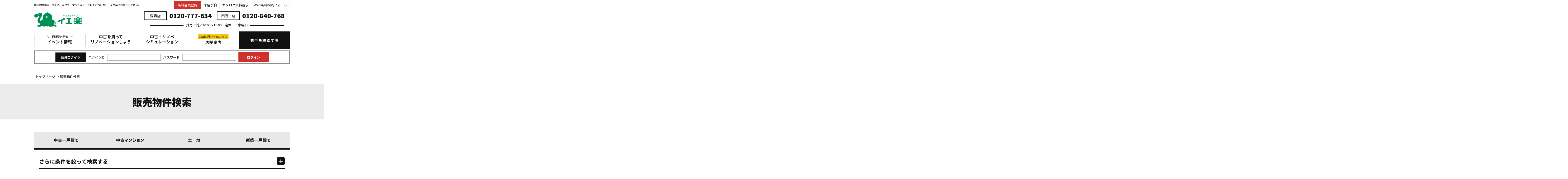

--- FILE ---
content_type: text/html; charset=UTF-8
request_url: https://www.ieraku.com/prpsearch/?searchCommand=on&CITYCD%5B%5D=39201
body_size: 16416
content:
<?xml version="1.0" encoding="utf-8"?><!DOCTYPE html PUBLIC "-//W3C//DTD XHTML 1.0 Transitional//EN" "http://www.w3.org/TR/xhtml1/DTD/xhtml1-transitional.dtd">
<html xmlns="http://www.w3.org/1999/xhtml" lang="ja">
<head>
<meta name="format-detection" content="telephone=no">
<meta http-equiv="Content-Type" content="text/html; charset=UTF-8" />
	
<title>販売物件検索｜中古住宅専門店イエ楽 | 高知市のおうち探しなら</title>
<link rel="canonical" href="https://www.ieraku.com/prpsearch/" /><link rel='dns-prefetch' href='//s.w.org' />
<link rel="alternate" type="application/rss+xml" title="中古住宅専門店イエ楽 &raquo; フィード" href="https://www.ieraku.com/feed/" />
<link rel="alternate" type="application/rss+xml" title="中古住宅専門店イエ楽 &raquo; コメントフィード" href="https://www.ieraku.com/comments/feed/" />
<link rel='stylesheet' id='contact-form-7-css'  href='https://www.ieraku.com/wp/wp-content/plugins/contact-form-7/includes/css/styles.css?ver=4.7' type='text/css' media='all' />
<link rel='stylesheet' id='cf7cf-style-css'  href='https://www.ieraku.com/wp/wp-content/plugins/cf7-conditional-fields/style.css?ver=1.8' type='text/css' media='all' />
<link rel='stylesheet' id='jquery.lightbox.min.css-css'  href='https://www.ieraku.com/wp/wp-content/plugins/wp-jquery-lightbox/styles/lightbox.min.css?ver=1.4.8' type='text/css' media='all' />
<script type='text/javascript' src='https://www.ieraku.com/wp/wp-includes/js/jquery/jquery.js?ver=1.12.4'></script>
<script type='text/javascript' src='https://www.ieraku.com/wp/wp-includes/js/jquery/jquery-migrate.min.js?ver=1.4.1'></script>
<link rel='https://api.w.org/' href='https://www.ieraku.com/wp-json/' />
<link rel="EditURI" type="application/rsd+xml" title="RSD" href="https://www.ieraku.com/wp/xmlrpc.php?rsd" />
<link rel="wlwmanifest" type="application/wlwmanifest+xml" href="https://www.ieraku.com/wp/wp-includes/wlwmanifest.xml" /> 
<link rel="alternate" type="application/json+oembed" href="https://www.ieraku.com/wp-json/oembed/1.0/embed?url=https%3A%2F%2Fwww.ieraku.com%2F" />
<link rel="alternate" type="text/xml+oembed" href="https://www.ieraku.com/wp-json/oembed/1.0/embed?url=https%3A%2F%2Fwww.ieraku.com%2F&#038;format=xml" />
<!-- HeadSpace SEO 3.6.41 by John Godley - urbangiraffe.com -->
<meta name="description" content="「販売物件検索」高知の中古戸建、中古マンションをお探しなら『ライフラインサービス』のイエ楽へ。 不動産物件情報が満載！中古住宅を買ってリノベーションするのもお任せ。" />
<meta name="keywords" content="高知,イエ楽,ライフラインサービス,中古マンション,中古戸建,リノベーション" />
<!-- HeadSpace -->
<link rel="stylesheet" href="https://www.ieraku.com/wp/wp-content/plugins/wp-page-numbers/default/wp-page-numbers.css" type="text/css" media="screen" />
<!-- BEGIN: WP Social Bookmarking Light HEAD -->


<script>
    (function (d, s, id) {
        var js, fjs = d.getElementsByTagName(s)[0];
        if (d.getElementById(id)) return;
        js = d.createElement(s);
        js.id = id;
        js.src = "//connect.facebook.net/ja_JP/sdk.js#xfbml=1&version=v2.7";
        fjs.parentNode.insertBefore(js, fjs);
    }(document, 'script', 'facebook-jssdk'));
</script>

<style type="text/css">
    .wp_social_bookmarking_light{
display: flex;
flex-wrap:wrap;
}
.wsbl_hatena_button{
margin-left:10px;
}

</style>
<!-- END: WP Social Bookmarking Light HEAD -->

<!--tags_head-->
<!--20200415up:Yahoo!サイトジェネラルタグ▼-->
<script async src="https://s.yimg.jp/images/listing/tool/cv/ytag.js"></script>
<script>
window.yjDataLayer = window.yjDataLayer || [];
function ytag() { yjDataLayer.push(arguments); }
ytag({"type":"ycl_cookie"});
</script>
<!--20200415up:Yahoo!サイトジェネラルタグ▲-->

<!--▼GATag-->
<script async src="https://www.googletagmanager.com/gtag/js?id=G-1J82CZK2XQ"></script>
<script>
  window.dataLayer = window.dataLayer || [];
  function gtag(){dataLayer.push(arguments);}
  gtag('js', new Date());
  gtag('config', 'UA-161807317-1', {'page_path': '/prpsearch/index/'});
  gtag('config', 'G-1J82CZK2XQ', {'page_path': '/prpsearch/index/'});
  gtag('config', 'AW-835716368');
 </script>
<!--//△GATag-->

 







<!-- 20220720up: Meta Pixel Code -->
<script>
!function(f,b,e,v,n,t,s)
{if(f.fbq)return;n=f.fbq=function(){n.callMethod?
n.callMethod.apply(n,arguments):n.queue.push(arguments)};
if(!f._fbq)f._fbq=n;n.push=n;n.loaded=!0;n.version='2.0';
n.queue=[];t=b.createElement(e);t.async=!0;
t.src=v;s=b.getElementsByTagName(e)[0];
s.parentNode.insertBefore(t,s)}(window, document,'script',
'https://connect.facebook.net/en_US/fbevents.js');
fbq('init', '1212614806260148');
fbq('track', 'PageView');
</script>
<noscript><img height="1" width="1" style="display:none"
src="https://www.facebook.com/tr?id=1212614806260148&ev=PageView&noscript=1"
/></noscript>
<!-- End Meta Pixel Code -->

<!-- 20230705up: マイクロソフトクラリティタグ -->
<script type="text/javascript">
    (function(c,l,a,r,i,t,y){
        c[a]=c[a]||function(){(c[a].q=c[a].q||[]).push(arguments)};
        t=l.createElement(r);t.async=1;t.src="https://www.clarity.ms/tag/"+i;
        y=l.getElementsByTagName(r)[0];y.parentNode.insertBefore(t,y);
    })(window, document, "clarity", "script", "h4qt91jloq");
</script>
<!-- End マイクロソフトクラリティタグ --><link rel="stylesheet" href="https://www.ieraku.com/share/css/import.css" type="text/css" />
<link rel="stylesheet" href="https://www.ieraku.com/share/css/online.css" type="text/css" />
<link rel="alternate" type="application/rss+xml" title="中古住宅専門店イエ楽 RSS Feed" href="https://www.ieraku.com/feed/" />
<link rel="pingback" href="https://www.ieraku.com/wp/xmlrpc.php" />
<link rel="shortcut icon" href="https://www.ieraku.com/share/img/basic/favicon.ico" />
<link rel="apple-touch-icon" href="https://www.ieraku.com/share/img/basic/favicon.png" />
<script type="text/javascript" src="https://www.ieraku.com/share/js/common.js"></script>
<script type="text/javascript" src="//ajax.googleapis.com/ajax/libs/jquery/1.8.2/jquery.min.js"></script>
<!--SLIDER-->
<script src="https://www.ieraku.com/share/js/bxslider/jquery.bxslider.min.js"></script>
<link href="https://www.ieraku.com/share/js/bxslider/jquery.bxslider.css" rel="stylesheet" />
<!-- Google Fonts -->
<link href="https://fonts.googleapis.com/css?family=Noto+Sans+JP:400,700,900&display=swap" rel="stylesheet">
<!-- Header Fix -->
<script>
  $(function () {
    var headerHight = 150; //ヘッダの高さ
    $('a[href^=#]').click(function(){
      var href= $(this).attr("href");
      var target = $(href == "#" || href == "" ? 'html' : href);
      var position = target.offset().top-headerHight; //ヘッダの高さ分位置をずらす
      $("html, body").animate({scrollTop:position}, 550, "swing");
      return false;
    });
  });
</script>

<!-- naviMenu Fix -->
<script type="text/javascript">
  jQuery(document).ready(function() {
    var $body = $('body'),
    $naviMenu = $('#naviMenu'),
    headerOffsetTop = $naviMenu.offset().top;
          $(window).on('scroll', function () {
        if($(this).scrollTop() > headerOffsetTop) {
          $body.addClass('wFixed');
        } else {
          $body.removeClass('wFixed');
        }
      });
      });
</script>

<!-- footerFIX -->
<script>
  jQuery(document).ready(function(){
    jQuery("#footFix").hide();
    jQuery(window).on("scroll", function() {
      if (jQuery(this).scrollTop() > 50) {
        jQuery('#footFix').slideDown("fast");
      } else {
        jQuery('#footFix').slideUp("fast");
      }
      scrollHeight = jQuery(document).height();
      scrollPosition = jQuery(window).height() + jQuery(window).scrollTop();
      footHeight = jQuery("footer").innerHeight();
      if ( scrollHeight - scrollPosition  <= footHeight ) {
        jQuery("#footFix").css({
          "position":"fixed",
          "bottom": "0px"
        });
      } else {
        jQuery("#footFix").css({
          "position":"fixed",
          "bottom": "0px"
        });
      }
    });
  });
</script>
</head>

<body>
<!--tags_bodyStart-->

<!-- ▼Logicad -->

<!-- 20210531up: retargeting-https リターゲティングタグ -->
<script type="text/javascript">
(function(s,m,n,l,o,g,i,c,a,d){c=(s[o]||(s[o]={}))[g]||(s[o][g]={});if(c[i])return;c[i]=function(){(c[i+"_queue"]||(c[i+"_queue"]=[])).push(arguments)};a=m.createElement(n);a.charset="utf-8";a.async=true;a.src=l;d=m.getElementsByTagName(n)[0];d.parentNode.insertBefore(a,d)})(window,document,"script","https://cd.ladsp.com/script/pixel2.js","Smn","Logicad","pixel");
Smn.Logicad.pixel({
"smnAdvertiserId":"00015538"
});
</script>

<!-- 20210531up: delay_retargeting リターゲティングタグ(滞在時間発火) -->
<script type="text/javascript">
(function(s,m,n,l,o,g,i,c,a,d){c=(s[o]||(s[o]={}))[g]||(s[o][g]={});if(c[i])return;c[i]=function(){(c[i+"_queue"]||(c[i+"_queue"]=[])).push(arguments)};a=m.createElement(n);a.charset="utf-8";a.async=true;a.src=l;d=m.getElementsByTagName(n)[0];d.parentNode.insertBefore(a,d)})(window,document,"script","https://cd.ladsp.com/script/pixel2.js","Smn","Logicad","pixel");Smn.Logicad.pixel({
"smnAdvertiserId":"00015538"});
(function(s,m,n,l,o,g,i,c,a,d){c=(s[o]||(s[o]={}))[g]||(s[o][g]={});if(c[i])return;c[i]=function(){(c[i+"_queue"]||(c[i+"_queue"]=[])).push(arguments)};a=m.createElement(n);a.charset="utf-8";a.async=true;a.src=l;d=m.getElementsByTagName(n)[0];d.parentNode.insertBefore(a,d)})(window,document,"script","https://cd.ladsp.com/script/pixel2_p_delay.js","Smn","Logicad","pixel_p_delay");
Smn.Logicad.pixel_p_delay({"smnDelaySecondsArray":[10,30,60,90],"smnAdvertiserId":"00015538"});
</script>
<!-- △Logicad -->
<!--wrapper--> 
<a name="ancPagetop" id="ancPagetop"></a>
<div id="wrapper">

<!--header=========-->
<div id="header">
  <div class="wire">
    <div class="top">
        <h1>販売物件検索｜高知の一戸建て・マンション・土地をお探しなら、イエ楽にお任せください。</h1>
          <ul class="menu">
                <li class="member"><a href="https://www.ieraku.com/emember/">無料会員登録</a></li>
                <li><a href="https://www.ieraku.com/shop_reserve/">来店予約</a></li>
        <li><a href="https://www.ieraku.com/catalog/">カタログ資料請求</a></li>
        <li><a href="https://www.ieraku.com/contact/">Web無料相談フォーム</a></li>
      </ul>
    </div>
    <!--//top-->
    <div class="headBox cont">
      <p class="logo"><a href="https://www.ieraku.com/"><img src="/share/img/common/logo.png" alt="中古住宅専門店イエ楽" /></a></p>
      
  <div class="contact">
   <ul class="tel">
        <li><span class="shopName">愛宕店</span><span>0120-777-634</span></li>
    <li><span class="shopName">四万十店</span><span>0120-840-768</span></li>
       </ul>
   <p class="bizhour">受付時間／10:00～18:00　定休日／水曜日</p>
  </div>
    </div>
    <!--//headBox--> 
  </div>
  <!--/.wire-->
  
  <div id="naviMenu">
    <div id="hnavi">
      <ul class="wire">
        <li><a href="https://www.ieraku.com/event/"><span class="small fukidashi">期間限定開催</span>イベント情報</a></li>
        <li><a href="https://www.ieraku.com/renovation/">中古を買って<br />リノベーションしよう</a></li>
        <li><a href="https://www.ieraku.com/research/">中古＋リノベ<br />シミュレーション</a></li>
        <li><a href="https://www.ieraku.com/shop/"><span class="yellow small">店舗公開物件はこちら</span><br />店舗案内</a></li>
        <li class="parent prpsearch"><a href="https://www.ieraku.com/prpsearch/?SYUBETU=2&SYUMOKU[]=中古">物件を検索する</a>
        	<ul>
              <li><a href="https://www.ieraku.com/prpsearch/?SYUBETU=2&SYUMOKU[]=中古">中古一戸建て</a></li>
              <li><a href="https://www.ieraku.com/prpsearch/?SYUBETU=3&SYUMOKU[]=中古">中古マンション</a></li>
              <li><a href="https://www.ieraku.com/prpsearch/?SYUBETU=1">土　地</a></li>
              <li><a href="https://www.ieraku.com/prpsearch/?SYUBETU=2&SYUMOKU[]=新築">新築一戸建て</a></li>
            </ul>
        </li>
      </ul>
    </div>
    <!--//#hnavi-->
    
        <div id="loginFixBox">
      <div class="wire">
                <table>
          <tr>
            <th>会員ログイン</th>
            <td><form method="post" action="https://www.ieraku.com/login">
                <dl>
                  <dt>ログインID</dt>
                  <dd>
                    <input name="username" id="entry01" type="text">
                  </dd>
                  <dt>パスワード</dt>
                  <dd>
                    <input name="password" id="entry02" type="password">
                  </dd>
                  <dd>
                    <input name="loginCommand" value="ログイン" type="submit" class="btn_login">
                  </dd>
                </dl>
              </form></td>
          </tr>
        </table>
              </div>
      <!--/wire--> 
    </div>
    <!--/loginFixBox-->
      </div>
  <!-- /#naviMenu -->
</div>
<!--//header=========-->
<!--container＝＝＝＝＝-->
<div id="container"> 
  
  <!--bread-->
  <div id="bread" vocab="https://schema.org/" typeof="BreadcrumbList"><p class="List"><!-- Breadcrumb NavXT 5.7.0 -->
<span property="itemListElement" typeof="ListItem"><a property="item" typeof="WebPage" href="https://www.ieraku.com"><span property="name">トップページ</span></a><meta property="position" content="1"></span>
 &gt; <span property="itemListElement" typeof="ListItem"><span property="name">販売物件検索</span><meta property="position" content="2"></span>
</p></div>  <!--//bread-->
  
    
<!--▼ここから　post◆◆◆◆◆◆◆◆◆◆◆◆◆◆◆◆◆◆◆◆◆◆◆◆◆◆◆◆◆◆◆◆◆◆◆◆◆◆◆◆◆◆◆◆◆◆◆◆◆◆◆◆◆◆◆◆◆◆◆◆-->

<script type="text/javascript" src="//maps.googleapis.com/maps/api/js?libraries=places&#038;key=AIzaSyCW4VilqCNG-JfmOrcy4lbOnKIEK1lA-Xg"></script>
<script type="text/javascript" charset="utf-8" src="/common/file/js"></script>
<script type="text/javascript" charset="utf-8">

jQuery(function(){
    // 検索項目の表示非表示の切り替え処理
    jQuery('#change_selectbox').click(function () {
        if (jQuery("#change_search:first").is(":hidden")) {
            jQuery("#change_selectbox").attr("class","selectbox_ttl");
            jQuery("#change_search").slideDown();
        } else {
            jQuery("#change_selectbox").attr("class","selectbox_ttl_open");
            jQuery("#change_search").slideUp();
        }
    });
    
        
    if (jQuery("#change_search:first").is(":hidden")) {
        jQuery("#change_selectbox").attr("class","selectbox_ttl");
        jQuery("#change_search").show();
    } else {
        jQuery("#change_selectbox").attr("class","selectbox_ttl_open");
        jQuery("#change_search").hide();
    }
    
        
    // セレクトボックス設定
    var option = {
        cityId          : 'CITYCD',
        cityDefault     : ["39201"],
        laddrId         : 'L_ADDRCD',
        laddrDefault    : "",
        railroadId      : 'RAILROADCD',
        railroadDefault : "",
        stationId       : 'STATIONCD',
        stationDefault  : "",
        schlsId         : 'SCHLNM_S',
        schlsDefault    : "",
        schltId         : 'SCHLNM_T',
        schltDefault    : "",
        emptyText       : '指定なし'
    };
    setArea(option);

    // 引き継ぎ項目に印をつける
    var inheritMark = '*';
    jQuery('.inherit').append('<sup>'+ inheritMark +'</sup>');
    jQuery('#inherit_mark').append(inheritMark);


            //マップ設定
        var pointmap = 0;
        var latLngBounds = new google.maps.LatLngBounds(new google.maps.LatLng(33.536388, 133.481135), new google.maps.LatLng(33.5638863, 133.563441));
    
        var map = new google.maps.Map(document.getElementById('mymap'), {
            mapTypeId: google.maps.MapTypeId.ROADMAP,
            disableDoubleClickZoom: false,
            draggable: true,
            keyboardShortcuts: false,
            mapTypeControl: true,
            overviewMapControl: false,
            panControl: true,
            rotateControl: false,
            scaleControl: true,
            scrollwheel: false,
            streetViewControl: true,
            zoomControl:true
        });
    
        map.fitBounds(latLngBounds);
        var iconpublic3 = new google.maps.MarkerImage("/share/img/basic/map/gmap_icon0101.png");
        var iconmember3 = new google.maps.MarkerImage("/share/img/basic/map/gmap_icon0201.png");
        var iconshop3   = new google.maps.MarkerImage("/share/img/basic/map/gmap_icon0301.png");
        var iconpublic2 = new google.maps.MarkerImage("/share/img/basic/map/gmap_icon0102.png");
        var iconmember2 = new google.maps.MarkerImage("/share/img/basic/map/gmap_icon0202.png");
        var iconshop2   = new google.maps.MarkerImage("/share/img/basic/map/gmap_icon0302.png");
        var iconnew2    = new google.maps.MarkerImage("/share/img/basic/map/gmap_icon0402.png");
        var iconpublic1 = new google.maps.MarkerImage("/share/img/basic/map/gmap_icon0103.png");
        var iconmember1 = new google.maps.MarkerImage("/share/img/basic/map/gmap_icon0203.png");
        var iconshop1   = new google.maps.MarkerImage("/share/img/basic/map/gmap_icon0303.png");
        var iconpublic4 = new google.maps.MarkerImage("/share/img/basic/map/gmap_icon0104.png");
        var iconmember4 = new google.maps.MarkerImage("/share/img/basic/map/gmap_icon0204.png");
        var iconshop4   = new google.maps.MarkerImage("/share/img/basic/map/gmap_icon0304.png");
        var iconmulti   = new google.maps.MarkerImage("/share/img/basic/map/gmap_icon0501.png");
        //追加ファンクション呼出
                        content = '<div style="width: 300px;">';
                                            content += "<h3 class='gmap_ttl01'><a href='https://www.ieraku.com/prpsearch/prpdetail/OBJ_MNG_NO/16674/'>ビ・ウェル高知城公園</a></h3>";
                content += "<p class='gmap_dtl'><strong>価格：</strong>3,580万円　<strong>間取り：</strong>3LDK</p>";
                    content += "<p class='gmap_dtl'><strong>専有面積：</strong>79.92㎡　<strong>所在階/階数：</strong>4階/11階建</p>";
                        content += "<p class='gmap_dtl'><strong>小学校区：</strong>高知市立小高坂小学校　<strong>中学校区：</strong>高知市立城北中学校</p>";
                    content += "<p class='gmap_dtl'><strong>築年月：</strong>2013/10</p>";
                content += '</div>';
        adddept(33.5638863, 133.530574, content, iconpublic3);
                            content = '<div style="width: 300px;">';
                                            content += "<h3 class='gmap_ttl01'><a href='https://www.ieraku.com/prpsearch/prpdetail/OBJ_MNG_NO/16619/'>セントラルレジデンス高知中央公園</a></h3>";
            content += "<p class='gmap_dtl'><strong>交通：</strong>とさ伊野線　堀詰</p>";
                content += "<p class='gmap_dtl'><strong>価格：</strong>2,930万円　<strong>間取り：</strong>3LDK</p>";
                    content += "<p class='gmap_dtl'><strong>専有面積：</strong>70.06㎡　<strong>所在階/階数：</strong>6階/17階建</p>";
                        content += "<p class='gmap_dtl'><strong>小学校区：</strong>高知市立はりまや橋小学校　<strong>中学校区：</strong>高知市立城北中学校</p>";
                    content += "<p class='gmap_dtl'><strong>築年月：</strong>2013/6</p>";
                content += '</div>';
        adddept(33.5592126, 133.5391754, content, iconpublic3);
                            content = '<div style="width: 300px;">';
                                            content += "<h3 class='gmap_ttl01'><a href='https://www.ieraku.com/prpsearch/prpdetail/OBJ_MNG_NO/16588/'>サーパス新田</a></h3>";
            content += "<p class='gmap_dtl'><strong>交通：</strong>とさ桟橋線　桟橋通二丁目</p>";
                content += "<p class='gmap_dtl'><strong>価格：</strong>1,880万円　<strong>間取り：</strong>4LDK</p>";
                    content += "<p class='gmap_dtl'><strong>専有面積：</strong>87.14㎡　<strong>所在階/階数：</strong>2階/13階建</p>";
                        content += "<p class='gmap_dtl'><strong>小学校区：</strong>高知市立潮江東小学校　<strong>中学校区：</strong>高知市立潮江中学校</p>";
                    content += "<p class='gmap_dtl'><strong>築年月：</strong>2002/10</p>";
                content += '</div>';
        adddept(33.5509617, 133.5538683, content, iconpublic3);
                            content = '<div style="width: 300px;">';
                                            content += "<h3 class='gmap_ttl01'><a href='https://www.ieraku.com/prpsearch/prpdetail/OBJ_MNG_NO/16383/'>サーパス中の島</a></h3>";
            content += "<p class='gmap_dtl'><strong>交通：</strong>とさ後免線　宝永町</p>";
                content += "<p class='gmap_dtl'><strong>価格：</strong>1,050万円　<strong>間取り：</strong>2LDK</p>";
                    content += "<p class='gmap_dtl'><strong>専有面積：</strong>55.01㎡　<strong>所在階/階数：</strong>5階/9階建</p>";
                        content += "<p class='gmap_dtl'><strong>小学校区：</strong>高知市立はりまや橋小学校　<strong>中学校区：</strong>高知市立城東中学校</p>";
                    content += "<p class='gmap_dtl'><strong>築年月：</strong>1991/11</p>";
                content += '</div>';
        adddept(33.5554651, 133.5539388, content, iconpublic3);
                            content = '<div style="width: 300px;">';
                                            content += "<h3 class='gmap_ttl01'><a href='https://www.ieraku.com/prpsearch/prpdetail/OBJ_MNG_NO/16343/'>アルファ上町</a></h3>";
            content += "<p class='gmap_dtl'><strong>交通：</strong>とさ伊野線　上町四丁目</p>";
                content += "<p class='gmap_dtl'><strong>価格：</strong>450万円　<strong>間取り：</strong>1K</p>";
                    content += "<p class='gmap_dtl'><strong>専有面積：</strong>20.91㎡　<strong>所在階/階数：</strong>2階/5階建</p>";
                        content += "<p class='gmap_dtl'><strong>小学校区：</strong>高知市立第四小学校　<strong>中学校区：</strong>高知市立城西中学校</p>";
                    content += "<p class='gmap_dtl'><strong>築年月：</strong>1990/11</p>";
                content += '</div>';
        adddept(33.5557403, 133.5190386, content, iconpublic3);
                            content = '<div style="width: 300px;">';
                                            content += "<h3 class='gmap_ttl01'><a href='https://www.ieraku.com/prpsearch/prpdetail/OBJ_MNG_NO/16312/'>アルファスマート神田公園２</a></h3>";
                content += "<p class='gmap_dtl'><strong>価格：</strong>2,850万円　<strong>間取り：</strong>3LDK</p>";
                    content += "<p class='gmap_dtl'><strong>専有面積：</strong>72.52㎡　<strong>所在階/階数：</strong>10階/10階建</p>";
                        content += "<p class='gmap_dtl'><strong>小学校区：</strong>高知市立神田小学校 , 高知市立鴨田小学校　<strong>中学校区：</strong>高知市立西部中学校</p>";
                    content += "<p class='gmap_dtl'><strong>築年月：</strong>2021/7</p>";
                content += '</div>';
        adddept(33.5425491, 133.5089013, content, iconpublic3);
                            content = '<div style="width: 300px;">';
                                            content += "<h3 class='gmap_ttl01'><a href='https://www.ieraku.com/prpsearch/prpdetail/OBJ_MNG_NO/16238/'>ライオンズマンション高知桜井町</a></h3>";
            content += "<p class='gmap_dtl'><strong>交通：</strong>とさ後免線　菜園場町</p>";
                content += "<p class='gmap_dtl'><strong>価格：</strong>1,400万円　<strong>間取り：</strong>3LDK</p>";
                    content += "<p class='gmap_dtl'><strong>専有面積：</strong>79.89㎡　<strong>所在階/階数：</strong>2階/14階建</p>";
                        content += "<p class='gmap_dtl'><strong>小学校区：</strong>高知市立はりまや橋小学校　<strong>中学校区：</strong>高知市立城東中学校</p>";
                    content += "<p class='gmap_dtl'><strong>築年月：</strong>1990/3</p>";
                content += '</div>';
        adddept(33.5625602, 133.5492789, content, iconpublic3);
                            content = '<div style="width: 300px;">';
                                            content += "<h3 class='gmap_ttl01'><a href='https://www.ieraku.com/prpsearch/prpdetail/OBJ_MNG_NO/15917/'>朝日プラザ知寄町パサージュ</a></h3>";
                content += "<p class='gmap_dtl'><strong>価格：</strong>220万円　<strong>間取り：</strong>1ROOM</p>";
                    content += "<p class='gmap_dtl'><strong>専有面積：</strong>16.16㎡　<strong>所在階/階数：</strong>4階/8階建</p>";
                        content += "<p class='gmap_dtl'><strong>小学校区：</strong>高知市立昭和小学校　<strong>中学校区：</strong>高知市立城東中学校</p>";
                    content += "<p class='gmap_dtl'><strong>築年月：</strong>1991/1</p>";
                content += '</div>';
        adddept(33.5579455, 133.563441, content, iconpublic3);
                            content = '<div style="width: 300px;">';
                                            content += "<h3 class='gmap_ttl01'><a href='https://www.ieraku.com/prpsearch/prpdetail/OBJ_MNG_NO/15790/'>アプリア桟橋</a></h3>";
                content += "<p class='gmap_dtl'><strong>価格：</strong>1,430万円　<strong>間取り：</strong>4LDK</p>";
                    content += "<p class='gmap_dtl'><strong>専有面積：</strong>86.35㎡　<strong>所在階/階数：</strong>9階/14階建</p>";
                        content += "<p class='gmap_dtl'><strong>小学校区：</strong>高知市立潮江東小学校　<strong>中学校区：</strong>高知市立潮江中学校</p>";
                    content += "<p class='gmap_dtl'><strong>築年月：</strong>2001/3</p>";
                content += '</div>';
        adddept(33.5407856, 133.5573901, content, iconpublic3);
                            content = '<div style="width: 300px;">';
                                            content += "<h3 class='gmap_ttl01'><a href='https://www.ieraku.com/prpsearch/prpdetail/OBJ_MNG_NO/15634/'>ライオンズマンション高知中宝永町</a></h3>";
            content += "<p class='gmap_dtl'><strong>交通：</strong>とさ後免線　宝永町</p>";
                content += "<p class='gmap_dtl'><strong>価格：</strong>600万円　<strong>間取り：</strong>2LDK</p>";
                    content += "<p class='gmap_dtl'><strong>専有面積：</strong>52㎡　<strong>所在階/階数：</strong>2階/9階建</p>";
                        content += "<p class='gmap_dtl'><strong>小学校区：</strong>高知市立昭和小学校　<strong>中学校区：</strong>高知市立城東中学校</p>";
                    content += "<p class='gmap_dtl'><strong>築年月：</strong>1990/4</p>";
                content += '</div>';
        adddept(33.5584127, 133.5529968, content, iconpublic3);
                            content = '<div style="width: 300px;">';
                                            content += "<h3 class='gmap_ttl01'><a href='https://www.ieraku.com/prpsearch/prpdetail/OBJ_MNG_NO/15581/'>アーネスト大谷公園</a></h3>";
                content += "<p class='gmap_dtl'><strong>価格：</strong>1,180万円　<strong>間取り：</strong>4LDK</p>";
                    content += "<p class='gmap_dtl'><strong>専有面積：</strong>71.35㎡　<strong>所在階/階数：</strong>4階/10階建</p>";
                        content += "<p class='gmap_dtl'><strong>小学校区：</strong>高知市立朝倉第二小学校　<strong>中学校区：</strong>高知市立朝倉中学校</p>";
                    content += "<p class='gmap_dtl'><strong>築年月：</strong>1996/8</p>";
                content += '</div>';
        adddept(33.536388, 133.481135, content, iconpublic3);
            
        //追加ファンクション（緯度，経度，HTML文章, アイコン）
        var openedinfowindow = null;
        function adddept(lat, lng, content, icon) {
            var marker = new google.maps.Marker({
                map: map,
                position: new google.maps.LatLng(lat, lng),
                icon: icon
            });
            var infowindow = new google.maps.InfoWindow({
                content:content
            });
            infowindow.isHidden = true;
            google.maps.event.addListener(marker, 'click', function() {
                if (infowindow.isHidden) {
                    // infowindow is closed
                    if (openedinfowindow) {
                        openedinfowindow.close();
                        openedinfowindow.isHidden = true;
                    }
                    infowindow.open(map, this);
                    infowindow.isHidden = false
                    openedinfowindow = infowindow;
    //                setTimeout(function(){
    //                    jQuery('.gm-style-iw').css('overflow', 'hidden');
    //                    jQuery('.gm-style-iw > div').css('overflow', 'hidden');
    //                    jQuery('.gm-style-iw > div > div').width(jQuery('.gm-style-iw').width());
    //                    jQuery('.gm-style-iw > div > div').height(jQuery('.gm-style-iw').height());
    //                    jQuery('.gm-style-iw > div > div').css('overflow', 'auto');
    //                }, 1);
                } else {
                    // infowindow is open
                    if (openedinfowindow) {
                        openedinfowindow = null;
                    }
                    infowindow.close();
                    infowindow.isHidden = true;
                }
            });
        }
    
    
});
/**
 *  タブクリックフラグ（種別切り替えタブがクリックされたらtrue）
 */
var hasClickedTab = false;

/**
 * タブ切替処理
 * @param {Boolean} isSyubetuChange 種別変更フラグ(true:種別を変更する,false 種別を変更しない)
 * @param {String} searchCommand searchCommand(on:検索 on以外:検索フォーム表示)
 * @param {String} syubetu 種別(1:土地,2:戸建,3:マンション,4:その他(事業用)全部,5:その他(事業用)一部)
 * @param {String} syumoku 種目(新築or中古)
 */
function changeTab(isSyubetuChange, searchCommand, syubetu, syumoku) {
    // タブクリックフラグON
    hasClickedTab = true;

    if (isSyubetuChange) {
        // 種別変更有
        // 遷移先URL
        var urlTabChange = jQuery('#form_search').prop('action');

        // 引き継ぐ検索条件(HTMLのid)(種別・種目は除く)
        var inheritParams = [];
        inheritParams.push('CITYCD');     // 市町村
        inheritParams.push('L_ADDRCD');   // 町域
        inheritParams.push('RAILROADCD'); // 路線
        inheritParams.push('STATIONCD');  // 駅名
        inheritParams.push('SCHLNM_S');   // 小学校区
        inheritParams.push('SCHLNM_T');   // 中学校区
        inheritParams.push('PRICE_L');    // 価格(下限)
        inheritParams.push('PRICE_U');    // 価格(上限)

        // クエリパラメタ
        var queryParams = {};

        // 各パラメタの設定(引数から)
        // 種別
        queryParams['SYUBETU'] = syubetu ? syubetu : '';
        // 種目
        queryParams['SYUMOKU'] = syumoku ? [syumoku] : [];
        // searchCommand
        queryParams['searchCommand'] = searchCommand === 'on' ? searchCommand : undefined;

        // 画面から引き継ぐパラメタを設定
        jQuery.each(inheritParams, function(index, param){
            queryParams[param] = jQuery('#' + param).val();
        });

        // URLにクエリパラメタを付加
        urlTabChange = addQueryParams(urlTabChange, queryParams);
        // 画面遷移
        window.location.href = urlTabChange;

    } else {
        // 種別切替無(選択中の種別タブクリック時)
        // 種別を設定
        setSyubetu(syubetu);
        // 種目(新築or中古)を設定
        setSyumoku(syumoku);
        if (searchCommand === 'on'){
        // searchCommand=onのときのみ設定する
        setSearchCommand(searchCommand);
        }
        // 送信
        jQuery('#form_search').submit();
    }
}

/**
 * URLにクエリパラメタ（複数）を付加
 * @param {String} url クエリパラメタを付加するURL
 * @param {Object} params 付加するクエリパラメタ(json)
 * @return {String} クエリパラメタが付加されたURL
 */
function addQueryParams(url, params) {
    jQuery.each(params, function(key, val){
        if (jQuery.isArray(val)) {
            // 配列
            key += '[]';
            jQuery.each(val, function(index, data){
                url = addParam(url, key, data);
            });
        } else if (val) {
            // 文字列
            url = addParam(url, key, val);
        }
    });
    return url;
}

/**
 * URLにクエリパラメタ（単一）を付加
 * @param {String} url クエリパラメタを付加するURL
 * @param {String} key パラメタ名
 * @param {String} value パラメタ値
 * @return {String} クエリパラメタが付加されたURL
 */
function addParam (url, key, value) {
        // ? or & を付加
        url += (url.indexOf('?') === -1) ? '?' : '&';
        // keyとvalueを付加
        url += key + '=' + value;
        return url;
}

/**
 * 検索FORMのSUBMIT処理
 * @param {String} syubetu 種別(1:土地,2:戸建,3:マンション,4:その他(事業用)全部,5:その他(事業用)一部)
 * @param {String} syumoku 種目(新築or中古)
 * @return {Boolean} true(SUBMIT実行)
 */
function submitFormSearch(syubetu, syumoku) {
    if (!hasClickedTab) {
        // 検索（タブ切替ではない）
        // 種別を設定
        setSyubetu(syubetu);
        // 種目(新築or中古)を設定
        setSyumoku(syumoku);
        // searchCommand=onを設定
        setSearchCommand('on');
    }
    // 二度押し防止
    jQuery('#form_search').off('submit', onsubmit).on('submit', false);
    return true; //submit
}

/**
 * 種別を設定
 * @param {String} syubetu 種別(1:土地,2:戸建,3:マンション,4:その他(事業用)全部,5:その他(事業用)一部)
 */
function setSyubetu(syubetu) {
    if (syubetu) {
        // 種別を設定
        jQuery('<input>', {
            type  : 'hidden',
            name  : 'SYUBETU',
            value : syubetu
        }).appendTo('#form_search');
    }
}

/**
 * 種目を設定
 * @param {String} syumoku 種目(新築or中古)
 */
function setSyumoku(syumoku) {
    if (syumoku) {
        // 種目を設定
        jQuery('<input>', {
            type  : 'hidden',
            name  : 'SYUMOKU[]',
            value : syumoku
        }).appendTo('#form_search');
    }
}

/**
 * searchCommandを設定
 * @param {String} searchCommand searchCommand(on:検索)
 */
function setSearchCommand(searchCommand) {
    if (searchCommand) {
        jQuery('<input>', {
            type  : 'hidden',
            name  : 'searchCommand',
            value : searchCommand
        }).appendTo('#form_search');
    }
}


</script>

<div id="postbox" class="prpsearchPage">
<!--post_box-->
<h2 class="page_title01">販売物件検索</h2>

<!--box01-->
<div class="box01">


<!--search_box＝＝＝＝＝＝-->
<!--form method="get" action="https://www.ieraku.com/prpsearch/"-->
<form method="get" action="https://www.ieraku.com/prpsearch/" id="form_search" onsubmit="return submitFormSearch('3','');">
<div class="srchbox01">

<!--tab-->

<div class="srch_tab01">
<ul>
<li><a><img src="/share/img/system/prpsearch/tab_kodateu.gif" alt="中古一戸建てを検索"  class="hoverimg"  onclick="changeTab(true, 'on', '2', '中古');"/></a></li>
<li><a><img src="/share/img/system/prpsearch/tab_mansionu.gif" alt="中古マンションを検索"  class="hoverimg"  onclick="changeTab(true, 'on', '3', '中古');"/></a></li>
<li><a><img src="/share/img/system/prpsearch/tab_land.gif" alt="土地を検索"  class="hoverimg"  onclick="changeTab(true, 'on', '1');"/></a></li>
<li><a><img src="/share/img/system/prpsearch/tab_kodaten.gif" alt="新築一戸建てを検索"  class="hoverimg"  onclick="changeTab(true, 'on', '2', '新築');"/></a></li>

</ul>
</div>

<!--//tab-->

<!--selectbox-->
<div class="selectbox01">
<h3 id="change_selectbox" class="selectbox_ttl">さらに条件を絞って検索する</h3>
<!--change_search-->
<div id="change_search">

<div class="caution_inherit">
<dl>
<dt>検索条件の引継ぎについて</dt>
<dd>
<span id="inherit_mark" class="font_gray01">*</span>が付いている項目は、<br />
検索する物件種別を変更しても<br />
設定した条件が引き継がれます。<br />
条件を初期化したいときは、<br />
「検索条件をクリアする」ボタンを<br />
押してください。<br />
</dd>
</dl>
</div><!--/.caution-->

<div class="inner">
<div class="item">
<table class="select_tbl">
<tr>
<th class="inherit">市区町村</th>
<th class="inherit">町域</th>
<th class="inherit">路線</th>
<th class="inherit">駅名</th>
</tr>
<tr>
<td>
<select size="5" name="CITYCD[]" id="CITYCD" class="w200" multiple="multiple">
<option value="">指定なし</option>
</select>
</td>
<td>
<select size="5" name="L_ADDRCD[]" id="L_ADDRCD" class="w200" multiple="multiple">
<option value="">指定なし</option>
</select>
</td>
<td>
<select size="5" name="RAILROADCD" id="RAILROADCD" class="w200">
<option value="">指定なし</option>
</select>
</td>
<td>
<select size="5" name="STATIONCD[]" id="STATIONCD" class="w200" multiple="multiple">
<option value="">指定なし</option>
</select>
</td>
</tr>
</table>

<p class="form_caution01">※市区町村・町域・駅名は、【Ctrl】キーを押しながら選択すると複数選択できます。<br />
　MacはCommandボタンを押しながら選択すると複数選択できます。</p>
</div><!--/.item-->

<div class="item">
<table class="select_tbl">
<tr>
<th class="inherit">小学校区</th>
<th class="inherit">中学校区</th>
</tr>
<tr>
<td>
<select name="SCHLNM_S" id="SCHLNM_S" class="w200">
<option value="">指定なし</option>
</select>
</td>
<td>
<select name="SCHLNM_T" id="SCHLNM_T" class="w200">
<option value="">指定なし</option>
</select>
</td>
</tr>
</table>
</div><!--/.item-->

<div class="item">
<table class="select_tbl">
<tr>
<th class="inherit">価格</th>
<th>築年数</th>
</tr>
<tr>
<td>
<select name="PRICE_L" id="PRICE_L" class="w150">
<option label="下限なし" value="" selected="selected">下限なし</option>
<option label="500万円" value="500">500万円</option>
<option label="1000万円" value="1000">1000万円</option>
<option label="1500万円" value="1500">1500万円</option>
<option label="2000万円" value="2000">2000万円</option>
<option label="2500万円" value="2500">2500万円</option>
<option label="3000万円" value="3000">3000万円</option>
<option label="3500万円" value="3500">3500万円</option>
<option label="4000万円" value="4000">4000万円</option>
<option label="4500万円" value="4500">4500万円</option>
<option label="5000万円" value="5000">5000万円</option>
<option label="5500万円" value="5500">5500万円</option>
<option label="6000万円" value="6000">6000万円</option>
<option label="6500万円" value="6500">6500万円</option>
<option label="7000万円" value="7000">7000万円</option>
<option label="7500万円" value="7500">7500万円</option>
<option label="8000万円" value="8000">8000万円</option>
<option label="8500万円" value="8500">8500万円</option>
<option label="9000万円" value="9000">9000万円</option>
<option label="9500万円" value="9500">9500万円</option>
<option label="10000万円" value="10000">10000万円</option>
</select>
～
<select name="PRICE_U" id="PRICE_U" class="w150">
<option label="500万円" value="500">500万円</option>
<option label="1000万円" value="1000">1000万円</option>
<option label="1500万円" value="1500">1500万円</option>
<option label="2000万円" value="2000">2000万円</option>
<option label="2500万円" value="2500">2500万円</option>
<option label="3000万円" value="3000">3000万円</option>
<option label="3500万円" value="3500">3500万円</option>
<option label="4000万円" value="4000">4000万円</option>
<option label="4500万円" value="4500">4500万円</option>
<option label="5000万円" value="5000">5000万円</option>
<option label="5500万円" value="5500">5500万円</option>
<option label="6000万円" value="6000">6000万円</option>
<option label="6500万円" value="6500">6500万円</option>
<option label="7000万円" value="7000">7000万円</option>
<option label="7500万円" value="7500">7500万円</option>
<option label="8000万円" value="8000">8000万円</option>
<option label="8500万円" value="8500">8500万円</option>
<option label="9000万円" value="9000">9000万円</option>
<option label="9500万円" value="9500">9500万円</option>
<option label="10000万円" value="10000">10000万円</option>
<option label="上限なし" value="" selected="selected">上限なし</option>
</select>

</td>
<td>
<select name="BLDAGE_L" id="BLDAGE_L" class="w150">
<option label="下限なし" value="" selected="selected">下限なし</option>
<option label="1" value="1">1</option>
<option label="2" value="2">2</option>
<option label="3" value="3">3</option>
<option label="4" value="4">4</option>
<option label="5" value="5">5</option>
<option label="6" value="6">6</option>
<option label="7" value="7">7</option>
<option label="8" value="8">8</option>
<option label="9" value="9">9</option>
<option label="10" value="10">10</option>
<option label="11" value="11">11</option>
<option label="12" value="12">12</option>
<option label="13" value="13">13</option>
<option label="14" value="14">14</option>
<option label="15" value="15">15</option>
<option label="16" value="16">16</option>
<option label="17" value="17">17</option>
<option label="18" value="18">18</option>
<option label="19" value="19">19</option>
<option label="20" value="20">20</option>
<option label="21" value="21">21</option>
<option label="22" value="22">22</option>
<option label="23" value="23">23</option>
<option label="24" value="24">24</option>
<option label="25" value="25">25</option>
<option label="26" value="26">26</option>
<option label="27" value="27">27</option>
<option label="28" value="28">28</option>
<option label="29" value="29">29</option>
<option label="30" value="30">30</option>
</select>
年～
<select name="BLDAGE_U" id="BLDAGE_U" class="w150">
<option label="1" value="1">1</option>
<option label="2" value="2">2</option>
<option label="3" value="3">3</option>
<option label="4" value="4">4</option>
<option label="5" value="5">5</option>
<option label="6" value="6">6</option>
<option label="7" value="7">7</option>
<option label="8" value="8">8</option>
<option label="9" value="9">9</option>
<option label="10" value="10">10</option>
<option label="11" value="11">11</option>
<option label="12" value="12">12</option>
<option label="13" value="13">13</option>
<option label="14" value="14">14</option>
<option label="15" value="15">15</option>
<option label="16" value="16">16</option>
<option label="17" value="17">17</option>
<option label="18" value="18">18</option>
<option label="19" value="19">19</option>
<option label="20" value="20">20</option>
<option label="21" value="21">21</option>
<option label="22" value="22">22</option>
<option label="23" value="23">23</option>
<option label="24" value="24">24</option>
<option label="25" value="25">25</option>
<option label="26" value="26">26</option>
<option label="27" value="27">27</option>
<option label="28" value="28">28</option>
<option label="29" value="29">29</option>
<option label="30" value="30">30</option>
<option label="上限なし" value="" selected="selected">上限なし</option>
</select>
年
</td>
</tr>
</table>
</div><!--/.item-->

<div class="item">
<table class="select_tbl">
<tr>
<th colspan="2">専有面積</th>
</tr>
<tr>
<td colspan="2">
<select name="BLDMEN_L" id="BLDMEN_L" class="w150">
<option label="下限なし" value="" selected="selected">下限なし</option>
<option label="10" value="10">10</option>
<option label="20" value="20">20</option>
<option label="30" value="30">30</option>
<option label="40" value="40">40</option>
<option label="50" value="50">50</option>
<option label="60" value="60">60</option>
<option label="70" value="70">70</option>
<option label="80" value="80">80</option>
<option label="90" value="90">90</option>
<option label="100" value="100">100</option>
</select>
㎡～
<select name="BLDMEN_U" id="BLDMEN_U" class="w150">
<option label="10" value="10">10</option>
<option label="20" value="20">20</option>
<option label="30" value="30">30</option>
<option label="40" value="40">40</option>
<option label="50" value="50">50</option>
<option label="60" value="60">60</option>
<option label="70" value="70">70</option>
<option label="80" value="80">80</option>
<option label="90" value="90">90</option>
<option label="100" value="100">100</option>
<option label="150" value="150">150</option>
<option label="200" value="200">200</option>
<option label="上限なし" value="" selected="selected">上限なし</option>
</select>
㎡
</td>
</tr>
</table>
</div><!--/.item-->




<div class="item">
<table class="select_tbl">
<tr>
<th>間取り</th>
</tr>
<tr>
<td>
<label><input type="checkbox" name="MADORI[]" value="1" />1LDK以下</label>
<label><input type="checkbox" name="MADORI[]" value="2" />2K～2LDK</label>
<label><input type="checkbox" name="MADORI[]" value="3" />3K～3LDK</label>
<label><input type="checkbox" name="MADORI[]" value="4" />4K～4LDK</label>
<label><input type="checkbox" name="MADORI[]" value="5" />5K以上</label>
</td>
</tr>
</table>
<p class="form_caution01">※サービスルーム(S)は、全ての検索条件に含まれます。</p>
</div><!--/.item-->

<div class="item">
<table class="select_tbl">
<tr>
<th>物件名</th>
</tr>
<tr>
<td>
<input type="text" name="BLDNM" id="BLDNM" class="input300" value=""/>
</td>
</tr>
</table>
</div><!--/.item-->

<div class="item">
<table class="select_tbl">
<tr>
<th>現況</th>
</tr>
<tr>
<td>
<label><input type="checkbox" name="CUR_STATE[]" value="空家" />空家</label>
<label><input type="checkbox" name="CUR_STATE[]" value="所有者居住中" />居住中</label>
<label><input type="checkbox" name="CUR_STATE[]" value="賃貸中" />賃貸中</label>
<label><input type="checkbox" name="CUR_STATE[]" value="未完成" />未完成</label>
</td>
</tr>
</table>
</div><!--/.item-->

<div class="item">
<table class="select_tbl">
<tr>
<th>値下がり物件</th>
</tr>
<tr>
<td>
<label><input type="checkbox" name="PRICEDOWN" value="値下がり物件のみ" id="PRICEDOWN" />値下がり物件のみ</label>
</td>
</tr>
</table>
</div><!--/.item-->

<div class="item">
<table class="select_tbl">
<tr>
<th>リノベーション済み物件</th>
</tr>
<tr>
<td>
<label><input type="checkbox" name="RENOVATION" value="リノベーション済み物件のみ" id="RENOVATION" />リノベーション済み物件のみ</label>
</td>
</tr>
</table>
</div><!--/.item-->


<div class="item">
<table class="select_tbl">
<tr>
<th>ペット可物件</th>
</tr>
<tr>
<td>
<label><input type="checkbox" name="PET" value="ペット可（相談）物件のみ" id="PET" />ペット可（相談）物件のみ</label>
</td>
</tr>
</table>
</div><!--/.item-->


</div>
<p class="btnsearchSend"><input src="/share/img/basic/btn_search01.jpg" alt="この条件で物件を検索する" title="この条件で物件を検索する" name="searchCommand" type="image" class="btn_search01"></p>
<p class="btnclear"><a href="https://www.ieraku.com/prpsearch/?SYUBETU=3"><img src="/share/img/basic/btn_clear.jpg" alt="検索条件をクリアする" /></a></p>
</div>
<!--//change_search-->
</div>
<!--//selectbox-->
</div>
<!--//srchbox01-->
</form>
<!--//search_box＝＝＝＝＝＝-->

</div>
<!--//box01-->
<!--▽Google Map表示-->
<div class="gmap_view" id="mymap" >
</div>
<div class="note">
<p>※地図上の「対象地」は実際の場所ではない場合があります。詳しくはお問い合わせください。</p>
</div>
<!--▲Google Map表示-->
<!--box02-->
<div class="box02">

<!--▼※※list_countbox01※※※※※-->
<div class="list_countbox01">
<h2 class="mainttl">SEARCH RESULTS</h2>
<p class="subttl">検索結果</p>

<div class="inbox01 clearfix">

<dl class="general">
<dt>一般公開物件数</dt>
<dd><span>15</span>件</dd>
</dl>

<dl class="private">
<dt>会員限定物件数</dt>
<dd><span>13</span>件</dd>
</dl>

<dl class="shop">
<dt>店舗公開物件数</dt>
<dd><span>87</span>件</dd>
</dl>
</div>

<!--会員登録へ-->
<p class="private_link"><a href="https://www.ieraku.com/emember/"><img src="/share/img/system/prpsearch/sys_prpsearchlist_countbox0104.png" alt="今すぐ無料登録！会員登録をしていただくと、すぐに会員様だけの限定物件をご覧いただけます。"></a></p>
<!--//会員登録へ-->

<!--来店予約へ-->
<p class="shop_link"><a href="https://www.ieraku.com/shop_reserve/"><img src="/share/img/system/prpsearch/sys_prpsearchlist_countbox0105.png" alt="来店予約はこちら！店舗公開物件の情報をお知りになりたい方は、「来店予約フォーム」よりご予約の上ご来店下さい。"></a></p>
<!--//来店予約へ-->
</div>
<!--▲※※list_countbox01※※※※-->

<a id="listTop"></a>
<form method="post" action="https://www.ieraku.com/prpsearch/?CITYCD%5B0%5D=39201&amp;pageID=1" >
<!--検索オプションbox-->
  <div class="prplist_optbox01">
<ul>
    <li class="flt_l"><a href="https://www.ieraku.com/prpsearch/prplist/?SYUBETU=3"><img src="/share/img/basic/btn_view_list.gif" alt="お気に入りリストを見る" title="お気に入りリストを見る" /></a></li>
    <li class="prplist_optbox0101"><input src="/share/img/basic/btn_favoritelist01.gif" alt="チェックした物件をリストに追加" title="チェックした物件をリストに追加" type="image" name="addCommand" class="btn_favoritelist01" /></li>
    <li class="prplist_optbox0102"><input src="/share/img/basic/btn_visitbooking01.gif" alt="チェックした物件を一括資料請求・見学予約" title="チェックした物件を一括資料請求・見学予約" type="image" name="reserveCommand" class="btn_visitbooking01" /></li>
</ul>
<p> 2ページ中1ページ目 <strong>1</strong>&nbsp;|&nbsp;<a href="/prpsearch/?CITYCD%5B0%5D=39201&amp;searchCommand=on&amp;pageID=2#maptop" title="page 2">2</a>&nbsp;&nbsp;<a href="/prpsearch/?CITYCD%5B0%5D=39201&amp;searchCommand=on&amp;pageID=2#maptop" title="next page">[次の20件]</a>&nbsp;&nbsp; </p>
  </div>
<!--//検索オプションbox-->

<!--list-->
<table class="prplist_tbl01">
<tr>
<th class="w50">&nbsp;</th>
<th class="w80">
<a href="https://www.ieraku.com/prpsearch?CITYCD%5B0%5D=39201&amp;searchCommand=on&#038;order=O.TOUDAY%20DESC">新着順</a> <img src="/share/img/basic/icon_sort02.gif" alt="昇順"/>
</th>
<th class="w200">建物名/所在地</th>
<th class="w100">
<a href="https://www.ieraku.com/prpsearch?CITYCD%5B0%5D=39201&amp;searchCommand=on&#038;order=PRICE">価格</a> 
</th>
<th>交通</th>
<th class="w100">
<table>
<tr>
<td>
<a href="https://www.ieraku.com/prpsearch?CITYCD%5B0%5D=39201&amp;searchCommand=on&#038;order=MADORI">間取り</a> 
</td>
</tr>
<tr>
<td>
<a href="https://www.ieraku.com/prpsearch?CITYCD%5B0%5D=39201&amp;searchCommand=on&#038;order=BLD_SEN_MEN">専有面積</a> 
</td>
</tr>
</table>
</th>
<th class="w150">通学区</th>
<th class="w80">
<a href="https://www.ieraku.com/prpsearch?CITYCD%5B0%5D=39201&amp;searchCommand=on&#038;order=CONCAT%28O.BLD_Y%2CO.BLD_M%29">築年月</a> 
</th>
<th class="w100">所在階/階数</th>
</tr>
<tr>
<td class="bgb">
<input type="checkbox" name="chk[16674]" id="prplist_chk" />
</td>
<td class="bgb text_cm">
11/2<br />
<img src="/share/img/basic/icon_crstatus02.gif" /><br />
</td>
<td class="bgb">
<strong><a href="https://www.ieraku.com/prpsearch/prpdetail/OBJ_MNG_NO/16674/">ビ・ウェル高知城公園</a></strong><br />
<a href="https://www.ieraku.com/prpsearch/prpdetail/OBJ_MNG_NO/16674/">高知市小津町２－３</a>
</td>
<td class="bgb text_cm">
<span class="font_red01">
<strong>3,580</strong></span><br />
万円
</td>
<td class="bgb text_cm">
<br />

</td>
<td class="bgb text_cm">
3LDK<br />
79.92㎡
</td>
<td class="bgb text_cm">
高知市立小高坂小学校<br />
高知市立城北中学校
</td>
<td class="bgb text_cm">
2013/10
</td>
<td class="bgb text_cm">
4階/11階建
</td>
</tr>


 <tr>
<td class="bgb">
<input type="checkbox" name="chk[16619]" id="prplist_chk" />
</td>
<td class="bgb text_cm">
10/17<br />
<img src="/share/img/basic/icon_crstatus01.gif" /><br />
</td>
<td class="bgb">
<strong><a href="https://www.ieraku.com/prpsearch/prpdetail/OBJ_MNG_NO/16619/">セントラルレジデンス高知中央公園</a></strong><br />
<a href="https://www.ieraku.com/prpsearch/prpdetail/OBJ_MNG_NO/16619/">高知市本町１丁目３－１</a>
</td>
<td class="bgb text_cm">
<span class="font_red01">
<strong>2,930</strong></span><br />
万円
</td>
<td class="bgb text_cm">
とさ伊野線<br />
堀詰
</td>
<td class="bgb text_cm">
3LDK<br />
70.06㎡
</td>
<td class="bgb text_cm">
高知市立はりまや橋小学校<br />
高知市立城北中学校
</td>
<td class="bgb text_cm">
2013/6
</td>
<td class="bgb text_cm">
6階/17階建
</td>
</tr>


 <tr>
<td class="bgb">
<input type="checkbox" name="chk[16588]" id="prplist_chk" />
</td>
<td class="bgb text_cm">
10/11<br />
<img src="/share/img/basic/icon_crstatus01.gif" /><br />
</td>
<td class="bgb">
<strong><a href="https://www.ieraku.com/prpsearch/prpdetail/OBJ_MNG_NO/16588/">サーパス新田</a></strong><br />
<a href="https://www.ieraku.com/prpsearch/prpdetail/OBJ_MNG_NO/16588/">高知市新田町１５－５</a>
</td>
<td class="bgb text_cm">
<span class="font_red01">
<strong>1,880</strong></span><br />
万円
</td>
<td class="bgb text_cm">
とさ桟橋線<br />
桟橋通二丁目
</td>
<td class="bgb text_cm">
4LDK<br />
87.14㎡
</td>
<td class="bgb text_cm">
高知市立潮江東小学校<br />
高知市立潮江中学校
</td>
<td class="bgb text_cm">
2002/10
</td>
<td class="bgb text_cm">
2階/13階建
</td>
</tr>


 <tr>
<td class="bgb">
<input type="checkbox" name="chk[16383]" id="prplist_chk" />
</td>
<td class="bgb text_cm">
9/5<br />
<img src="/share/img/basic/icon_crstatus03.gif" /><br />
</td>
<td class="bgb">
<strong><a href="https://www.ieraku.com/prpsearch/prpdetail/OBJ_MNG_NO/16383/">サーパス中の島</a></strong><br />
<a href="https://www.ieraku.com/prpsearch/prpdetail/OBJ_MNG_NO/16383/">高知市中の島１－６８</a>
</td>
<td class="bgb text_cm">
<span class="font_red01">
<strong>1,050</strong></span><br />
万円
</td>
<td class="bgb text_cm">
とさ後免線<br />
宝永町
</td>
<td class="bgb text_cm">
2LDK<br />
55.01㎡
</td>
<td class="bgb text_cm">
高知市立はりまや橋小学校<br />
高知市立城東中学校
</td>
<td class="bgb text_cm">
1991/11
</td>
<td class="bgb text_cm">
5階/9階建
</td>
</tr>


 <tr>
<td class="bgb">
<input type="checkbox" name="chk[16343]" id="prplist_chk" />
</td>
<td class="bgb text_cm">
8/26<br />
<img src="/share/img/basic/icon_crstatus02.gif" /><br />
</td>
<td class="bgb">
<strong><a href="https://www.ieraku.com/prpsearch/prpdetail/OBJ_MNG_NO/16343/">アルファ上町</a></strong><br />
<a href="https://www.ieraku.com/prpsearch/prpdetail/OBJ_MNG_NO/16343/">高知市上町４丁目８－２４</a>
</td>
<td class="bgb text_cm">
<span class="font_red01">
<strong>450</strong></span><br />
万円
</td>
<td class="bgb text_cm">
とさ伊野線<br />
上町四丁目
</td>
<td class="bgb text_cm">
1K<br />
20.91㎡
</td>
<td class="bgb text_cm">
高知市立第四小学校<br />
高知市立城西中学校
</td>
<td class="bgb text_cm">
1990/11
</td>
<td class="bgb text_cm">
2階/5階建
</td>
</tr>


     <tr>
        <td colspan="9">
          <div class="prplist_shopBox">
              <p><a href="https://www.ieraku.com/shop_reserve/"><img src="/share/img/system/prpsearch/bnr_campaign_prp.png" alt="ウェルカムキャンペーン！さらにWebからのご予約でQUOカードプレゼント！" /></a></p>
              <p class="shopCount">87</p>
          </div><!--/.prplist_shopBox:来店訴求-->
        </td>
    </tr>
<tr>
<td class="bgb">
<input type="checkbox" name="chk[16312]" id="prplist_chk" />
</td>
<td class="bgb text_cm">
8/24<br />
<img src="/share/img/basic/icon_crstatus01.gif" /><br />
<img src="/share/img/basic/icon_down01.gif" /><br /></td>
<td class="bgb">
<strong><a href="https://www.ieraku.com/prpsearch/prpdetail/OBJ_MNG_NO/16312/">アルファスマート神田公園２</a></strong><br />
<a href="https://www.ieraku.com/prpsearch/prpdetail/OBJ_MNG_NO/16312/">高知市神田</a>
</td>
<td class="bgb text_cm">
<span class="font_red01">
<strong>2,850</strong></span><br />
万円
</td>
<td class="bgb text_cm">
<br />

</td>
<td class="bgb text_cm">
3LDK<br />
72.52㎡
</td>
<td class="bgb text_cm">
高知市立神田小学校 / 高知市立鴨田小学校<br />
高知市立西部中学校
</td>
<td class="bgb text_cm">
2021/7
</td>
<td class="bgb text_cm">
10階/10階建
</td>
</tr>


 <tr>
<td class="bgr">
<input type="checkbox" name="chk[16307]" id="prplist_chk" />
</td>
<td class="bgr text_cm">
8/23<br />
<img src="/share/img/basic/icon_private01.gif" /><br />
<img src="/share/img/basic/icon_crstatus01.gif" /><br />
<img src="/share/img/basic/icon_down01.gif" /><br /></td>
<td class="bgr">
<a href="https://www.ieraku.com/login/">会員限定物件です</a>
</td>
<td class="bgr text_cm">
&#8211;
</td>
<td class="bgr text_cm">
&#8211;
</td>
<td class="bgr text_cm">&#8211;</td>
<td class="bgr text_cm">
&#8211;
</td>
<td class="bgr text_cm">
&#8211;
</td>
<td class="bgr text_cm">
&#8211;
</td>
</tr>


 <tr>
<td class="bgb">
<input type="checkbox" name="chk[16238]" id="prplist_chk" />
</td>
<td class="bgb text_cm">
8/6<br />
<img src="/share/img/basic/icon_crstatus01.gif" /><br />
</td>
<td class="bgb">
<strong><a href="https://www.ieraku.com/prpsearch/prpdetail/OBJ_MNG_NO/16238/">ライオンズマンション高知桜井町</a></strong><br />
<a href="https://www.ieraku.com/prpsearch/prpdetail/OBJ_MNG_NO/16238/">高知市桜井町１丁目</a>
</td>
<td class="bgb text_cm">
<span class="font_red01">
<strong>1,400</strong></span><br />
万円
</td>
<td class="bgb text_cm">
とさ後免線<br />
菜園場町
</td>
<td class="bgb text_cm">
3LDK<br />
79.89㎡
</td>
<td class="bgb text_cm">
高知市立はりまや橋小学校<br />
高知市立城東中学校
</td>
<td class="bgb text_cm">
1990/3
</td>
<td class="bgb text_cm">
2階/14階建
</td>
</tr>


 <tr>
<td class="bgr">
<input type="checkbox" name="chk[16128]" id="prplist_chk" />
</td>
<td class="bgr text_cm">
7/19<br />
<img src="/share/img/basic/icon_private01.gif" /><br />
<img src="/share/img/basic/icon_crstatus01.gif" /><br />
<img src="/share/img/basic/icon_down01.gif" /><br /></td>
<td class="bgr">
<a href="https://www.ieraku.com/login/">会員限定物件です</a>
</td>
<td class="bgr text_cm">
&#8211;
</td>
<td class="bgr text_cm">
&#8211;
</td>
<td class="bgr text_cm">&#8211;</td>
<td class="bgr text_cm">
&#8211;
</td>
<td class="bgr text_cm">
&#8211;
</td>
<td class="bgr text_cm">
&#8211;
</td>
</tr>


 <tr>
<td class="bgr">
<input type="checkbox" name="chk[16064]" id="prplist_chk" />
</td>
<td class="bgr text_cm">
7/6<br />
<img src="/share/img/basic/icon_private01.gif" /><br />
<img src="/share/img/basic/icon_crstatus02.gif" /><br />
<img src="/share/img/basic/icon_down01.gif" /><br /></td>
<td class="bgr">
<a href="https://www.ieraku.com/login/">会員限定物件です</a>
</td>
<td class="bgr text_cm">
&#8211;
</td>
<td class="bgr text_cm">
&#8211;
</td>
<td class="bgr text_cm">&#8211;</td>
<td class="bgr text_cm">
&#8211;
</td>
<td class="bgr text_cm">
&#8211;
</td>
<td class="bgr text_cm">
&#8211;
</td>
</tr>


     <tr>
        <td colspan="9">
          <div class="prplist_shopBox">
              <p><a href="https://www.ieraku.com/shop_reserve/"><img src="/share/img/system/prpsearch/bnr_campaign_prp.png" alt="ウェルカムキャンペーン！さらにWebからのご予約でQUOカードプレゼント！" /></a></p>
              <p class="shopCount">87</p>
          </div><!--/.prplist_shopBox:来店訴求-->
        </td>
    </tr>
<tr>
<td class="bgb">
<input type="checkbox" name="chk[15917]" id="prplist_chk" />
</td>
<td class="bgb text_cm">
6/23<br />
<img src="/share/img/basic/icon_crstatus01.gif" /><br />
<img src="/share/img/basic/icon_down01.gif" /><br /></td>
<td class="bgb">
<strong><a href="https://www.ieraku.com/prpsearch/prpdetail/OBJ_MNG_NO/15917/">朝日プラザ知寄町パサージュ</a></strong><br />
<a href="https://www.ieraku.com/prpsearch/prpdetail/OBJ_MNG_NO/15917/">高知市知寄町３丁目２１６</a>
</td>
<td class="bgb text_cm">
<span class="font_red01">
<strong>220</strong></span><br />
万円
</td>
<td class="bgb text_cm">
<br />

</td>
<td class="bgb text_cm">
1ROOM<br />
16.16㎡
</td>
<td class="bgb text_cm">
高知市立昭和小学校<br />
高知市立城東中学校
</td>
<td class="bgb text_cm">
1991/1
</td>
<td class="bgb text_cm">
4階/8階建
</td>
</tr>


 <tr>
<td class="bgr">
<input type="checkbox" name="chk[15801]" id="prplist_chk" />
</td>
<td class="bgr text_cm">
6/11<br />
<img src="/share/img/basic/icon_private01.gif" /><br />
<img src="/share/img/basic/icon_crstatus01.gif" /><br />
</td>
<td class="bgr">
<a href="https://www.ieraku.com/login/">会員限定物件です</a>
</td>
<td class="bgr text_cm">
&#8211;
</td>
<td class="bgr text_cm">
&#8211;
</td>
<td class="bgr text_cm">&#8211;</td>
<td class="bgr text_cm">
&#8211;
</td>
<td class="bgr text_cm">
&#8211;
</td>
<td class="bgr text_cm">
&#8211;
</td>
</tr>


 <tr>
<td class="bgb">
<input type="checkbox" name="chk[15790]" id="prplist_chk" />
</td>
<td class="bgb text_cm">
6/11<br />
<img src="/share/img/basic/icon_crstatus02.gif" /><br />
</td>
<td class="bgb">
<strong><a href="https://www.ieraku.com/prpsearch/prpdetail/OBJ_MNG_NO/15790/">アプリア桟橋</a></strong><br />
<a href="https://www.ieraku.com/prpsearch/prpdetail/OBJ_MNG_NO/15790/">高知市桟橋通６丁目９－５</a>
</td>
<td class="bgb text_cm">
<span class="font_red01">
<strong>1,430</strong></span><br />
万円
</td>
<td class="bgb text_cm">
<br />

</td>
<td class="bgb text_cm">
4LDK<br />
86.35㎡
</td>
<td class="bgb text_cm">
高知市立潮江東小学校<br />
高知市立潮江中学校
</td>
<td class="bgb text_cm">
2001/3
</td>
<td class="bgb text_cm">
9階/14階建
</td>
</tr>


 <tr>
<td class="bgb">
<input type="checkbox" name="chk[15634]" id="prplist_chk" />
</td>
<td class="bgb text_cm">
5/30<br />
<img src="/share/img/basic/icon_crstatus03.gif" /><br />
<img src="/share/img/basic/icon_down01.gif" /><br /></td>
<td class="bgb">
<strong><a href="https://www.ieraku.com/prpsearch/prpdetail/OBJ_MNG_NO/15634/">ライオンズマンション高知中宝永町</a></strong><br />
<a href="https://www.ieraku.com/prpsearch/prpdetail/OBJ_MNG_NO/15634/">高知市中宝永町９－２０</a>
</td>
<td class="bgb text_cm">
<span class="font_red01">
<strong>600</strong></span><br />
万円
</td>
<td class="bgb text_cm">
とさ後免線<br />
宝永町
</td>
<td class="bgb text_cm">
2LDK<br />
52㎡
</td>
<td class="bgb text_cm">
高知市立昭和小学校<br />
高知市立城東中学校
</td>
<td class="bgb text_cm">
1990/4
</td>
<td class="bgb text_cm">
2階/9階建
</td>
</tr>


 <tr>
<td class="bgr">
<input type="checkbox" name="chk[15641]" id="prplist_chk" />
</td>
<td class="bgr text_cm">
5/30<br />
<img src="/share/img/basic/icon_private01.gif" /><br />
<img src="/share/img/basic/icon_crstatus02.gif" /><br />
</td>
<td class="bgr">
<a href="https://www.ieraku.com/login/">会員限定物件です</a>
</td>
<td class="bgr text_cm">
&#8211;
</td>
<td class="bgr text_cm">
&#8211;
</td>
<td class="bgr text_cm">&#8211;</td>
<td class="bgr text_cm">
&#8211;
</td>
<td class="bgr text_cm">
&#8211;
</td>
<td class="bgr text_cm">
&#8211;
</td>
</tr>


     <tr>
        <td colspan="9">
          <div class="prplist_shopBox">
              <p><a href="https://www.ieraku.com/shop_reserve/"><img src="/share/img/system/prpsearch/bnr_campaign_prp.png" alt="ウェルカムキャンペーン！さらにWebからのご予約でQUOカードプレゼント！" /></a></p>
              <p class="shopCount">87</p>
          </div><!--/.prplist_shopBox:来店訴求-->
        </td>
    </tr>
<tr>
<td class="bgr">
<input type="checkbox" name="chk[15610]" id="prplist_chk" />
</td>
<td class="bgr text_cm">
5/25<br />
<img src="/share/img/basic/icon_private01.gif" /><br />
<img src="/share/img/basic/icon_crstatus02.gif" /><br />
<img src="/share/img/basic/icon_down01.gif" /><br /></td>
<td class="bgr">
<a href="https://www.ieraku.com/login/">会員限定物件です</a>
</td>
<td class="bgr text_cm">
&#8211;
</td>
<td class="bgr text_cm">
&#8211;
</td>
<td class="bgr text_cm">&#8211;</td>
<td class="bgr text_cm">
&#8211;
</td>
<td class="bgr text_cm">
&#8211;
</td>
<td class="bgr text_cm">
&#8211;
</td>
</tr>


 <tr>
<td class="bgb">
<input type="checkbox" name="chk[15581]" id="prplist_chk" />
</td>
<td class="bgb text_cm">
5/21<br />
<img src="/share/img/basic/icon_crstatus03.gif" /><br />
</td>
<td class="bgb">
<strong><a href="https://www.ieraku.com/prpsearch/prpdetail/OBJ_MNG_NO/15581/">アーネスト大谷公園</a></strong><br />
<a href="https://www.ieraku.com/prpsearch/prpdetail/OBJ_MNG_NO/15581/">高知市大谷公園町１６－１</a>
</td>
<td class="bgb text_cm">
<span class="font_red01">
<strong>1,180</strong></span><br />
万円
</td>
<td class="bgb text_cm">
<br />

</td>
<td class="bgb text_cm">
4LDK<br />
71.35㎡
</td>
<td class="bgb text_cm">
高知市立朝倉第二小学校<br />
高知市立朝倉中学校
</td>
<td class="bgb text_cm">
1996/8
</td>
<td class="bgb text_cm">
4階/10階建
</td>
</tr>


 <tr>
<td class="bgr">
<input type="checkbox" name="chk[15471]" id="prplist_chk" />
</td>
<td class="bgr text_cm">
5/8<br />
<img src="/share/img/basic/icon_private01.gif" /><br />
<img src="/share/img/basic/icon_crstatus02.gif" /><br />
<img src="/share/img/basic/icon_down01.gif" /><br /></td>
<td class="bgr">
<a href="https://www.ieraku.com/login/">会員限定物件です</a>
</td>
<td class="bgr text_cm">
&#8211;
</td>
<td class="bgr text_cm">
&#8211;
</td>
<td class="bgr text_cm">&#8211;</td>
<td class="bgr text_cm">
&#8211;
</td>
<td class="bgr text_cm">
&#8211;
</td>
<td class="bgr text_cm">
&#8211;
</td>
</tr>


 <tr>
<td class="bgr">
<input type="checkbox" name="chk[15451]" id="prplist_chk" />
</td>
<td class="bgr text_cm">
5/3<br />
<img src="/share/img/basic/icon_private01.gif" /><br />
<img src="/share/img/basic/icon_crstatus03.gif" /><br />
<img src="/share/img/basic/icon_down01.gif" /><br /></td>
<td class="bgr">
<a href="https://www.ieraku.com/login/">会員限定物件です</a>
</td>
<td class="bgr text_cm">
&#8211;
</td>
<td class="bgr text_cm">
&#8211;
</td>
<td class="bgr text_cm">&#8211;</td>
<td class="bgr text_cm">
&#8211;
</td>
<td class="bgr text_cm">
&#8211;
</td>
<td class="bgr text_cm">
&#8211;
</td>
</tr>


 <tr>
<td class="bgr">
<input type="checkbox" name="chk[15113]" id="prplist_chk" />
</td>
<td class="bgr text_cm">
3/22<br />
<img src="/share/img/basic/icon_private01.gif" /><br />
<img src="/share/img/basic/icon_crstatus02.gif" /><br />
<img src="/share/img/basic/icon_down01.gif" /><br /></td>
<td class="bgr">
<a href="https://www.ieraku.com/login/">会員限定物件です</a>
</td>
<td class="bgr text_cm">
&#8211;
</td>
<td class="bgr text_cm">
&#8211;
</td>
<td class="bgr text_cm">&#8211;</td>
<td class="bgr text_cm">
&#8211;
</td>
<td class="bgr text_cm">
&#8211;
</td>
<td class="bgr text_cm">
&#8211;
</td>
</tr>


 </table>

<!--//list-->

<!--検索オプションbox-->
<div class="prplist_optbox01">
<p> 2ページ中1ページ目 <strong>1</strong>&nbsp;|&nbsp;<a href="/prpsearch/?CITYCD%5B0%5D=39201&amp;searchCommand=on&amp;pageID=2#maptop" title="page 2">2</a>&nbsp;&nbsp;<a href="/prpsearch/?CITYCD%5B0%5D=39201&amp;searchCommand=on&amp;pageID=2#maptop" title="next page">[次の20件]</a>&nbsp;&nbsp; </p>
<ul>
    <li class="flt_l"><a href="https://www.ieraku.com/prpsearch/prplist/?SYUBETU=3&#038;SYUMOKU[]="><img src="/share/img/basic/btn_view_list.gif" alt="物件リストを見る" /></a></li>
    <li class="prplist_optbox0101"><input src="/share/img/basic/btn_favoritelist01.gif" alt="チェックした物件をリストに追加" title="チェックした物件をリストに追加" type="image" name="addCommand" class="btn_favoritelist01" /></li>
    <li class="prplist_optbox0102"><input src="/share/img/basic/btn_visitbooking01.gif" alt="チェックした物件を一括資料請求・見学予約" title="チェックした物件を一括資料請求・見学予約" type="image" name="reserveCommand" class="btn_visitbooking01" /></li>
</ul>
</div>
<!--//検索オプションbox-->


</form>
</div>
<!--//box02-->

<!--//post_box-->
</div>
<!--▲ここまで　post◆◆◆◆◆◆◆◆◆◆◆◆◆◆◆◆◆◆◆◆◆◆◆◆◆◆◆◆◆◆◆◆◆◆◆◆◆◆◆◆◆◆◆◆◆◆◆◆◆◆◆◆◆◆◆◆◆◆◆◆-->    </div>
<!--//container＝＝＝＝＝-->
</div>
<!--//wrapper-->

<div id="footFix">
  <div class="ancPagetop">
    <p><a href="#ancPagetop"><img src="/share/img/common/foot_pagetop.png" alt="ページの先頭へ" /></a></p>
  </div>
</div>
<!--//footFix-->

<div id="footer_bnrBox">
  <ul>
  <li><a href="https://www.ieraku.com/company/"><img src="/share/img/common/footBox_bnr_company.png" alt="会社案内" /></a></li>
  <li><a href="https://www.ieraku.com/shop/"><img src="/share/img/common/footBox_bnr_shop.png" alt="店舗案内" /></a></li>
  <li><a href="https://www.ieraku.com/renovation/"><img src="/share/img/common/footBox_bnr_renovation.png" alt="中古を買ってリノベーション" /></a></li>
  <li><a href="https://www.ieraku.com/qa/"><img src="/share/img/common/footBox_bnr_qa.png" alt="よくある質問" /></a></li>
  <li><a href="https://www.ieraku.com/staff/"><img src="/share/img/common/footBox_bnr_staff.png" alt="スタッフ紹介" /></a></li>
</ul>
</div>
<!--/#footBox_bnr-->

<div id="footWrap">
    <p class="sumaistep mgn50t text_c">
      <a href="https://sumai-step.com" target="_blank" rel="noopener noreferrer"><img src="/share/img/index/bnr_smaistep.png" alt="不動産査定ならすまいステップ" width="640"></a>
    </p>
  <div id="footer">
    <div class="logo">
      <h3><a href="https://www.ieraku.com/"><img src="/share/img/common/logo.png" alt="中古住宅専門店イエ楽" /><span class="produce">produced by ライフラインサービス</span></a></h3>
      <p class="foot_banner"><a href="https://lls-corporate.com/" target="_blank"><img src="/share/img/common/company_logo.png" alt="ライフラインサービス" /></a></p>
      <dl class="tel">
                 <dt>愛宕店</dt><dd>0120-777-634</dd>
                <dt>四万十店</dt><dd>0120-840-768</dd>
      </dl><!-- /.tel -->
      <p class="bizhour">（受付時間 / 10:00～18:00　定休日 / 水曜日）</p>
      <ul class="btnBox">
                  <li class="btn member"><a href="https://www.ieraku.com/login/">会員登録・ログイン</a></li>
                <li class="btn"><a href="https://www.ieraku.com/shop_reserve/">来店予約</a></li>
      </ul>
    </div>
    <!--logo-->
    
    <div class="navi">
      <ul>
        <li><a href="https://www.ieraku.com/">トップページ</a></li>
        <li><a href="https://www.ieraku.com/prpsearch/?SYUBETU=2&SYUMOKU[]=中古">物件検索</a></li>
                          <li><a href="https://www.ieraku.com/emember/">会員登録</a></li>
          <li><a href="https://www.ieraku.com/login/">ログイン</a></li>
                <li><a href="https://www.ieraku.com/exrequest/">希望条件登録</a></li>
        <li><a href="https://www.ieraku.com/topics/">新着情報</a></li>
        <li><a href="https://www.ieraku.com/qa/">よくある質問</a></li>
        <li><a href="https://www.ieraku.com/voice/">お客様の声</a></li>
        <li><a href="https://www.ieraku.com/research/">中古＋リノベシミュレーション</a></li>
      </ul>
      <ul>
        <li><a href="https://www.ieraku.com/gallery/">中古リノベーション事例</a></li>
        <li><a href="https://www.ieraku.com/renovation/">中古を買ってリノベーション</a></li>
        <li><a href="https://www.ieraku.com/newplan/">新築プラン</a></li>
        <li><a href="https://www.ieraku.com/modelroom/">モデルルーム</a></li>
        <li><a href="https://www.ieraku.com/model_reserve/">モデルルーム見学予約</a></li>
        <li><a href="https://www.ieraku.com/staff/">スタッフ紹介</a></li>
        <li><a href="https://www.ieraku.com/column/">スタッフコラム</a></li>
        <li><a href="https://www.ieraku.com/company/">会社案内</a></li>
      </ul>
      <ul>
        <li><a href="https://www.ieraku.com/event/">イベント情報</a></li>
        <li><a href="https://www.ieraku.com/event_reserve/">イベント予約</a></li>
        <li><a href="https://www.ieraku.com/shop/">店舗案内</a></li>
        <li><a href="https://www.ieraku.com/shop_reserve/">来店予約</a></li>
        <li><a href="https://www.ieraku.com/catalog/">カタログ資料請求</a></li>
        <li><a href="https://www.ieraku.com/contact/">Web無料相談</a></li>
        <li><a href="https://www.ieraku.com/sitemap/">サイトマップ</a></li>
        <li><a href="https://www.ieraku.com/privacy/">プライバシーポリシー</a></li>
      </ul>
    </div>
    <!-- /navi --> 
  </div>
  <!-- /footer -->
  <address>
    Copyright(C) 中古住宅専門店イエ楽 All rights reserved.
  </address>
</div>
<!-- /footWrap -->

<!-- BEGIN: WP Social Bookmarking Light FOOTER -->
    <script>!function(d,s,id){var js,fjs=d.getElementsByTagName(s)[0],p=/^http:/.test(d.location)?'http':'https';if(!d.getElementById(id)){js=d.createElement(s);js.id=id;js.src=p+'://platform.twitter.com/widgets.js';fjs.parentNode.insertBefore(js,fjs);}}(document, 'script', 'twitter-wjs');</script>


<!-- END: WP Social Bookmarking Light FOOTER -->
<script type='text/javascript' src='https://www.ieraku.com/wp/wp-content/plugins/contact-form-7/includes/js/jquery.form.min.js?ver=3.51.0-2014.06.20'></script>
<script type='text/javascript'>
/* <![CDATA[ */
var _wpcf7 = {"recaptcha":{"messages":{"empty":"\u3042\u306a\u305f\u304c\u30ed\u30dc\u30c3\u30c8\u3067\u306f\u306a\u3044\u3053\u3068\u3092\u8a3c\u660e\u3057\u3066\u304f\u3060\u3055\u3044\u3002"}}};
/* ]]> */
</script>
<script type='text/javascript' src='https://www.ieraku.com/wp/wp-content/plugins/contact-form-7/includes/js/scripts.js?ver=4.7'></script>
<script type='text/javascript'>
/* <![CDATA[ */
var wpcf7cf_global_settings = {"ajaxurl":"https:\/\/www.ieraku.com\/wp\/wp-admin\/admin-ajax.php"};
/* ]]> */
</script>
<script type='text/javascript' src='https://www.ieraku.com/wp/wp-content/plugins/cf7-conditional-fields/js/scripts.js?ver=1.8'></script>
<script type='text/javascript' src='https://www.ieraku.com/wp/wp-content/plugins/wp-jquery-lightbox/jquery.touchwipe.min.js?ver=1.4.8'></script>
<script type='text/javascript'>
/* <![CDATA[ */
var JQLBSettings = {"showTitle":"1","showCaption":"1","showNumbers":"1","fitToScreen":"1","resizeSpeed":"400","showDownload":"0","navbarOnTop":"0","marginSize":"0","slideshowSpeed":"4000","prevLinkTitle":"\u524d\u306e\u753b\u50cf","nextLinkTitle":"\u6b21\u306e\u753b\u50cf","closeTitle":"\u30ae\u30e3\u30e9\u30ea\u30fc\u3092\u9589\u3058\u308b","image":"\u753b\u50cf ","of":"\u306e","download":"\u30c0\u30a6\u30f3\u30ed\u30fc\u30c9","pause":"(\u30b9\u30e9\u30a4\u30c9\u30b7\u30e7\u30fc\u3092\u505c\u6b62\u3059\u308b)","play":"(\u30b9\u30e9\u30a4\u30c9\u30b7\u30e7\u30fc\u3092\u518d\u751f\u3059\u308b)"};
/* ]]> */
</script>
<script type='text/javascript' src='https://www.ieraku.com/wp/wp-content/plugins/wp-jquery-lightbox/jquery.lightbox.min.js?ver=1.4.8'></script>
<script type='text/javascript' src='https://www.ieraku.com/wp/wp-includes/js/wp-embed.min.js?ver=4.9.18'></script>

<!--tags_bodyEnd-->
<!-- 20220221up: zohoSalesIQ -->
<script type="text/javascript" id="zsiqchat">var $zoho=$zoho || {};$zoho.salesiq = $zoho.salesiq || {widgetcode: "476a15f5ec67ee091ff635a804364cf6023bd6253085b78641da7dbcf63296fd", values:{},ready:function(){}};var d=document;s=d.createElement("script");s.type="text/javascript";s.id="zsiqscript";s.defer=true;s.src="https://salesiq.zoho.com/widget";t=d.getElementsByTagName("script")[0];t.parentNode.insertBefore(s,t);</script>

<!--20200406up:Yahoo!retargeting Tag-->
<script async src="https://s.yimg.jp/images/listing/tool/cv/ytag.js"></script>
<script>
window.yjDataLayer = window.yjDataLayer || [];
function ytag() { yjDataLayer.push(arguments); }
ytag({
  "type":"yss_retargeting",
  "config": {
    "yahoo_ss_retargeting_id": "1000403766",
    "yahoo_sstag_custom_params": {
    }
  }
});
</script>

 


<!--20220615up: ZC Popup Code Starts-->
<script type="text/javascript" id="ZC_Forms_Popup" src="https://campaigns.zoho.com/js/optin.min.js" ></script>
<script type="text/javascript">window.onload=function(){loadZCPopup('3z0809261981b16021d10136b3d93a8a00dab3c498f2927527db5ca60340bf96c5','ZCFORMVIEW','3zb12a924f91236f831b3cd15fa8ca9d34')}</script>
<!--ZC Popup Code Ends-->






</body></html>

--- FILE ---
content_type: text/html; charset=UTF-8
request_url: https://www.ieraku.com/common/ajax/city
body_size: 529
content:
{"options":{"38506":"\u5357\u5b87\u548c\u90e1\u611b\u5357\u753a","39201":"\u9ad8\u77e5\u5e02","39202":"\u5ba4\u6238\u5e02","39203":"\u5b89\u82b8\u5e02","39204":"\u5357\u56fd\u5e02","39205":"\u571f\u4f50\u5e02","39206":"\u9808\u5d0e\u5e02","39208":"\u5bbf\u6bdb\u5e02","39209":"\u571f\u4f50\u6e05\u6c34\u5e02","39210":"\u56db\u4e07\u5341\u5e02","39211":"\u9999\u5357\u5e02","39212":"\u9999\u7f8e\u5e02","39301":"\u5b89\u82b8\u90e1\u6771\u6d0b\u753a","39302":"\u5b89\u82b8\u90e1\u5948\u534a\u5229\u753a","39303":"\u5b89\u82b8\u90e1\u7530\u91ce\u753a","39304":"\u5b89\u82b8\u90e1\u5b89\u7530\u753a","39305":"\u5b89\u82b8\u90e1\u5317\u5ddd\u6751","39306":"\u5b89\u82b8\u90e1\u99ac\u8def\u6751","39307":"\u5b89\u82b8\u90e1\u82b8\u897f\u6751","39341":"\u9577\u5ca1\u90e1\u672c\u5c71\u753a","39344":"\u9577\u5ca1\u90e1\u5927\u8c4a\u753a","39363":"\u571f\u4f50\u90e1\u571f\u4f50\u753a","39364":"\u571f\u4f50\u90e1\u5927\u5ddd\u6751","39386":"\u543e\u5ddd\u90e1\u3044\u306e\u753a","39387":"\u543e\u5ddd\u90e1\u4ec1\u6dc0\u5ddd\u753a","39401":"\u9ad8\u5ca1\u90e1\u4e2d\u571f\u4f50\u753a","39402":"\u9ad8\u5ca1\u90e1\u4f50\u5ddd\u753a","39403":"\u9ad8\u5ca1\u90e1\u8d8a\u77e5\u753a","39405":"\u9ad8\u5ca1\u90e1\u6aae\u539f\u753a","39410":"\u9ad8\u5ca1\u90e1\u65e5\u9ad8\u6751","39411":"\u9ad8\u5ca1\u90e1\u6d25\u91ce\u753a","39412":"\u9ad8\u5ca1\u90e1\u56db\u4e07\u5341\u753a","39424":"\u5e61\u591a\u90e1\u5927\u6708\u753a","39427":"\u5e61\u591a\u90e1\u4e09\u539f\u6751","39428":"\u5e61\u591a\u90e1\u9ed2\u6f6e\u753a"},"order":["39201","39204","39211","39212","39203","39205","39206","39410","39402","39210","39208","39209","39427","38506",39202,39301,39302,39303,39304,39305,39306,39307,39341,39344,39363,39364,39386,39387,39401,39403,39405,39411,39412,39424,39428]}

--- FILE ---
content_type: text/html; charset=UTF-8
request_url: https://www.ieraku.com/common/ajax/railroad
body_size: 349
content:
{"options":{"8801":"\uff2a\uff32\u4e88\u8b83\u7dda","8802":"\uff2a\uff32\u5185\u5b50\u7dda","8803":"\uff2a\uff32\u4e88\u571f\u7dda","8808":"\uff2a\uff32\u571f\u8b83\u7dda","8809":"\u571f\u4f50\u304f\u308d\u3057\u304a\u9244\u9053\u4e2d\u6751\u30fb\u5bbf\u6bdb\u7dda","8824":"\u4f0a\u4e88\u9244\u9053\u9ad8\u6d5c\u7dda","8825":"\u4f0a\u4e88\u9244\u9053\u90e1\u4e2d\u7dda","8826":"\u4f0a\u4e88\u9244\u9053\u6a2a\u6cb3\u539f\u7dda","8827":"\u4f0a\u4e88\u9244\u9053\u74b0\u72b6\u7dda","8828":"\u4f0a\u4e88\u9244\u9053\u57ce\u5357\u7dda","8829":"\u4f0a\u4e88\u9244\u9053\u672c\u753a\u7dda","8830":"\u3068\u3055\u3067\u3093\u4ea4\u901a\u685f\u6a4b\u7dda","8831":"\u3068\u3055\u3067\u3093\u4ea4\u901a\u4f0a\u91ce\u7dda","8832":"\u3068\u3055\u3067\u3093\u4ea4\u901a\u5f8c\u514d\u7dda","8833":"\u963f\u4f50\u6d77\u5cb8\u9244\u9053\u963f\u4f50\u6771\u7dda","8834":"\u571f\u4f50\u304f\u308d\u3057\u304a\u9244\u9053\u3054\u3081\u3093\u30fb\u306a\u306f\u308a\u7dda"},"order":[8801,8802,8803,8808,8809,8824,8825,8826,8827,8828,8829,8830,8831,8832,8833,8834]}

--- FILE ---
content_type: text/html; charset=UTF-8
request_url: https://www.ieraku.com/common/ajax/laddr
body_size: 2464
content:
{"parent":"\u9ad8\u77e5\u5e02","options":{"39201001":"\u76f8\u751f\u753a","39201002":"\u9752\u67f3\u753a","39201003":"\u8d64\u77f3\u753a","39201004":"\u66d9\u753a","39201005":"\u671d\u5009","39201006":"\u671d\u5009\u672c\u753a","39201007":"\u65ed\u99c5\u524d\u753a","39201008":"\u65ed\u4e0a\u753a","39201009":"\u65ed\u5929\u795e\u753a","39201010":"\u65ed\u753a","39201011":"\u858a\u91ce","39201012":"\u611b\u5b95\u753a","39201013":"\u611b\u5b95\u5c71","39201014":"\u611b\u5b95\u5c71\u5357\u753a","39201015":"\u4e95\u53e3\u753a","39201016":"\u6c60","39201017":"\u77f3\u7acb\u753a","39201018":"\u548c\u6cc9\u753a","39201019":"\u4f0a\u52e2\u5d0e\u753a","39201020":"\u4e00\u5bae","39201021":"\u7a32\u8377\u753a","39201022":"\u5165\u660e\u753a","39201023":"\u5ca9\u30f6\u6df5","39201024":"\u6f6e\u65b0\u753a","39201025":"\u5b87\u6d25\u91ce","39201026":"\u6885\u30ce\u8fbb","39201027":"\u6d66\u6238","39201028":"\u6c38\u56fd\u5bfa\u753a","39201029":"\u99c5\u524d\u753a","39201030":"\u6d77\u8001\u30ce\u4e38","39201031":"\u5186\u884c\u5bfa","39201032":"\u8ffd\u624b\u7b4b","39201033":"\u5927\u5ddd\u7b4b","39201034":"\u5927\u8c37","39201035":"\u5927\u6d25","39201036":"\u5927\u539f\u753a","39201037":"\u5c0f\u5009\u753a","39201038":"\u5c0f\u6d25\u753a","39201039":"\u5e2f\u5c4b\u753a","39201040":"\u52a0\u8cc0\u91ce\u4e95","39201041":"\u93e1\u5ddd\u753a","39201042":"\u4e0a\u672c\u5bae\u753a","39201043":"\u4e0a\u753a","39201044":"\u9d28\u90e8","39201045":"\u9d28\u90e8\u9ad8\u753a","39201046":"\u5510\u5ca9","39201048":"\u5317\u91d1\u7530","39201049":"\u5317\u5ddd\u6dfb","39201050":"\u5317\u4e45\u4fdd","39201051":"\u5317\u5fa1\u5ea7","39201052":"\u5317\u65b0\u7530\u753a","39201053":"\u5317\u79e6\u6cc9\u5bfa","39201054":"\u5317\u9ad8\u898b\u753a","39201055":"\u5317\u7af9\u5cf6\u753a","39201056":"\u5317\u4e2d\u5c71","39201058":"\u5317\u516b\u53cd\u753a","39201059":"\u5317\u7aef\u753a","39201060":"\u5317\u672c\u753a","39201061":"\u5438\u6c5f","39201062":"\u4e5d\u53cd\u7530","39201063":"\u53e3\u7d30\u5c71","39201064":"\u4e45\u793c\u91ce","39201065":"\u4ecb\u826f","39201066":"\u5c0f\u77f3\u6728\u753a","39201067":"\u5f18\u5316\u53f0","39201068":"\u5e78\u5d0e","39201069":"\u795e\u7530","39201070":"\u6c5f\u967d\u753a","39201071":"\u5bff\u753a","39201072":"\u6cb3\u30ce\u702c\u753a","39201073":"\u4e94\u53f0\u5c71","39201074":"\u5e78\u753a","39201075":"\u83dc\u5712\u5834\u753a","39201076":"\u583a\u753a","39201077":"\u6804\u7530\u753a","39201078":"\u76f8\u6a21\u753a","39201079":"\u685c\u4e95\u753a","39201080":"\u685c\u99ac\u5834","39201081":"\u4f50\u3005\u6728\u753a","39201082":"\u4e09\u30ce\u4e38","39201083":"\u685f\u6a4b\u901a","39201084":"\u5869\u7530\u753a","39201085":"\u5869\u5c4b\u5d0e\u753a","39201086":"\u91cd\u5009","39201087":"\u6771\u96f2\u753a","39201088":"\u67f4\u5dfb","39201089":"\u4e0b\u5cf6\u753a","39201090":"\u662d\u548c\u753a","39201091":"\u57ce\u898b\u753a","39201092":"\u65b0\u7530\u753a","39201093":"\u65b0\u672c\u753a","39201094":"\u65b0\u5c4b\u6577","39201095":"\u57ce\u5317\u753a","39201096":"\u57ce\u5c71\u753a","39201097":"\u4e0a\u91cc","39201098":"\u6c34\u6e90\u753a","39201099":"\u6c34\u901a\u753a","39201100":"\u6749\u4e95\u6d41","39201101":"\u702c\u6238","39201102":"\u702c\u6238\u897f\u753a","39201103":"\u702c\u6238\u6771\u753a","39201104":"\u5b97\u5b89\u5bfa","39201105":"\u9df9\u5320\u753a","39201106":"\u9ad8\u9808","39201107":"\u9ad8\u305d\u306d","39201108":"\u9ad8\u898b\u753a","39201109":"\u5b9d\u753a","39201110":"\u7af9\u5cf6\u753a","39201111":"\u7a2e\u5d0e","39201112":"\u7389\u6c34\u753a","39201113":"\u5927\u81b3\u753a","39201114":"\u77e5\u5bc4\u753a","39201115":"\u585a\u30ce\u539f","39201116":"\u5929\u795e\u753a","39201117":"\u5510\u4eba\u753a","39201118":"\u901a\u753a","39201119":"\u9ce5\u8d8a","39201120":"\u571f\u5c45\u753a","39201121":"\u4e2d\u4e45\u4e07","39201122":"\u4e2d\u79e6\u6cc9\u5bfa","39201123":"\u4e2d\u6c34\u9053","39201124":"\u4e2d\u9808\u8cc0\u753a","39201125":"\u4ef2\u7530\u753a","39201126":"\u4e2d\u306e\u5cf6","39201127":"\u4e2d\u5b9d\u6c38\u753a","39201128":"\u4e2d\u4e07\u3005","39201129":"\u9577\u5c3e\u5c71\u753a","39201130":"\u9577\u6d5c","39201131":"\u4e03\u30c4\u6df5","39201132":"\u884c\u5ddd","39201133":"\u7e04\u624b\u753a","39201134":"\u4ec1\u4e95\u7530","39201135":"\u897f\u4e45\u4e07","39201137":"\u897f\u79e6\u6cc9\u5bfa","39201138":"\u897f\u585a\u30ce\u539f","39201139":"\u897f\u753a","39201140":"\u5eff\u4ee3\u753a","39201141":"\u5e03\u5e2b\u7530","39201142":"\u8fb2\u4eba\u753a","39201143":"\u8429\u753a","39201144":"\u79e6\u5357\u753a","39201145":"\u516b\u53cd\u753a","39201146":"\u5b55\u897f\u753a","39201147":"\u5b55\u6771\u753a","39201148":"\u91dd\u539f","39201149":"\u306f\u308a\u307e\u3084\u753a","39201150":"\u6771\u77f3\u7acb\u753a","39201151":"\u6771\u4e45\u4e07","39201152":"\u6771\u57ce\u5c71\u753a","39201153":"\u6771\u79e6\u6cc9\u5bfa","39201154":"\u5c3e\u7acb","39201155":"\u6bd4\u5cf6\u753a","39201156":"\u7b46\u5c71\u753a","39201157":"\u4e00\u30c4\u6a4b\u753a","39201158":"\u65e5\u306e\u51fa\u753a","39201159":"\u767e\u77f3\u753a","39201160":"\u6df1\u8c37\u753a","39201161":"\u798f\u4e95\u753a","39201162":"\u4e8c\u8449\u753a","39201163":"\u672d\u5834","39201164":"\u5e73\u548c\u753a","39201165":"\u5b9d\u6c38\u753a","39201166":"\u6d1e\u30b1\u5cf6\u753a","39201167":"\u672c\u5bae\u753a","39201168":"\u672c\u4e01\u7b4b","39201169":"\u672c\u753a","39201170":"\u524d\u91cc","39201171":"\u5347\u5f62","39201172":"\u4e07\u3005","39201173":"\u4e38\u6c60\u753a","39201174":"\u4e38\u30ce\u5185","39201175":"\u4e09\u5712\u753a","39201176":"\u4e09\u8c37","39201178":"\u5357\u91d1\u7530","39201179":"\u5357\u5ddd\u6dfb","39201180":"\u5357\u4e45\u4fdd","39201181":"\u5357\u4e45\u4e07","39201182":"\u5357\u6cb3\u30ce\u702c\u753a","39201183":"\u5357\u5fa1\u5ea7","39201184":"\u5357\u65b0\u7530\u753a","39201185":"\u5357\u7af9\u5cf6\u753a","39201186":"\u5357\u4e2d\u5c71","39201187":"\u5357\u30ce\u4e38\u753a","39201188":"\u5357\u306f\u308a\u307e\u3084\u753a","39201189":"\u5357\u5b9d\u6c38\u753a","39201190":"\u5357\u4e07\u3005","39201191":"\u5357\u5143\u753a","39201192":"\u5fa1\u7573\u702c","39201193":"\u5bae\u524d\u753a","39201194":"\u5143\u753a","39201195":"\u5c4b\u982d","39201196":"\u5f79\u77e5\u753a","39201197":"\u5c71\u624b\u753a","39201198":"\u5c71\u30ce\u7aef\u753a","39201199":"\u5f25\u751f\u753a","39201200":"\u6a2a\u5185","39201201":"\u6a2a\u6d5c","39201202":"\u5409\u7530\u753a","39201203":"\u4e0e\u529b\u753a","39201204":"\u9818\u5bb6","39201205":"\u84ee\u53f0","39201206":"\u516d\u6cc9\u5bfa\u753a","39201207":"\u82e5\u8349\u753a","39201208":"\u82e5\u677e\u753a","39201209":"\u8d8a\u524d\u753a","39201210":"\u845b\u5cf6","39201211":"\u9ad8\u9808\u65b0\u753a","39201212":"\u798f\u4e95\u6247\u753a","39201213":"\u798f\u4e95\u6771\u753a","39201214":"\u9577\u6d5c\u5bae\u7530","39201215":"\u6a2a\u6d5c\u65b0\u753a","39201216":"\u9d5c\u6765\u5de3","39201217":"\u82e5\u8349\u5357\u753a","39201218":"\u6f6e\u898b\u53f0","39201219":"\u91dd\u6728\u6771\u753a","39201220":"\u69c7\u5c71\u753a","39201221":"\u5927\u8c37\u516c\u5712\u753a","39201222":"\u671d\u5009\u5357\u753a","39201223":"\u671d\u5009\u6a2a\u753a","39201224":"\u702c\u6238\u5357\u753a","39201225":"\u6a2a\u6d5c\u897f\u753a","39201226":"\u6a2a\u6d5c\u6771\u753a","39201227":"\u307f\u3065\u304d","39201228":"\u307f\u3065\u304d\u5c71","39201229":"\u5341\u6d25","39201230":"\u671d\u5009\u6771\u753a","39201231":"\u9d28\u90e8\u4e0a\u753a","39201232":"\u671d\u5009\u897f\u753a","39201233":"\u91dd\u6728\u5317","39201234":"\u91dd\u6728\u897f","39201235":"\u91dd\u6728\u672c\u753a","39201236":"\u91dd\u6728\u5357","39201237":"\u6a2a\u6d5c\u5357\u753a","39201238":"\u9577\u6d5c\u8494\u7d75\u53f0","39201239":"\u858a\u91ce\u5317\u753a","39201240":"\u858a\u91ce\u4e2d\u753a","39201241":"\u858a\u91ce\u897f\u753a","39201242":"\u858a\u91ce\u6771\u753a","39201243":"\u858a\u91ce\u5357\u753a","39201244":"\u9ad8\u9808\u5927\u5cf6","39201245":"\u9ad8\u9808\u5927\u8c37","39201246":"\u9ad8\u9808\u65b0\u6728","39201247":"\u9ad8\u9808\u7802\u5730","39201248":"\u9ad8\u9808\u7d76\u6d77","39201249":"\u9ad8\u9808\u897f\u753a","39201250":"\u9ad8\u9808\u6771\u753a","39201251":"\u9ad8\u9808\u672c\u753a","39201252":"\u93e1\u4eca\u4e95","39201253":"\u93e1\u6885\u30ce\u6728","39201254":"\u93e1\u5927\u6cb3\u5185","39201255":"\u93e1\u5927\u5229","39201256":"\u93e1\u67ff\u30ce\u53c8","39201257":"\u93e1\u845b\u5c71","39201258":"\u93e1\u72e9\u5c71","39201259":"\u93e1\u8349\u5cf0","39201260":"\u93e1\u5c0f\u6d5c","39201261":"\u93e1\u5c0f\u5c71","39201262":"\u93e1\u53bb\u5742","39201263":"\u93e1\u6577\u30ce\u5c71","39201264":"\u93e1\u767d\u5ca9","39201265":"\u93e1\u7af9\u5948\u8def","39201266":"\u93e1\u5897\u539f","39201267":"\u93e1\u7684\u6e15","39201268":"\u93e1\u6a2a\u77e2","39201269":"\u93e1\u5409\u539f","39201270":"\u571f\u4f50\u5c71","39201271":"\u571f\u4f50\u5c71\u68b6\u8c37","39201272":"\u571f\u4f50\u5c71\u6851\u5c3e","39201273":"\u571f\u4f50\u5c71\u83d6\u84b2","39201274":"\u571f\u4f50\u5c71\u9ad8\u5ddd","39201275":"\u571f\u4f50\u5c71\u90fd\u7db2","39201276":"\u571f\u4f50\u5c71\u4e2d\u5207","39201277":"\u571f\u4f50\u5c71\u897f\u5ddd","39201278":"\u571f\u4f50\u5c71\u6771\u5ddd","39201279":"\u571f\u4f50\u5c71\u5f18\u702c","39201280":"\u4e00\u5bae\u3057\u306a\u306d","39201281":"\u4e00\u5bae\u5fb3\u8c37","39201282":"\u4e00\u5bae\u4e2d\u753a","39201283":"\u4e00\u5bae\u897f\u753a","39201284":"\u4e00\u5bae\u6771\u753a","39201285":"\u4e00\u5bae\u5357\u753a","39201286":"\u6625\u91ce\u753a\u79cb\u5c71","39201287":"\u6625\u91ce\u753a\u5185\u30ce\u8c37","39201288":"\u6625\u91ce\u753a\u7532\u6bbf","39201289":"\u6625\u91ce\u753a\u897f\u7551","39201290":"\u6625\u91ce\u753a\u897f\u5206","39201291":"\u6625\u91ce\u753a\u897f\u8af8\u6728","39201292":"\u6625\u91ce\u753a\u4ec1\u30ce","39201293":"\u6625\u91ce\u753a\u6771\u8af8\u6728","39201294":"\u6625\u91ce\u753a\u5f18\u5ca1\u4e0a","39201295":"\u6625\u91ce\u753a\u5f18\u5ca1\u4e0b","39201296":"\u6625\u91ce\u753a\u5f18\u5ca1\u4e2d","39201297":"\u6625\u91ce\u753a\u5e73\u548c","39201298":"\u6625\u91ce\u753a\u5357\u30b1\u4e18","39201299":"\u6625\u91ce\u753a\u68ee\u5c71","39201300":"\u6625\u91ce\u753a\u82b3\u539f"}}

--- FILE ---
content_type: text/html; charset=UTF-8
request_url: https://www.ieraku.com/common/ajax/schls
body_size: 517
content:
{"parent":"\u9ad8\u77e5\u5e02","options":{"\u9ad8\u77e5\u5e02\u7acb\u306f\u308a\u307e\u3084\u6a4b\u5c0f\u5b66\u6821":"\u9ad8\u77e5\u5e02\u7acb\u306f\u308a\u307e\u3084\u6a4b\u5c0f\u5b66\u6821","\u9ad8\u77e5\u5e02\u7acb\u4e00\u30c4\u6a4b\u5c0f\u5b66\u6821":"\u9ad8\u77e5\u5e02\u7acb\u4e00\u30c4\u6a4b\u5c0f\u5b66\u6821","\u9ad8\u77e5\u5e02\u7acb\u4e00\u5bae\u5c0f\u5b66\u6821":"\u9ad8\u77e5\u5e02\u7acb\u4e00\u5bae\u5c0f\u5b66\u6821","\u9ad8\u77e5\u5e02\u7acb\u4e00\u5bae\u6771\u5c0f\u5b66\u6821":"\u9ad8\u77e5\u5e02\u7acb\u4e00\u5bae\u6771\u5c0f\u5b66\u6821","\u9ad8\u77e5\u5e02\u7acb\u4e09\u91cc\u5c0f\u5b66\u6821":"\u9ad8\u77e5\u5e02\u7acb\u4e09\u91cc\u5c0f\u5b66\u6821","\u9ad8\u77e5\u5e02\u7acb\u4e45\u91cd\u5c0f\u5b66\u6821":"\u9ad8\u77e5\u5e02\u7acb\u4e45\u91cd\u5c0f\u5b66\u6821","\u9ad8\u77e5\u5e02\u7acb\u4e94\u53f0\u5c71\u5c0f\u5b66\u6821":"\u9ad8\u77e5\u5e02\u7acb\u4e94\u53f0\u5c71\u5c0f\u5b66\u6821","\u9ad8\u77e5\u5e02\u7acb\u4ecb\u826f\u5c0f\u5b66\u6821":"\u9ad8\u77e5\u5e02\u7acb\u4ecb\u826f\u5c0f\u5b66\u6821","\u9ad8\u77e5\u5e02\u7acb\u4ecb\u826f\u6f6e\u898b\u53f0\u5c0f\u5b66\u6821":"\u9ad8\u77e5\u5e02\u7acb\u4ecb\u826f\u6f6e\u898b\u53f0\u5c0f\u5b66\u6821","\u9ad8\u77e5\u5e02\u7acb\u521d\u6708\u5c0f\u5b66\u6821":"\u9ad8\u77e5\u5e02\u7acb\u521d\u6708\u5c0f\u5b66\u6821","\u9ad8\u77e5\u5e02\u7acb\u5341\u6d25\u5c0f\u5b66\u6821":"\u9ad8\u77e5\u5e02\u7acb\u5341\u6d25\u5c0f\u5b66\u6821","\u9ad8\u77e5\u5e02\u7acb\u571f\u4f50\u5c71\u5b66\u820e":"\u9ad8\u77e5\u5e02\u7acb\u571f\u4f50\u5c71\u5b66\u820e","\u9ad8\u77e5\u5e02\u7acb\u5927\u6d25\u5c0f\u5b66\u6821":"\u9ad8\u77e5\u5e02\u7acb\u5927\u6d25\u5c0f\u5b66\u6821","\u9ad8\u77e5\u5e02\u7acb\u5c0f\u9ad8\u5742\u5c0f\u5b66\u6821":"\u9ad8\u77e5\u5e02\u7acb\u5c0f\u9ad8\u5742\u5c0f\u5b66\u6821","\u9ad8\u77e5\u5e02\u7acb\u5e03\u5e2b\u7530\u5c0f\u5b66\u6821":"\u9ad8\u77e5\u5e02\u7acb\u5e03\u5e2b\u7530\u5c0f\u5b66\u6821","\u9ad8\u77e5\u5e02\u7acb\u65ed\u5c0f\u5b66\u6821":"\u9ad8\u77e5\u5e02\u7acb\u65ed\u5c0f\u5b66\u6821","\u9ad8\u77e5\u5e02\u7acb\u65ed\u6771\u5c0f\u5b66\u6821":"\u9ad8\u77e5\u5e02\u7acb\u65ed\u6771\u5c0f\u5b66\u6821","\u9ad8\u77e5\u5e02\u7acb\u6625\u91ce\u6771\u5c0f\u5b66\u6821":"\u9ad8\u77e5\u5e02\u7acb\u6625\u91ce\u6771\u5c0f\u5b66\u6821","\u9ad8\u77e5\u5e02\u7acb\u6625\u91ce\u897f\u5c0f\u5b66\u6821":"\u9ad8\u77e5\u5e02\u7acb\u6625\u91ce\u897f\u5c0f\u5b66\u6821","\u9ad8\u77e5\u5e02\u7acb\u662d\u548c\u5c0f\u5b66\u6821":"\u9ad8\u77e5\u5e02\u7acb\u662d\u548c\u5c0f\u5b66\u6821","\u9ad8\u77e5\u5e02\u7acb\u671d\u5009\u5c0f\u5b66\u6821":"\u9ad8\u77e5\u5e02\u7acb\u671d\u5009\u5c0f\u5b66\u6821","\u9ad8\u77e5\u5e02\u7acb\u671d\u5009\u7b2c\u4e8c\u5c0f\u5b66\u6821":"\u9ad8\u77e5\u5e02\u7acb\u671d\u5009\u7b2c\u4e8c\u5c0f\u5b66\u6821","\u9ad8\u77e5\u5e02\u7acb\u6a2a\u5185\u5c0f\u5b66\u6821":"\u9ad8\u77e5\u5e02\u7acb\u6a2a\u5185\u5c0f\u5b66\u6821","\u9ad8\u77e5\u5e02\u7acb\u6a2a\u6d5c\u5c0f\u5b66\u6821":"\u9ad8\u77e5\u5e02\u7acb\u6a2a\u6d5c\u5c0f\u5b66\u6821","\u9ad8\u77e5\u5e02\u7acb\u6a2a\u6d5c\u65b0\u753a\u5c0f\u5b66\u6821":"\u9ad8\u77e5\u5e02\u7acb\u6a2a\u6d5c\u65b0\u753a\u5c0f\u5b66\u6821","\u9ad8\u77e5\u5e02\u7acb\u6c5f\u30ce\u53e3\u5c0f\u5b66\u6821":"\u9ad8\u77e5\u5e02\u7acb\u6c5f\u30ce\u53e3\u5c0f\u5b66\u6821","\u9ad8\u77e5\u5e02\u7acb\u6c5f\u967d\u5c0f\u5b66\u6821":"\u9ad8\u77e5\u5e02\u7acb\u6c5f\u967d\u5c0f\u5b66\u6821","\u9ad8\u77e5\u5e02\u7acb\u6cc9\u91ce\u5c0f\u5b66\u6821":"\u9ad8\u77e5\u5e02\u7acb\u6cc9\u91ce\u5c0f\u5b66\u6821","\u9ad8\u77e5\u5e02\u7acb\u6d66\u6238\u5c0f\u5b66\u6821":"\u9ad8\u77e5\u5e02\u7acb\u6d66\u6238\u5c0f\u5b66\u6821","\u9ad8\u77e5\u5e02\u7acb\u6f6e\u6c5f\u5357\u5c0f\u5b66\u6821":"\u9ad8\u77e5\u5e02\u7acb\u6f6e\u6c5f\u5357\u5c0f\u5b66\u6821","\u9ad8\u77e5\u5e02\u7acb\u6f6e\u6c5f\u5c0f\u5b66\u6821":"\u9ad8\u77e5\u5e02\u7acb\u6f6e\u6c5f\u5c0f\u5b66\u6821","\u9ad8\u77e5\u5e02\u7acb\u6f6e\u6c5f\u6771\u5c0f\u5b66\u6821":"\u9ad8\u77e5\u5e02\u7acb\u6f6e\u6c5f\u6771\u5c0f\u5b66\u6821","\u9ad8\u77e5\u5e02\u7acb\u795e\u7530\u5c0f\u5b66\u6821":"\u9ad8\u77e5\u5e02\u7acb\u795e\u7530\u5c0f\u5b66\u6821","\u9ad8\u77e5\u5e02\u7acb\u79e6\u5c0f\u5b66\u6821":"\u9ad8\u77e5\u5e02\u7acb\u79e6\u5c0f\u5b66\u6821","\u9ad8\u77e5\u5e02\u7acb\u7b2c\u516d\u5c0f\u5b66\u6821":"\u9ad8\u77e5\u5e02\u7acb\u7b2c\u516d\u5c0f\u5b66\u6821","\u9ad8\u77e5\u5e02\u7acb\u7b2c\u56db\u5c0f\u5b66\u6821":"\u9ad8\u77e5\u5e02\u7acb\u7b2c\u56db\u5c0f\u5b66\u6821","\u9ad8\u77e5\u5e02\u7acb\u884c\u5ddd\u5b66\u5712":"\u9ad8\u77e5\u5e02\u7acb\u884c\u5ddd\u5b66\u5712","\u9ad8\u77e5\u5e02\u7acb\u93e1\u5c0f\u5b66\u6821":"\u9ad8\u77e5\u5e02\u7acb\u93e1\u5c0f\u5b66\u6821","\u9ad8\u77e5\u5e02\u7acb\u9577\u6d5c\u5c0f\u5b66\u6821":"\u9ad8\u77e5\u5e02\u7acb\u9577\u6d5c\u5c0f\u5b66\u6821","\u9ad8\u77e5\u5e02\u7acb\u9ad8\u9808\u5c0f\u5b66\u6821":"\u9ad8\u77e5\u5e02\u7acb\u9ad8\u9808\u5c0f\u5b66\u6821","\u9ad8\u77e5\u5e02\u7acb\u9d28\u7530\u5c0f\u5b66\u6821":"\u9ad8\u77e5\u5e02\u7acb\u9d28\u7530\u5c0f\u5b66\u6821"}}

--- FILE ---
content_type: text/html; charset=UTF-8
request_url: https://www.ieraku.com/common/ajax/schlt
body_size: 322
content:
{"parent":"\u9ad8\u77e5\u5e02","options":{"\u9ad8\u77e5\u5e02\u7acb\u4e00\u5bae\u4e2d\u5b66\u6821":"\u9ad8\u77e5\u5e02\u7acb\u4e00\u5bae\u4e2d\u5b66\u6821","\u9ad8\u77e5\u5e02\u7acb\u4e09\u91cc\u4e2d\u5b66\u6821":"\u9ad8\u77e5\u5e02\u7acb\u4e09\u91cc\u4e2d\u5b66\u6821","\u9ad8\u77e5\u5e02\u7acb\u4ecb\u826f\u4e2d\u5b66\u6821":"\u9ad8\u77e5\u5e02\u7acb\u4ecb\u826f\u4e2d\u5b66\u6821","\u9ad8\u77e5\u5e02\u7acb\u5357\u6d77\u4e2d\u5b66\u6821":"\u9ad8\u77e5\u5e02\u7acb\u5357\u6d77\u4e2d\u5b66\u6821","\u9ad8\u77e5\u5e02\u7acb\u571f\u4f50\u5c71\u5b66\u820e\uff08\u5f8c\u671f\u8ab2\u7a0b\uff09":"\u9ad8\u77e5\u5e02\u7acb\u571f\u4f50\u5c71\u5b66\u820e\uff08\u5f8c\u671f\u8ab2\u7a0b\uff09","\u9ad8\u77e5\u5e02\u7acb\u57ce\u5317\u4e2d\u5b66\u6821":"\u9ad8\u77e5\u5e02\u7acb\u57ce\u5317\u4e2d\u5b66\u6821","\u9ad8\u77e5\u5e02\u7acb\u57ce\u6771\u4e2d\u5b66\u6821":"\u9ad8\u77e5\u5e02\u7acb\u57ce\u6771\u4e2d\u5b66\u6821","\u9ad8\u77e5\u5e02\u7acb\u57ce\u897f\u4e2d\u5b66\u6821":"\u9ad8\u77e5\u5e02\u7acb\u57ce\u897f\u4e2d\u5b66\u6821","\u9ad8\u77e5\u5e02\u7acb\u5927\u6d25\u4e2d\u5b66\u6821":"\u9ad8\u77e5\u5e02\u7acb\u5927\u6d25\u4e2d\u5b66\u6821","\u9ad8\u77e5\u5e02\u7acb\u611b\u5b95\u4e2d\u5b66\u6821":"\u9ad8\u77e5\u5e02\u7acb\u611b\u5b95\u4e2d\u5b66\u6821","\u9ad8\u77e5\u5e02\u7acb\u65ed\u4e2d\u5b66\u6821":"\u9ad8\u77e5\u5e02\u7acb\u65ed\u4e2d\u5b66\u6821","\u9ad8\u77e5\u5e02\u7acb\u6625\u91ce\u4e2d\u5b66\u6821":"\u9ad8\u77e5\u5e02\u7acb\u6625\u91ce\u4e2d\u5b66\u6821","\u9ad8\u77e5\u5e02\u7acb\u671d\u5009\u4e2d\u5b66\u6821":"\u9ad8\u77e5\u5e02\u7acb\u671d\u5009\u4e2d\u5b66\u6821","\u9ad8\u77e5\u5e02\u7acb\u6a2a\u6d5c\u4e2d\u5b66\u6821":"\u9ad8\u77e5\u5e02\u7acb\u6a2a\u6d5c\u4e2d\u5b66\u6821","\u9ad8\u77e5\u5e02\u7acb\u6f6e\u6c5f\u4e2d\u5b66\u6821":"\u9ad8\u77e5\u5e02\u7acb\u6f6e\u6c5f\u4e2d\u5b66\u6821","\u9ad8\u77e5\u5e02\u7acb\u884c\u5ddd\u5b66\u5712\uff08\u5f8c\u671f\u8ab2\u7a0b\uff09":"\u9ad8\u77e5\u5e02\u7acb\u884c\u5ddd\u5b66\u5712\uff08\u5f8c\u671f\u8ab2\u7a0b\uff09","\u9ad8\u77e5\u5e02\u7acb\u897f\u90e8\u4e2d\u5b66\u6821":"\u9ad8\u77e5\u5e02\u7acb\u897f\u90e8\u4e2d\u5b66\u6821","\u9ad8\u77e5\u5e02\u7acb\u93e1\u4e2d\u5b66\u6821":"\u9ad8\u77e5\u5e02\u7acb\u93e1\u4e2d\u5b66\u6821","\u9ad8\u77e5\u5e02\u7acb\u9752\u67f3\u4e2d\u5b66\u6821":"\u9ad8\u77e5\u5e02\u7acb\u9752\u67f3\u4e2d\u5b66\u6821"}}

--- FILE ---
content_type: text/css
request_url: https://www.ieraku.com/share/css/import.css
body_size: 186
content:
@charset "utf-8";

/*
	Site Name: 
	Description: style import
	Version: 
	Author: 
*/

/* Set Base Style
----------------------------------------- */

@import url("default.css");
@import url("common.css");
@import "module.css";
@import "index.css";
@import "layouts.css";
@import "system.css";
@import "print.css";

--- FILE ---
content_type: text/css
request_url: https://www.ieraku.com/share/css/common.css
body_size: 2675
content:
@charset "utf-8";
/*==================================================
  WRAPPER
  ==================================================*/
  body {
  	overflow-x: hidden;
  	min-width: 1010px;
  }
  #wrapper {
  	margin: 0 auto;
  	float: none;
  	clear: both;
  	text-align: left;
  }
/*==================================================
  HEADER
  ==================================================*/
  #header {
  	padding-top: 10px;
  }
  #header .top {
  	display: flex;
  	flex-wrap: wrap;
  	justify-content: space-between;
  	align-items: center;
  }
  #header .top h1 {
  	width: 540px;
  	font-size: 0.8em;
  	word-wrap: break-word;
  	white-space: normal;
  }
  #header .top .menu {
  	display: flex;
  	flex-wrap: wrap;
  	align-items: center;
  }
  #header .top .menu li:not(.member):not(.logout) {
  	padding-left: 10px;
  	padding-right: 10px;
  	border-right: 1px solid #E6E6E6;
  }
  #header .top .menu li a {
  	text-decoration: none;
  }
  #header .top .menu li.member a {
  	background: #d0312d;
  	color: #fff;
  	padding: 5px 15px;
  }
  #header .top .menu li.logout input {
  	padding: 5px 15px;
  	color: #fff;
  	height: 29px;
  	border: none;
  	background: #13649e;
  }
  /*************** headBox ****************/
  #header .headBox {
  	display: flex;
  	flex-wrap: wrap;
  	justify-content: space-between;
  	align-items: center;
  	margin: 15px 0;
  }
  #header .headBox .logo img {
  	height: 56px;
  	width: auto;
  }
  #header .cont .contact ul.tel{
  	display: -webkit-flex;
  	display: flex;
  	margin-bottom: 10px;
  }
  #header .cont .contact li{
  	font-size: 24px;
  	font-weight: 900;
  	display: flex;
  	align-items: center;
  }
  #header .cont .contact li:nth-child(2){
  	margin: 0 20px;
  }
  #header .cont .contact li span.shopName{
  	display: inline-block;
  	width: 90px;
  	box-sizing: border-box;
  	padding: 5px;
  	border: solid 2px #000;
  	margin: 0 10px 0 0;
  	text-align: center;
  	font-size: 14px;
  	font-weight: 400;
  }
  #header .cont .contact p.bizhour{
  	text-align: center;
  }
  #header .cont .contact p.bizhour:before,
  #header .cont .contact p.bizhour:after{
  	display: inline-block;
  	content:"";
  	width: 133px;
  	height: 1px;
  	background: #000;
  	vertical-align: middle;
  }
  #header .cont .contact p.bizhour:before{
  	margin-right: 10px;
  }
  #header .cont .contact p.bizhour:after{
  	margin-left: 10px;
  }

  /*************** hnavi ****************/
  body.sFixed #header {
  	padding-bottom: 70px;

  }
  body.wFixed #header {
  	padding-bottom: 128px;
  }
  #naviMenu {
  	background: rgba(255,255,255,0.9);
  }
  #hnavi ul {
  	display: flex;
  	flex-wrap: wrap;
  	justify-content: space-between;
  	align-items: center;
  }
  .sFixed #header #naviMenu, .wFixed #header #naviMenu {
  	position: fixed;
  	top: 0;
  	z-index: 10000;
  	width: 100%;
  }
  #hnavi ul li {
  	padding: 10px 0;
  	position: relative;
  }
  #hnavi ul li a {
  	font-weight: bold;
  	font-size: 1.2em;
  	text-align: center;
  	border-left: 1px solid #8c8c8c;
  	box-sizing: border-box;
  	width: 200px;
  	height: 50px;
  	text-decoration: none;
  	display: block;
  }
  #hnavi ul li a span {
  	display: inline-block;
  }
  #hnavi ul li a .small {
  	font-size: 0.7em;
  	font-weight: normal;
  }
  #hnavi ul li a .fukidashi {
  	text-align: center;
  	position: relative;
  	display: table;
  	padding: 0 20px;
  	margin: 0 auto;
  }
  #hnavi ul li a .fukidashi:before, #hnavi ul li a .fukidashi:after {
  	content: '';
  	position: absolute;
  	top: 50%;
  	display: inline-block;
  	width: 12px;
  	height: 1px;
  	background-color: black;
  	-moz-transform: rotate(60deg);
  	-webkit-transform: rotate(60deg);
  	-ms-transform: rotate(60deg);
  	transform: rotate(60deg);
  }
  #hnavi ul li a .fukidashi:before {
  	left: 0;
  }
  #hnavi ul li a .fukidashi:after {
  	-moz-transform: rotate(-60deg);
  	-webkit-transform: rotate(-60deg);
  	-ms-transform: rotate(-60deg);
  	transform: rotate(-60deg);
  	right: 0;
  }
  #hnavi ul li a .yellow {
  	background: #f6c911;
  	padding: 0px 5px;
  	margin-bottom: 2px;
  }
  #hnavi ul li.parent {
  	background: #111;
  }
  #hnavi ul li.parent a {
  	color: #fff;
  	display: flex;
  	justify-content: center;
  	align-items: center;
  	border: none;
  }
  #hnavi ul li.parent ul {
  	position: absolute;
  	top: 70px;
  	z-index: 100;
  }
  #hnavi ul li.parent ul li {
  	overflow: hidden;
  	height: 0;
  	-moz-transition: .5s;
  	-webkit-transition: .5s;
  	-o-transition: .5s;
  	-ms-transition: .5s;
  	transition: .5s;
  	padding: 0;
  	position: unset;
  }
  #hnavi ul li.parent ul li a {
  	padding: 10px;
  	font-size: 1em;
  	font-weight: normal;
  	height: 40px;
  	color: #fff;
  }
  #hnavi ul li:hover ul li {
  	overflow: visible;
  	background: rgba(0,0,0,0.9);
  	border-top: 1px solid #fff;
  	height: 40px;
  }
  #hnavi ul li.parent ul li a:hover {
  	background: #333;
  }
  /*************** loginFixBox ****************/

  #naviMenu #loginFixBox > .wire {
  	border: 2px solid #8c8c8c;
  	box-sizing: border-box;
  	padding: 5px;
  	margin-top: 5px !important;
  }
  #naviMenu #loginFixBox table {
  	margin: 0 auto;
  }
  #naviMenu #loginFixBox table tr {
  	display: flex;
  	flex-wrap: wrap;
  	align-items: center;
  }
  #naviMenu #loginFixBox table th {
  	width: 120px;
  	color: #fff;
  	padding: 9px;
  	background: #111;
  	box-sizing: border-box;
  	text-align: center;
  	font-weight: bold;
  }
  #naviMenu #loginFixBox table td dl {
  	letter-spacing: -.40em;
  	text-align: center;
  }
  #naviMenu #loginFixBox table td dt {
  	margin-left: 10px;
  	display: inline-block;
  	vertical-align: middle;
  	letter-spacing: normal;
  	max-width: 280px;
  }
  #naviMenu #loginFixBox table td dd {
  	margin-left: 10px;
  	display: inline-block;
  	vertical-align: middle;
  	letter-spacing: normal;
  }
  #naviMenu #loginFixBox table td dd input {
  	width: 200px;
  }
  #naviMenu #loginFixBox table td dd.icon {
  	margin-left: 20px;
  	padding-left: 15px;
  	background: url(../img/common/icon01.png) no-repeat left 5px;
  	background-size: 8px auto;
  }
  #naviMenu #loginFixBox table td dd a {
  	font-weight: bold;
  }
  #naviMenu #loginFixBox input[type="submit"] {
  	border: none;
  	width: 120px;
  	padding: 10px;
  	color: #fff;
  	font-weight: bold;
  	text-align: center;
  	vertical-align: middle;
  	background: #d0312d;
  }
/*==================================================
  FOOTER
  ==================================================*/
  #footFix {
  	width: 100%;
  }
  #footWrap.fix {
  	margin-bottom: 60px;
  }
  #footFix .ancPagetop {
  	width: 60px;
  	height: 60px;
  	float: right;
  	margin: -65px 10px 0 0;
  }
  /*************** footer_bnrBox ****************/
  #footer_bnrBox {
  	width: 1010px;
  	margin: 50px auto;
  }
  #footer_bnrBox ul {
  	display: flex;
  	-webkit-justify-content: space-between;
  	justify-content: space-between;
  }
  /*************** footer ****************/
  #footWrap {
  	border-top: 1px solid;
  }
  #footer {
  	width: 1010px;
  	margin: 50px auto;
  	display: flex;
  	justify-content: space-between;
  	align-items: center;
  }
  #footer .logo {
  	width: 350px;
  }
  #footer .logo h3 a {
  	text-decoration: none;
  }
  #footer .logo h3 span.produce {
  	display: block;
  	margin-top: 5px;
  	text-align: right;
  	font-weight: 900;
  	font-size: 1.2em;
  }
  #footer .tel{
  	margin-top: 10px;
  }
  #footer .tel dt {
  	font-weight: 900;
  	float: left;
  	border: solid 2px #111;
  	padding: 5px;
  	width: 60px;
  	text-align: center;
  }
  #footer .tel dd {
  	font-size: 2.0em;
  	font-weight: 900;
  	line-height: 1;
  	margin-left: 84px;
  	padding-top: 4px;
  	margin-bottom: 5px;
  }
  #footer .tel dd:after {
  	content: '';
  	display: block;
  	clear: both;
  }
  #footer p.bizhour {
  	margin-bottom: 10px;
  }
  #footer .logo .btnBox {
  	display: flex;
  	align-items: center;
  	justify-content: space-between;
  }
  #footer .logo .btnBox .btn a, #footer .logo .btnBox .btn input {
  	padding: 8px 0;
  	width: 170px;
  	text-align: center;
  	display: table;
  	margin: auto;
  	font-weight: bold;
  	color: #d0312d;
  	border: 2px solid;
  	font-size: 1.1em;
  	text-decoration: none;
  	background: #FFF;
  	box-sizing: border-box;
  }
  #footer .logo .btnBox .btn input {
  	color: #13649e;
  	background: #fff;
  }
  #footer .logo .btnBox .btn:last-child a {
  	color: #03852c;
  }
  #footer .logo .foot_banner {
  	margin-top: 10px;
  }
  #footer .logo .foot_banner a{
  	display: block;
  	width: 100%;
  	height: 100%;
  }
  #footer .logo .foot_banner a img{
  	width: 100%;
  }
  #footer .navi {
  	display: flex;
  	-webkit-justify-content: space-between;
  	justify-content: space-between;
  }
  #footer .navi ul {
  	padding: 0 30px;
  }
  #footer .navi ul li {
  	margin-bottom: 10px;
  }
  #footWrap address {
  	display: block;
  	padding: 15px 0;
  	font-style: normal;
  	color: #fff;
  	background: #111;
  	text-align: center;
  }
/*==================================================
  CONTAINER
  ==================================================*/
  #container {
  	margin: 20px auto 0 auto !important;
  }
  .wire {
  	width: 1010px;
  	margin: auto;
  }
  .recaptcha {
  	display: flex;
  	justify-content: center;
  	margin: 20px 0
  }
  /*gmap下注意文*/
  .note {
  	margin: 0;
  	font-size: 11px;
  	background: #F4F4F4;
  	padding: 10px;
  	border: 1px solid #E6E6E6;
  }
  /*************** BREAD ****************/
  #bread {
  	width: 1010px;
  	margin: 0 auto;
  	padding: 20px 0;
  }
  #bread a {
  	margin-right: 5px;
  	padding-left: 5px;
  	text-decoration: underline;
  }
  #bread a:hover {
  	text-decoration: none;
  }
  /*************** postbox ****************/
  #postbox {
  	width: 1010px;
  	margin: 0 auto;
  	word-wrap: break-word;
  	white-space: normal;
  }
  #postbox input, #postbox textarea, #postbox select {
  	margin: 0 5px;
  }
  #postbox .com {
  	margin: 15px 20px;
  }
  .navigation {
  	margin-top: 50px;
  	padding: 20px;
  	text-align: center;
  	background: #F4F4F4;
  	border: 1px solid #E6E6E6;
  }
  /*************** タイトル ****************/
  #container .page_title01 {
  	text-align: center;
  	font-size: 3em;
  	line-height: 1.0;
  	font-weight: 900;
  	background-color: #ececec;
  }
  @media screen and (max-width: 1009px) {
  	#container .page_title01 {
  		margin: 0 0 50px 0;
  		padding: 50px 0;
  	}
  }
  @media screen and (min-width: 1010px) {
  	#container .page_title01 {
  		margin: 0 -500% 50px -500%;
  		padding: 50px 500%;
  	}
  }
  #container .page_title01 span {
  	margin-bottom: 20px;
  	font-size: 26px !important;
  	display: inline-block;
  }
  #container .page_title02, #container .page_title03 {
  	margin: 50px auto 20px auto;
  	font-size: 22px;
  	font-weight: bolder;
  	text-align: center;
  }
  /*************** 開閉タイトル ****************/
  .oc_bar01, .oc_bar01_open, .srchbox01 .selectbox01 .selectbox_ttl, .srchbox01 .selectbox01 .selectbox_ttl_open {
  	cursor: pointer;
  }
  .oc_bar01, .oc_bar01_open, .srchbox01 .selectbox01 .selectbox_ttl, .srchbox01 .selectbox01 .selectbox_ttl_open, .srchbox01 .selectbox01 h3 {
  	cursor: pointer;
  	margin: 10px 0;
  	font-size: 1.6em;
  	font-weight: bold;
  	padding-bottom: 10px;
  	border-bottom: 3px solid #111;
  }
  .oc_bar01_open:after, .srchbox01 .selectbox01 .selectbox_ttl_open:after {
  	cursor: pointer;
  	line-height: 100%;
  	display: block;
  	content: "＋";
  	float: right;
  	color: #fff;
  	border-radius: 5px;
  	-webkit-border-radius: 5px;
  	-moz-border-radius: 5px;
  	text-shadow: none !important;
  	padding: 5px;
  	background: #111;
  }
  .oc_bar01:after, .srchbox01 .selectbox01 .selectbox_ttl:after {
  	cursor: pointer;
  	line-height: 100%;
  	display: block;
  	content: "－";
  	float: right;
  	color: #fff;
  	border-radius: 5px;
  	-webkit-border-radius: 5px;
  	-moz-border-radius: 5px;
  	text-shadow: none !important;
  	padding: 5px;
  	background: #111;
  }
  /*object-fit:cover*/
  .object_fit_img{
  	object-fit: cover;
  	font-family: 'object-fit: cover;' /*forIE*/
  }

  /*************** 2022/02/21追加　ZohoSalesIQ用 ****************/
  .siq_bR {
  	bottom: 70px !important;
  }

--- FILE ---
content_type: text/css
request_url: https://www.ieraku.com/share/css/module.css
body_size: 2498
content:
@charset "utf-8";
/*==================================================
  bxslider
==================================================*/
.bxslider li {
	display: none !important;
}
.bxslider .bx-viewport li {
	display: block !important;
}
.bx-wrapper .bx-pager.bx-default-pager a {
	width: 8px !important;
	height: 8px !important;
}
.bx-pager.bx-default-pager a {
	background: #fff !important;
}
.bx-pager.bx-default-pager a.active {
	background: #d0312d !important;
}
.bx-wrapper .bx-caption {
	background: rgba(0,0,0, 0.8) !important;
}
/*==================================================
  アイコン
==================================================*/
/*NEW*/
.cate_new {
	background: #f6c911;
	line-height: 1.0;
	color: #111;
}
/*予約可*/
.cate_reservable {
	background: #d0312d;
	line-height: 1.0;
	color: #fff;
}
/*終了*/
.cate_end {
	background: #111;
	line-height: 1.0;
	color: #fff;
}
/*人気*/
.cate_popular {
	color: #fff;
	background: #13649e;
	line-height: 1.0;
}
/*イベント・見学会・キャンペーン・セミナー*/
.cate_event01, .cate_event02, .cate_event03, .cate_event04 {
	border: 2px solid;
	line-height: 1.0;
	box-sizing: border-box;
	padding: 8px !important;
	background: #fff;
}
/*==================================================
  ページトップ
==================================================*/
.pagetop_link {
	margin-top: 15px;
	padding-bottom: 5px;
	font-size: 11px;
	text-align: right;
	border-bottom: 1px dotted #E6E6E6;
}
/*==================================================
  フォントスタイル
==================================================*/
.num {
	line-height: 100%;
	font-weight: bold;
	font-family: Geneva, Arial, Helvetica, sans-serif;
}
.font11 {
	font-size: 11px;
}
.font12 {
	font-size: 12px;
}
.font14 {
	font-size: 14px;
}
.font16 {
	font-size: 16px;
}
.font20 {
	font-size: 20px;
}
.font22 {
	font-size: 22px;
}
.font32 {
	font-size: 32px;
}
.font34 {
	font-size: 34px;
}
.font35 {
	font-size: 35px;
}
.font_cr {
	font-weight: normal;
}
.font_b {
	font-weight: bold;
}
/*==================================================
  フォントカラー
==================================================*/
.font_red01 {
	color: #d3342d;
}
.font_red02 {
	color: #d3342d;
}
.font_red03 {
	color: #d3342d;
}
.font_blue01 {
	color: #111;
}
.font_blue02 {
	color: #111;
}
.font_blue03 {
	color: #111;
}
.font_yellow01 {
	color: #FFC000;
}
.font_green01 {
	color: #13649e;
}
.font_bg01 {
	background: #FFFF00;
}
.form_caution01 {
	color: #d3342d;
	font-size: 0.9em;
}
.aligncenter {
	display: block;
	margin: 0 auto;
}
/*==================================================
  テキスト揃え
==================================================*/
.text_c {
	text-align: center !important;
}
.text_cm {
	text-align: center !important;
	vertical-align: middle !important;
}
.text_r {
	text-align: right !important;
}
.text_l {
	text-align: left !important;
}
.text_top {
	vertical-align: top !important;
}
.text_mid {
	vertical-align: middle !important;
}
.text_btm {
	vertical-align: bottom !important;
}
.flt_r {
	float: right;
}
.flt_l {
	float: left;
}
.center {
	margin: 0 auto;
}
.cr {
	height: 0;
	margin: 0;
	padding: 0;
	font-size: 1px;
	line-height: 1px;
	display: block;
	clear: both;
}
.eraser {
	text-indent: -9999px;
	height: 0;
	font-size: 9px;
}
/*==================================================
  背景色
==================================================*/
.bg_gray01 {
	background: #F4F4F4;
}
.bg_white {
	background: #fff;
}
.bg_blue01 {
	background: #E3EDF6;
}
.bg_red01 {
	background: #FFE8F4;
}
.bg_brown01 {
	background: #EDE9D7;
}
.bg_page01 {
	border: 1px solid #E6E6E6;
	border-top: none;
	background: #fff;
}
.bg_thanks01, .err404 {
	margin: 20px 40px;
	padding: 20px;
	font-size: 14px;
	text-align: center;
	border: 1px solid #E6E6E6;
}
/*==================================================
  input
==================================================*/
.input50 {
	width: 50px !important;
}
.input80 {
	width: 80px !important;
}
.input100 {
	width: 100px !important;
}
.input130 {
	width: 130px !important;
}
.input150 {
	width: 150px !important;
}
.input180 {
	width: 180px !important;
}
.input200 {
	width: 200px !important;
}
.input250 {
	width: 250px !important;
}
.input300 {
	width: 300px !important;
}
/*==================================================
  フォーム用送信ボタン
==================================================*/
.submit_warning {
	color: #d3342d;
	font-weight: bold;
	text-align: center;
	margin: 20px auto 5px auto;
	font-size: 1.4em;
}
.submit_box {
	margin: 30px;
	text-align: center;
}
.btn_submit_form {
	width: 210px;
	height: 60px;
	margin: 0 auto;
	text-indent: -9999px;
	overflow: hidden;
	display: inline-block;
	background: url(../img/basic/btn_submit_form01.jpg) no-repeat 0 0;
	border: none;
	cursor: pointer;
}
* html .btn_submit_form:hover {
	background-position: 0 -60px;
}
.btn_submit_form:hover {
	background-position: 0 -60px;
}
.btn_submit_form:focus, .btn_submit_form:active {
	background-position: 0 -60px;
}
.btn_submit_form:disabled {
	background-position: 0 -120px;
}
.wpcf7-not-valid-tip {
	width: 60%;
	margin: 5px;
	background: #F00;
	padding: 5px;
	color: #fff !important;
}
/*==================================================
  ボタン系
==================================================*/
.btnSend {
	margin: 30px 0;
	display: -webkit-flex; /* Safari */
	display: flex;
	-webkit-align-items: baseline; /* Safari */
	align-items: baseline;
	-webkit-justify-content: center; /* Safari */
	justify-content: center;
	-webkit-flex-wrap: wrap; /* Safari */
	flex-wrap: wrap;
}
.btnSend02 {
	margin: 30px 0;
	display: -webkit-flex; /* Safari */
	display: flex;
	-webkit-align-items: baseline; /* Safari */
	align-items: baseline;
	-webkit-justify-content: center; /* Safari */
	justify-content: center;
	-webkit-flex-direction: row-reverse; /* Safari */
	flex-direction: row-reverse;
}
.btnFlex {
	display: flex;
	flex-wrap: wrap;
	justify-content: center;
}
.btnFlex a, .btnFlex input {
	margin: 0 10px !important;
	padding: 0 !important;
}
.btnSend input, .btnSend a, .btnSend02 input .btnSend02 a {
	border: none;
	display: inline-block;
	text-align: center;
	margin: 0 20px;
}
.btn_return_prp a {
	width: 210px;
	height: 60px;
	display: block;
	margin: 0 auto 20px auto;
	text-indent: -9999px;
	background: url(../img/basic/btn_return_prp.gif) no-repeat;
}
.btn_return_rq a {
	width: 210px;
	height: 60px;
	display: block;
	margin: 0 auto 20px auto;
	text-indent: -9999px;
	background: url(../img/basic/btn_return_rq.gif) no-repeat;
}
.btn_returntop a {
	width: 210px;
	height: 60px;
	display: block;
	margin: 40px auto;
	text-align: center;
	background: url(../img/basic/btn_returntop.jpg) no-repeat;
	text-indent: -9999px;
}
.btn_attention01 {
	width: 80px;
	height: 60px;
	display: block;
	background: url(../img/basic/btn_attention01.gif) no-repeat;
	text-indent: -9999px;
}
/*==================================================
  entrytbl
==================================================*/
.entrytbl {
	width: 100%;
	margin-top: 20px;
	margin-bottom: 20px;
	border-top: 1px solid #E6E6E6;
}
.entrytbl .brdr_td {
	padding: 20px;
	border-bottom: 1px solid #E6E6E6;
}
.entrytbl th {
	width: 25%;
	padding: 20px;
	border-bottom: 1px solid #E6E6E6;
	font-weight: bold;
}
.entrytbl td {
	padding: 20px;
}
.entrytbl td p {
	margin-top: 10px;
}
.entrytbl td table td {
	padding: 10px !important;
}
.required, .required02 {
	padding-left: 40px !important;
	background-image: url(../img/basic/form_required.gif);
	background-repeat: no-repeat;
	background-position: left center;
}
.arbitrary, .arbitrary02 {
	padding-left: 40px !important;
	background-image: url(../img/basic/form_arbitrary.gif);
	background-repeat: no-repeat;
	background-position: left center;
}
.empty {
	padding: 20px;
}
/*==================================================
  幅指定
==================================================*/
.w100p {
	width: 100% !important;
}
.w25 {
	width: 25px !important;
}
.w30 {
	width: 30px !important;
}
.w40 {
	width: 40px !important;
}
.w50 {
	width: 50px !important;
}
.w60 {
	width: 60px !important;
}
.w70 {
	width: 70px !important;
}
.w80 {
	width: 80px !important;
}
.w100 {
	width: 100px !important;
}
.w120 {
	width: 120px !important;
}
.w130 {
	width: 130px !important;
}
.w135 {
	width: 135px !important;
}
.w140 {
	width: 140px !important;
}
.w150 {
	width: 150px !important;
}
.w180 {
	width: 180px !important;
}
.w200 {
	width: 200px !important;
}
.w250 {
	width: 250px !important;
}
.w300 {
	width: 300px !important;
}
.w320 {
	width: 320px !important;
}
.w350 {
	width: 350px !important;
}
.w400 {
	width: 400px !important;
}
.w500 {
	width: 500px !important;
}
.w700 {
	width: 700px !important;
}
/*==================================================
  高さ指定
==================================================*/
.h50 {
	height: 50px !important;
}
.h65 {
	height: 65px !important;
}
/*==================================================
  余白指定
==================================================*/
.mgn5 {
	margin: 5px !important;
}
.mgn5t {
	margin-top: 5px !important;
}
.mgn5b {
	margin-bottom: 5px !important;
}
.mgn5l {
	margin-left: 5px !important;
}
.mgn5r {
	margin-right: 5px !important;
}
.mgn5w {
	margin: 0 5px !important;
}
.mgn5h {
	margin: 5px 0 !important;
}
.mgn10 {
	margin: 10px !important;
}
.mgn10t {
	margin-top: 10px !important;
}
.mgn10b {
	margin-bottom: 10px !important;
}
.mgn10l {
	margin-left: 10px !important;
}
.mgn10r {
	margin-right: 10px !important;
}
.mgn10w {
	margin: 0 10px !important;
}
.mgn10h {
	margin: 10px 0 !important;
}
.mgn20 {
	margin: 20px !important;
}
.mgn20t {
	margin-top: 20px !important;
}
.mgn20b {
	margin-bottom: 20px !important;
}
.mgn20l {
	margin-left: 20px !important;
}
.mgn20r {
	margin-right: 20px !important;
}
.mgn20w {
	margin: 0 20px !important;
}
.mgn20h {
	margin: 20px 0 !important;
}
.mgn30 {
	margin: 30px !important;
}
.mgn30t {
	margin-top: 30px !important;
}
.mgn30b {
	margin-bottom: 30px !important;
}
.mgn30l {
	margin-left: 30px !important;
}
.mgn30r {
	margin-right: 30px !important;
}
.mgn30w {
	margin: 0 30px !important;
}
.mgn30h {
	margin: 30px 0 !important;
}
.mgn40 {
	margin: 40px !important;
}
.mgn40t {
	margin-top: 40px !important;
}
.mgn40b {
	margin-bottom: 40px !important;
}
.mgn40l {
	margin-left: 40px !important;
}
.mgn40r {
	margin-right: 40px !important;
}
.mgn40w {
	margin: 0 40px !important;
}
.mgn40h {
	margin: 40px 0 !important;
}
.mgn50 {
	margin: 50px !important;
}
.mgn50t {
	margin-top: 50px !important;
}
.mgn50b {
	margin-bottom: 50px !important;
}
.mgn50l {
	margin-left: 50px !important;
}
.mgn50r {
	margin-right: 50px !important;
}
.mgn50w {
	margin: 0 50px !important;
}
.mgn50h {
	margin: 50px 0 !important;
}
.pdng10t {
	padding-top: 10px !important;
}
.pdng10b {
	padding-bottom: 10px !important;
}
.pdng10l {
	padding-left: 10px !important;
}
.pdng10r {
	padding-right: 10px !important;
}
.pdng10w {
	padding: 0 10px !important;
}
.pdng10h {
	padding: 10px 0 !important;
}
.pdng20t {
	padding-top: 20px !important;
}
.pdng20b {
	padding-bottom: 20px !important;
}
.pdng20l {
	padding-left: 20px !important;
}
.pdng20r {
	padding-right: 20px !important;
}
.pdng20w {
	padding: 0 20px !important;
}
.pdng20h {
	padding: 20px 0 !important;
}
.pdng30t {
	padding-top: 30px !important;
}
.pdng30b {
	padding-bottom: 30px !important;
}
.pdng30l {
	padding-left: 30px !important;
}
.pdng30r {
	padding-right: 30px !important;
}
.pdng30w {
	padding: 0 30px !important;
}
.pdng30h {
	padding: 30px 0 !important;
}
.pdng40 {
	padding: 40px !important;
}
.pdng40t {
	padding-top: 40px !important;
}
.pdng40b {
	padding-bottom: 40px !important;
}
.pdng40l {
	padding-left: 40px !important;
}
.pdng40r {
	padding-right: 40px !important;
}
.pdng40w {
	padding: 0 40px !important;
}
.pdng40h {
	padding: 40px 0 !important;
}
.pdng50 {
	padding: 50px !important;
}
.pdng50t {
	padding-top: 50px !important;
}
.pdng50b {
	padding-bottom: 50px !important;
}
.pdng50l {
	padding-left: 50px !important;
}
.pdng50r {
	padding-right: 50px !important;
}
.pdng50w {
	padding: 0 50px !important;
}
.pdng50h {
	padding: 50px 0 !important;
}
.att_area {
	margin: 0 50px;
}

--- FILE ---
content_type: text/css
request_url: https://www.ieraku.com/share/css/index.css
body_size: 4149
content:
@charset "utf-8";
/*==================================================
  indexPage共通
  ==================================================*/
  .indexPage {
    margin-top: 20px;
  }
  .indexPage .btn_archive {
    margin-top: 20px;
  }
  .indexPage .btn_archive a {
    padding: 20px;
    width: 300px;
    display: table;
    margin: auto;
    text-align: center;
    font-weight: bold;
    font-size: 1.2em;
    text-decoration: none;
    border: 2px solid #111;
    box-sizing: border-box;
    background: #fff;
    transition: all 0.3s ease 0s;
  }
  .indexPage .btn_archive a:hover {
    background: #111;
    color: #fff;
    opacity: 1;
  }
  .indexPage .mainttl {
    text-align: center;
    font-weight: 900;
    font-size: 4em;
  }
  .indexPage .subttl {
    text-align: center;
    font-size: 1.2em;
    margin-top: -10px;
  }
/*==================================================
  banner
  ==================================================*/
  .indexPage .banner p {
    text-align: center;
  }
/*==================================================
  mainSlider
  ==================================================*/
  #indexmainBox {
    margin-top: 10px !important;
    display: flex;
    flex-wrap: wrap;
    justify-content: space-between;
  }
  #indexmainBox .mainImage {
    width: 740px;
    height: 350px;
  }
  /*スライドが読み込まれるまで非表示*/
  #indexmainBox .mainSlider li{
    display: none;
  }
  #indexmainBox .bx-viewport .mainSlider li{
    display: block;
  }
/*==================================================
  countBox
  ==================================================*/
  #indexmainBox .countBox {
    width: 250px;
    height: 350px;
    padding: 10px;
    box-sizing: border-box;
    border: 1px solid;
  }
  #indexmainBox .countBox .today .ttl {
    font-weight: bold;
    font-size: 1.8em;
    text-align: center;
    line-height: 130%;
    margin-bottom: 10px;
  }
  .countBox ul.count {
    margin: 5px 0 10px;
    display: flex;
    flex-wrap: wrap;
    justify-content: center;
    align-items: center;
  }
  .countBox ul.count li:not(.txt) {
    margin-right: 2px;
    background: #111;
    padding: 0 10px;
    color: #fff;
    font-weight: 900;
    font-size: 2.8em;
    height: 50px;
    display: flex;
    justify-content: center;
    align-items: center;
  }
  .countBox ul.count li.txt {
    font-size: 1.2em;
    font-weight: bold;
  }
  /*************** balloon ****************/
  #indexmainBox .countBox .balloon {
    position: relative;
    padding: 8px 10px;
    border: solid 2px;
    box-sizing: border-box;
    margin-bottom: 10px;
  }
  #indexmainBox .countBox .balloon:before, #indexmainBox .countBox .balloon:after {
    top: 100%;
    left: 50%;
    border: solid transparent;
    content: " ";
    height: 0;
    width: 0;
    position: absolute;
    pointer-events: none;
  }
  #indexmainBox .countBox .balloon:before {
    border-color: rgba(0, 0, 0, 0);
    border-top-color: #111;
    border-width: 8px;
    margin-left: -8px;
  }
  #indexmainBox .countBox .balloon:after {
    border-color: rgba(255, 255, 255, 0);
    border-top-color: #fff;
    border-width: 5px;
    margin-left: -5px;
  }
  #indexmainBox .countBox .balloon h3 {
    font-size: 1.2em;
    font-weight: bold;
    text-align: center;
  }
  /*************** btnBox ****************/
  #indexmainBox .countBox .btnBox li {
    margin: 5px 10px;
  }
  #indexmainBox .countBox .btnBox li a {
    display: block;
    background: #13649e;
    text-align: center;
    padding: 10px;
    color: #fff;
    font-weight: bold;
    font-size: 1.2em;
    text-decoration: none;
  }
  #indexmainBox .countBox .btnBox li.emember a {
    background: #d0312d;
  }
  #indexmainBox .countBox .btnBox li.reserve a {
    background: #03852c;
  }
  #indexmainBox .countBox .btnBox dl {
    margin-top: 10px;
  }
  #indexmainBox .countBox .btnBox dt {
    text-align: center;
    margin-bottom: 5px;
  }
  #indexmainBox .countBox .btnBox dd.login a {
    background: #13649e;
  }
  #indexmainBox .countBox .btnBox ul.login li {
    margin: 5px 10px;
  }
  #indexmainBox .countBox .btnBox ul.login li a {
    font-size: 1em;
    padding: 8px 10px;
  }
  #indexmainBox .countBox .btnBox ul.login li input {
    display: block;
    background: #13649e;
    text-align: center;
    padding: 8px 10px;
    color: #fff;
    font-weight: bold;
    text-decoration: none;
    border: none;
    width: 100%;
  }
/*==================================================
  eventBox
  ==================================================*/
  .indexPage #eventBox {
    padding: 30px 0 50px;
    margin-top: 50px;
    background: #ececec;
  }
  .indexPage #eventBox .ttl {
    text-align: center;
  }
  .indexPage #eventBox .bx-viewport {
    height: inherit !important;
  }
  .indexPage #eventBox .itemList {
    margin-top: 40px;
    display: -webkit-flex;
    display: flex;
    -webkit-flex-wrap: nowrap;
    flex-wrap: nowrap;
    -webkit-justify-content: center;
    justify-content: center;
  }
  .indexPage #eventBox .itemList li.item {
    width: 328px;
    background: #fff;
    text-align: center;
    position: relative;
    margin: 0 5px !important;
  }
  .indexPage #eventBox .itemList li.item a {
    display: block;
    width: 100%;
    height: 100%;
    text-decoration: none;
  }
  .indexPage #eventBox .itemList li.item .photo img {
    width: 328px;
    height: 219px;
    object-fit: contain;
    font-family: 'object-fit: contain;'; /*IE対策*/
  }
  .indexPage #eventBox .itemList li.item .info {
    padding: 5px;
  }
  .indexPage #eventBox .itemList li.item .info .ttl {
    text-align: left;
    font-size: 1.2em;
    font-weight: bold;
    padding: 10px;
  }
  .indexPage #eventBox .itemList li.item .info dd {
    margin: 10px;
  }
  .indexPage #eventBox .itemList li.item .info .date {
    margin: 0 10px;
    font-weight: bold;
  }
  .indexPage #eventBox .itemList li.item .info .date span {
    width: 60px;
    display: block;
    text-align: center;
    line-height: 1.0;
    margin-bottom: 5px;
    padding: 5px;
    border: 1px solid;
  }
  .indexPage #eventBox .itemList li.item .icon {
    width: 100%;
    display: block;
    text-align: center;
    position: absolute;
    top: -20px;
  }
  .indexPage #eventBox .itemList li.item .icon span {
    width: 40px;
    height: 35px;
    padding: 25px 10px 0px 10px !important;
    display: inline-block;
    text-align: center;
    margin: 0 auto;
    font-weight: bold;
    border-radius: 100%;
    border: 2px solid #fff;
  }
/*==================================================
  searchBox
  ==================================================*/

  .indexPage #searchBox {
    padding: 30px 0 50px;
  }
  .indexPage #searchBox .wire {
    margin-top: 30px;
    display: block;
  }
  /*************** countBox ****************/
  .indexPage #searchBox .countBox {
    width: 100%;
    display: flex;
    justify-content: space-between;
    align-items: center;
    gap:20px;
    height: 246px;
    margin: 0 auto 30px;
  }
  .indexPage #searchBox .countWrap {
    width: calc((100% - 40px) / 3);
  }
  .indexPage #searchBox .countBox dl.total {
    display: block;
    background: #ececec;
    padding: 24px;
    text-align: center;
  }
  .indexPage #searchBox .countBox .total .ttl {
    font-weight: 900;
    font-size: 1.7em;
    text-align: center;
  }
  .indexPage #searchBox .countBox .count {
    margin: 0;
  }
  .indexPage #searchBox .countBox .Allcount {
    display: -webkit-flex;
    display: flex;
    -webkit-justify-content: space-between;
    justify-content: space-between;
    color: #fff;
    margin: 15px 0 0;
  }
  .indexPage #searchBox .countBox .Allcount dl {
    width: 32%;
    padding: 20px 0;
    background: #13649e;
  }
  .indexPage #searchBox .countBox .Allcount dl.member {
    background: #d3342d;
  }
  .indexPage #searchBox .countBox .Allcount dl.shop {
    background: #03852c;
  }
  .indexPage #searchBox .countBox .Allcount dl dt {
    text-align: center;
    font-size: 1.2em;
    font-weight: bold;
    margin-bottom: 5px;
  }
  .indexPage #searchBox .countBox .Allcount dl dd {
    text-align: center;
    font-weight: bolder;
    line-height: 1.0;
  }
  .indexPage #searchBox .countBox .Allcount dl dd span {
    font-size: 2.0em;
  }
  .indexPage #searchBox .countBox .logBox {
    box-sizing: border-box;
    border: 2px solid #ececec;
    width: calc((100% - 40px) / 3);
    padding: 0 25px;
    height: inherit;
    display: flex;
    align-items: center;
    flex-direction: column;
    justify-content: center;
  }
  .indexPage #searchBox .countBox .logBox .ttl {
    margin-bottom: 15px;
    font-size: 1.5em;
    font-weight: bold;
    text-align: center;
    line-height: 100%;
  }
  .indexPage #searchBox .countBox .logBox dl.member {
    display: flex;
    flex-wrap: wrap;
    align-items: center;
  }
  .indexPage #searchBox .countBox .logBox dl.member dt {
    width: 13%;
    margin-bottom: 5px;
    /* margin-right: 5px; */
    font-weight: bold;
  }
  .indexPage #searchBox .countBox .logBox dl.member dd {
    width: 87%;
    margin-bottom: 5px;
  }
  .indexPage #searchBox .countBox .logBox dl.member dd input {
    width: 96%;
  }
  .indexPage #searchBox p.btn a, .indexPage #searchBox p.btn input {
    padding: 15px 0;
    width: 250px;
    text-align: center;
    display: table;
    margin: auto;
    color: #fff;
    font-weight: bold;
    background: #d3342d;
    font-size: 1.2em;
    text-decoration: none;
  }
  .indexPage #searchBox .countBox p.btn input {
    border: none !important;
    margin: 10px auto 0 !important;
    background: #111;
    display: table;
  }
  .indexPage #searchBox .countBox .tourokuBox {
    box-sizing: border-box;
    border: 2px solid #d3342d;
    padding: 25px 20px;
    height: inherit;
    width: calc((100% - 40px) / 3);
  }
  .indexPage #searchBox .countBox .tourokuBox .memberttl {
    text-align: center;
    margin-bottom: 5px;
  }
  .indexPage #searchBox .countBox .tourokuBox .btn {
    margin-top: 15px;
  }
  /*************** ログイン時 ****************/

  .indexPage #searchBox .countBox .logBox .login{

    font-size: 1.2em;
  }
  .indexPage #searchBox .countBox .logBox .login dt {
    font-weight: bold;
    padding-bottom: 10px;
    border-bottom: 1px solid #9B9A91;
    margin-bottom: 10px;
  }
  .indexPage #searchBox .countBox .logBox .login dd, .indexPage #searchBox .countBox .logBox .login li {
    text-align: left !important;
    margin-bottom: 10px;
    padding-left: 15px;
    background: url(/share/img/common/icon01.png) no-repeat left 5px;
    background-size: 8px auto;
  }
  .indexPage #searchBox .countBox .logBox .login dd:last-child{
    margin-bottom: 20px;
  }
  /*************** areasearchBox ****************/
  .indexPage .areasearchBox .mapBox {
    width: 100%;
  }
  .indexPage .areasearchBox ul.tab {
    height: 65px;
    border-bottom: 5px solid #111;
    background: url(/share/img/index/areasearchBox_tab_bg.png) no-repeat left 38px center;
    display: flex;
    -webkit-flex-wrap: nowrap;
    flex-wrap: nowrap;
    -webkit-justify-content: flex-end;
    justify-content: flex-end;
  }
  .indexPage .areasearchBox ul.tab li {
    /*width: 252px; 種別2*/
    width: 210px;/*種別4*/
    text-align: right;
  }
  .indexPage .areasearchBox .map #countBox {
    width: 1010px;
    height: auto;
    position: relative;
    background: url(/share/img/index/areasearchBox_map1.jpg) no-repeat center;
    background-size: cover;
  }
  .indexPage .areasearchBox .map .countBox .countarea dl a{
    display: inline-block;
    position: absolute;
    width: 70px;
    padding: 16px 0;
    background: #111;
    border-radius: 3px;
    vertical-align: middle;
    text-align: center;
    text-decoration: none;
    color: #FFF;
    line-height: 1;
  }
  .indexPage .areasearchBox .map .countBox .countarea dl dt {
    font-weight: bolder;
    margin-bottom: 5px;
    text-align: center;
    line-height: 120%;
  }
  .indexPage .areasearchBox .map .countBox .countarea dl dd {
    font-weight: bolder;
    text-align: center;
    line-height: 100%;
  }
  .indexPage .areasearchBox .map .countBox .countarea dd.total {
    display: block !important;
  }
  /*************** エリア ****************/
/*
  .indexPage .areasearchBox .map .countBox .countarea dl.kochi a{
    top: 260px;
    left: 325px;
  }
  .indexPage .areasearchBox .map .countBox .countarea dl.nankoku a{
    top: 260px;
    left: 405px;
  }
  .indexPage .areasearchBox .map .countBox .countarea dl.konan a{
    top: 260px;
    left: 485px;
  }
  .indexPage .areasearchBox .map .countBox .countarea dl.kami a{
    top: 330px;
    left: 325px;
  }
  .indexPage .areasearchBox .map .countBox .countarea dl.aki a{
    top: 330px;
    left: 405px;
  }
  .indexPage .areasearchBox .map .countBox .countarea dl.tosa a{
    top: 330px;
    left: 485px;
  }
  .indexPage .areasearchBox .map .countBox .countarea dl.susaki a{
    top: 400px;
    left: 325px;
  }
  .indexPage .areasearchBox .map .countBox .countarea dl.hidaka a{
    top: 400px;
    left: 405px;
  }
  .indexPage .areasearchBox .map .countBox .countarea dl.sagawa a{
    top: 400px;
    left: 485px;
  }
  .indexPage .areasearchBox .map .countBox .countarea dl.shimanto a{
    top: 100px;
    left: 40px;
  }
  .indexPage .areasearchBox .map .countBox .countarea dl.sukumo a{
    top: 100px;
    left: 120px;
  }
  .indexPage .areasearchBox .map .countBox .countarea dl.shimizu a{
    top: 100px;
    left: 200px;
  }
  .indexPage .areasearchBox .map .countBox .countarea dl.mihara a{
    top: 170px;
    left: 40px;
  }
  .indexPage .areasearchBox .map .countBox .countarea dl.ainan a{
    top: 170px;
    left: 120px;
    }*/
    .indexPage .areasearchBox .map .linkBox p {
      margin-top: 10px;
    }
    .indexPage .areasearchBox .linkBox p a {
      width: 100%;
      border: 4px solid #111;
      padding: 20px 18px;
      margin: 20px auto;
    }
    .indexPage .areasearchBox .map #countBox .area {
      display: flex;
      justify-content: space-between;
      padding: 46px;
      margin: 0 auto;
      min-height: 436px;
      box-sizing: border-box;
    }
    .index__mapBox__areaname{
      width: calc((100% - 68px) /  3);
      text-align: center;
      font-weight: bold;
      font-size: 1.2em;
      box-sizing: border-box;
      transition: all 0.3s ease 0s;
    }
    .index__mapBox__areaname__ttl {
      padding:10px 0;
      text-align:center;
      color:#fff;
      font-size: 1.2em;
      font-weight:bold;
      background: #111;
    }
    .index__mapBox__item {
      padding: 12px;
      font-weight: bold;
      text-align:center;
      border: 2px solid #111;
      box-sizing: border-box;
      background: #fff;
      transition: all 0.3s ease 0s;
    }
    .index__mapBox__areaname__ttl:not(:last-child),
    .index__mapBox__item:not(:last-child) {
      margin-bottom: 6px;
    }
    .index__mapBox__item a {
      display: flex;
      justify-content: space-between;
      gap: 12px;
      text-decoration:none;
      font-weight: bold;
    }
    .index__mapBox__item a p{
      font-weight: bold;
    }
/*==================================================
  recomBox(#renovatedBox / #pickupBox)
  ==================================================*/
  .indexPage #renovatedBox {
    padding-bottom: 50px;
  }
  .indexPage #pickupBox {
    padding: 30px 0 50px;
    background: #efefef;
    margin-bottom: 50px;
  }
  .indexPage .recomBox .inner {
    padding-top: 30px;
  }
  .indexPage .recomBox .bx-wrapper {
    max-width: 1010px !important;
  }
  .indexPage .recomBox #itemList {display: -webkit-flex;
    display: flex;
    -webkit-flex-wrap: nowrap;
    flex-wrap: nowrap;
    -webkit-justify-content: center;
    justify-content: center;}
    .indexPage .recomBox #itemList .item {
      text-align: center;
      width: 328px;
      background: #fff;
      position: relative;
      font-size: 13px;
      margin: 0 5px;
    }
    .indexPage .recomBox #itemList .item a {
      width: 100%;
      height: 100%;
      display: block;
      text-decoration: none;
    }
    .indexPage .recomBox #itemList .item .article {
      padding: 10px;
      display: flex;
      flex-wrap: nowrap;
      height: 170px;
      border: 1px solid #8c8c8c;
      border-bottom: none;
      box-sizing: border-box;
    }
    .indexPage .recomBox #itemList .item .article .photo img {
      width: 116px;
      height: 77px;
      object-fit: cover;
      font-family: 'object-fit: cover;'; /*IE対策*/
    }
    .indexPage .recomBox #itemList .item .article .info {
      width: 180px;
      margin-left: 10px;
    }
    .indexPage .recomBox #itemList .item .article .info span.icon img {
      margin-right: 2px;
      display: inline-block;
    }
    .indexPage .recomBox #itemList .item .article .info h3.ttl {
      text-decoration: underline;
      font-size: 1.1em;
      margin: 5px 0;
      padding: 0;
      text-align: left;
    }
    .indexPage .recomBox #itemList .item .article .info ul.details {
      color: #777;
    }
    .indexPage .recomBox #itemList .item .article .info p.price {
      margin-top: 5px;
    }
    .indexPage .recomBox #itemList .item .article .info p.price span {
      font-size: 1.8em;
      font-weight: bolder;
    }
    .indexPage .recomBox #itemList .item .payment_pay, .indexPage .recomBox #itemList .item .payment_land, .indexPage .recomBox #itemList .item .payment_reform {
      width: 100%;
      height: 50px;
      text-align: right;
    }
    .indexPage .recomBox #itemList .item .payment_pay span, .indexPage .recomBox #itemList .item .payment_land span, .indexPage .recomBox #itemList .item .payment_reform span {
      display: inline-block;
      font-size: 1.3em;
      font-weight: bold;
      color: #fff;
      margin-top: 13px;
      margin-right: 30px;
    }
    .indexPage .recomBox #itemList .item .payment_pay {
      background: #111 url(/share/img/basic/recomBox_payment_pay.png) no-repeat 15px center;
    }
    .indexPage .recomBox #itemList .item .payment_land {
      background: #111 url(/share/img/basic/recomBox_payment_land.png) no-repeat 15px center;
    }
    .indexPage .recomBox #itemList .item .payment_reform {
      background: #111 url(/share/img/basic/recomBox_payment_reform.png) no-repeat 15px center;
    }
/*==================================================
  modelroomBox
  ==================================================*/
  .indexPage #modelroomBox {
    margin: 50px 0;
  }
  .indexPage #modelroomBox .bx-viewport {
    min-height: 380px !important;
  }
  .indexPage #modelroomBox .itemList {
    margin-top: 40px;
    display: -webkit-flex;
    display: flex;
    -webkit-flex-wrap: nowrap;
    flex-wrap: nowrap;
    -webkit-justify-content: center;
    justify-content: center;
  }
  .indexPage #modelroomBox .itemList li.item {
    width: 328px;
    padding: 0 5px 5px;
    text-align: center;
    position: relative;
    margin: 0 5px !important;
    filter: drop-shadow(1px 1px 4px rgba(0, 0, 0, 0.2));
  }
  .indexPage #modelroomBox .itemList li.item a {
    display: block;
    width: 100%;
    height: 100%;
    text-decoration: none;
    background: #fff;
  }
  .indexPage #modelroomBox .itemList li.item .photo img {
    width: 100%;
    height: 210px;
    object-fit: cover;
    font-family: 'object-fit: cover;';
    /*IE対策*/
  }
  .indexPage #modelroomBox .itemList li.item .info {
    padding: 15px;
  }
  .indexPage #modelroomBox .itemList li.item .ttl {
    font-size: 1.2em;
    font-weight: bold;
    display: flex;
    flex-wrap: wrap;
  }
  .indexPage #modelroomBox .itemList li.item .numbering {
    font-size: 2em;
    font-weight: 900;
    line-height: 1.0;
    margin-right: 5px;
  }
  .indexPage #modelroomBox .itemList li.item .catch {
    font-weight: bold;
    margin: 5px 0;
  }
  .indexPage #modelroomBox .itemList li.item .icon {
    width: 100%;
    display: block;
    text-align: center;
    position: absolute;
    top: -20px;
  }
  .indexPage #modelroomBox .itemList li.item .icon span {
    width: 65px;
    height: 65px;
    display: flex;
    justify-content: center;
    align-items: center;
    text-align: center;
    margin: 0 auto;
    font-weight: bold;
    border-radius: 100%;
    border: 2px solid #fff;
  }
  .indexPage #modelroomBox .btn_archive a {
    border: 2px solid #111111;
    color: #111111;
  }
  .indexPage #modelroomBox .btn_archive a:hover {
    background: #111111;
    color: #fff;
  }
/*==================================================
  galleryBox
  ==================================================*/
  .indexPage #galleryBox {
    padding: 30px 0 50px;
    margin-top: 50px;
    background: url(/share/img/index/galleryBox_bg.jpg) no-repeat center center;
    -webkit-background-size: cover;
    background-size: cover;
  }
  .indexPage #galleryBox .mainttl, .indexPage #galleryBox .subttl {
    color: #fff;
  }
  .indexPage #galleryBox .bx-viewport {
    height: inherit !important;
  }
  .indexPage #galleryBox .itemList {
    margin-top: 40px;
    display: -webkit-flex;
    display: flex;
    -webkit-flex-wrap: nowrap;
    flex-wrap: nowrap;
    -webkit-justify-content: center;
    justify-content: center;
  }
  .indexPage #galleryBox .itemList li.item {
    width: 328px;
    background: #fff;
    text-align: center;
    position: relative;
    margin: 0 5px !important;
  }
  .indexPage #galleryBox .itemList li.item a {
    display: block;
    width: 100%;
    height: 100%;
    text-decoration: none;
  }
  .indexPage #galleryBox .itemList li.item .photo {
    padding: 5px 5px 0;
    position: relative;
  }
  .indexPage #galleryBox .itemList li.item .photo img {
    width: 318px;
    height: 212px;
    object-fit: contain;
    font-family: 'object-fit: contain;'; /*IE対策*/
  }
  .indexPage #galleryBox .itemList li.item .photo .area p {
    background: #111;
    padding: 5px 10px;
    color: #fff;
    text-align: center;
    display: inline-block;
    position: absolute;
    bottom: 0;
    left: 5px;
    max-width: 298px;
  }
  .indexPage #galleryBox .itemList li.item .infoBox .cost_note {
    margin: -10px 0 10px !important;
    font-size: 0.9em;
  }
  .indexPage #galleryBox .itemList li.item .ttl {
    font-size: 1.2em;
    font-weight: bold;
    text-align: center;
    margin: 10px;
    white-space: wrap;
    overflow: hidden;
    text-overflow: ellipsis;
  }
  .indexPage #galleryBox .itemList li.item .costBox {
    border-top: 1px dotted #ccc;
    border-bottom: 1px solid #111;
    margin: 0 10px 10px;
    font-size: 1.1em;
  }
  .indexPage #galleryBox .itemList li.item .priceBox {
    margin: 10px;
  }
  .indexPage #galleryBox .itemList li.item .infoBox > div p {
    margin: 10px;
    text-align: center;
    line-height: 120%;
  }
  .indexPage #galleryBox .itemList li.item .infoBox > div span {
    display: inline-block;
    margin: 0 10px 0 20px;
    font-weight: bold;
  }
  .indexPage #galleryBox .itemList li.item .priceBox p {
    font-size: 1.2em;
    font-weight: bold;
  }
  .indexPage #galleryBox .itemList li.item .priceBox span {
    color: #d3342d;
  }
  .indexPage #galleryBox .itemList li.item .icon {
    width: 100%;
    display: block;
    text-align: center;
    position: absolute;
    top: -20px;
  }
  .indexPage #galleryBox .itemList li.item .icon span {
    width: 40px;
    height: 35px;
    padding: 25px 10px 0px 10px !important;
    display: inline-block;
    text-align: center;
    margin: 0 auto;
    font-weight: bold;
    border-radius: 100%;
    border: 2px solid #fff;
  }
  .indexPage #galleryBox .btn_archive a {
    border-color: #fff;
    background: none;
    color: #fff;
  }
  .indexPage #galleryBox .btn_archive a:hover {
    background: #fff;
    color: #111;
  }
/*==================================================
  voiceBox
  ==================================================*/
  .indexPage #voiceBox {
    padding: 50px 0;
    background: #EFEFEF;
  }
  .indexPage #voiceBox .itemList {
    margin-top: 40px;
    display: -webkit-flex;
    display: flex;
    -webkit-flex-wrap: nowrap;
    flex-wrap: nowrap;
    -webkit-justify-content: center;
    justify-content: center;
  }
  .indexPage #voiceBox .itemList li.item {
    width: 328px;
    text-align: center;
    position: relative;
    margin: 0 5px !important;
    box-shadow: 1px 1px 4px rgba(0, 0, 0, 0.2);
    background: #FFF;
  }
  .indexPage #voiceBox .itemList li.item .photo img {
    width: 100%;
    height: 210px;
    object-fit: cover;
    font-family: 'object-fit: cover;';
    /*IE対策*/
  }
  .indexPage #voiceBox .itemList li.item .info {
    padding: 15px;
  }
  .indexPage #voiceBox .itemList li.item .ttl {
    font-size: 1.2em;
    font-weight: bold;
    display: flex;
    flex-wrap: wrap;
    margin-bottom: 10px;
  }
  .indexPage #voiceBox .itemList li.item .textBox {
    white-space: nowrap;
    overflow: hidden;
    text-overflow: ellipsis;
  }
  .indexPage #voiceBox .itemList li.item .icon {
    background: #d3342d;
    font-size: 0.8em;
    line-height: 1;
    padding: 5px;
    color: #FFF;
  }
  .indexPage #voiceBox .btn_archive a {
    border: 2px solid #111111;
    color: #111111;
  }
  .indexPage #voiceBox .btn_archive a:hover {
    background: #111111;
    color: #fff;
  }
/*==================================================
  noticeBox(.topicsBox / .columnBox)
  ==================================================*/
  .indexPage #noticeBox {
    padding: 30px 0 50px;
    display: flex;
    flex-wrap: wrap;
    justify-content: space-between;
  }
  .indexPage .halfBox {
    width: 480px;
  }
  .indexPage #noticeBox .halfBox .ttlBox {
    display: flex;
    flex-wrap: wrap;
    justify-content: space-between;
    align-items: center;
  }
  .indexPage #noticeBox .halfBox .ttlInner {
    display: flex;
    flex-wrap: wrap;
    align-items: center;
  }
  .indexPage #noticeBox .halfBox .ttlInner .subttl {
    margin: 0 0 0 10px;
  }
  .indexPage #noticeBox .btn_archive {
    margin-top: 0;
  }
  .indexPage #noticeBox .btn_archive a {
    width: 100px;
    padding: 8px 0;
  }
  .indexPage #noticeBox span.cate_new, .indexPage #noticeBox span.cate_popular {
    margin-right: 5px;
    padding: 2px 5px;
    font-weight: bold;
  }
  /*************** topicsBox ****************/
  .indexPage .topicsBox dl {
    padding: 15px 0;
    border-bottom: 1px dotted #8c8c8c;
  }
  .indexPage .topicsBox dl dt .date {
    display: inline-block;
    margin-right: 5px;
  }
  .indexPage .topicsBox dl dd {
    margin-top: 5px;
    font-weight: bold;
  }
  /*************** columnBox ****************/

  .indexPage .columnBox .item:nth-child(even) {
    margin: 20px 0;
  }
  .indexPage .columnBox .item a {
    text-decoration: none;
    display: flex;
    flex-wrap: wrap;
    justify-content: space-between;
    align-items: center;
  }
  .indexPage .columnBox .item .photo img {
    width: 133px;
    height: 90px;
    border: 1px solid #ccc;
    box-sizing: border-box;
    object-fit: contain;
    font-family: 'object-fit: contain;'; /*IE対策*/
  }
  .indexPage .columnBox .item .info {
    width: 330px;
  }
  .indexPage .columnBox .item .info dl dt .term {
    margin-top: 10px;
  }
  .indexPage .columnBox .item .info dl dt .term li {
    margin-right: 5px;
    display: inline-block;
  }
  .indexPage .columnBox .item .info dl dd {
    font-weight: bold;
  }
/*==================================================
  snsBox(.topicsBox / .columnBox / .lineBox)
  ==================================================*/
  .indexPage #snsBox {
    padding: 50px 0;
    background: #efefef;
  }
  .indexPage #snsBox .inner {
    display: flex;
    flex-wrap: wrap;
    justify-content: space-between;
  }
  .indexPage #snsBox .lineBox {
    margin: 50px auto 0 !important;
  }
  .indexPage #snsBox .lineBox .lineId {
    color: #fff;
    font-size: 2em;
    font-weight: bold;
    position: absolute;
    top: 90px;
    left: 328px;
  }


--- FILE ---
content_type: text/css
request_url: https://www.ieraku.com/share/css/layouts.css
body_size: 8460
content:
@charset "utf-8";

/*==================================================
  newplanPage：新築プラン
==================================================*/
.newplanPage .bg_black {
	background: #111;
}

.newplanPage .bg_red {
	background: #D0312D;
}

.newplanPage .bg_blue {
	background: #13649E;
}

.newplanPage .bg_green {
	background: #03852C;
}

.newplanPage .bg_orange {
	background: #DE6224;
}

.newplanPage .anchorLink {
	margin: 50px 0;
}

.newplanPage .anchorLink ul.linkList {
	display: -webkit-flex;
	display: flex;
	justify-content: center;
	-webkit-justify-content: center;
}

.newplanPage .anchorLink li.listItem {
	margin: 0 5px;
}

.newplanPage .anchorLink li.listItem a {
	display: block;
	width: 180px;
	padding: 20px 0;
	border-radius: 3px;
	color: #FFF;
	text-align: center;
	font-weight: 900;
	font-size: 18px;
}

.newplanPage .anchorLink li.listItem a:hover {
	text-decoration: none !important;
}

.newplanPage h3.planName {
	color: #FFF;
	text-align: center;
	font-weight: 900;
	font-size: 28px;
	line-height: 1;
	padding: 20px 0;
	margin-bottom: 30px;
}

.newplanPage .plan {
	margin-bottom: 50px;
}

.newplanPage .infoWrap {
	background: #ECECEC;
	display: -webkit-flex;
	display: flex;
	-webkit-align-items: center;
	align-items: center;
	margin-top: 30px;
}

.newplanPage .infoWrap .leftCont,
.newplanPage .infoWrap .rightCont {
	width: 50%;
	height: auto;
}

.newplanPage .infoWrap .leftCont {
	box-sizing: border-box;
	padding: 0 100px;
}

.newplanPage .infoWrap .leftCont p {
	text-align: center;
	font-size: 24px;
	line-height: 1;
}

.newplanPage .infoWrap .leftCont p.info01,
.newplanPage .infoWrap .leftCont p.info02 {
	margin-bottom: 15px;
}

.newplanPage .infoWrap .leftCont span.madoriNum {
	font-size: 48px;
	font-weight: normal !important;
}

.newplanPage .infoWrap .leftCont span.areaNum {
	font-size: 36px;
	font-weight: normal !important;
}

.newplanPage .infoWrap .leftCont p.info03 {
	font-weight: 900;
	padding: 20px 0;
	border-top: solid 3px #111;
	border-bottom: solid 3px #111;
}

.newplanPage .infoWrap .leftCont span.priceNum {
	font-size: 60px;
	margin-right: 5px;
}

.newplanPage .infoWrap .rightCont img {
	width: 100%;
}

.newplanPage .madoriWrap {
	margin-top: 20px;
	display: -webkit-flex;
	display: flex;
	-webkit-justify-content: space-around;
	justify-content: space-around;
}

.newplanPage .madoriWrap .madori01,
.newplanPage .madoriWrap .madori02 {
	width: 49%;
}

.newplanPage .madoriWrap .madoriFigure {
	position: relative;
	border: solid 1px #8C8C8C;
	background: #FFF;
}

.newplanPage .madoriWrap .madoriFigure:before {
	content: "";
	padding-top: 66.667%;
	display: block;
}

.newplanPage .madoriWrap .madoriFigure img {
	position: absolute;
	top: 50%;
	left: 50%;
	transform: translate(-50%, -50%);
	width: auto;
	height: auto;
	max-width: 100%;
	max-height: 100%;
}

.newplanPage .madoriWrap .madoriArea {
	text-align: center;
	font-size: 18px;
	margin-top: 10px;
}

/*==================================================
  qaPage：よくある質問
==================================================*/
.qaPage #accordion li {
	margin-bottom: 5px;
}

.qaPage #accordion dt {
	color: #fff;
	line-height: 1;
	position: relative !important;
	font-size: 1.2em;
	font-weight: bold;
	padding: 20px 50px;
	background: #111 url(/share/img/common/icon_qa.png) no-repeat 10px center;
	background-size: 30px auto;
}

.qaPage #accordion dt:hover {
	cursor: pointer;
}

.qaPage #accordion dt.open:after {
	color: #111;
	width: 17px;
	height: 17px;
	display: inline-block;
	font-weight: bolder;
	background: #fff;
	padding: 6px 4px 6px 8px;
	content: "×";
	position: absolute;
	right: 10px;
	top: 20%;
}

.qaPage #accordion dt.close:after {
	color: #111;
	width: 17px;
	height: 17px;
	display: inline-block;
	font-weight: bolder;
	background: #fff;
	padding: 6px;
	content: "▼";
	position: absolute;
	right: 10px;
	top: 20%;
}

.qaPage #accordion dt.close:first-of-type {
	content: "×";
}

.qaPage #accordion dd {
	padding: 30px;
	font-size: 1.2em;
	border: 1px solid;
	border-top: none;
}

.qaPage #accordion dd li {
	margin: 0;
	padding: 0;
	margin-bottom: 10px !important;
}

.qaPage #accordion dd p {
	margin-bottom: 20px;
}

.qaPage #accordion dd p:last-child {
	margin-bottom: 0;
}

.qaPage #accordion .active {
	display: block !important;
}


/*==================================================
  gallery_reform：施工事例（リノベーション）
==================================================*/

/* 20210317追記 */
.gallery_renovationPage .itemList ul li.item .infoBox .cost_note {
	margin: -10px 0 10px !important;
	font-size: 0.9em;
}
.gallery_renovationPage #dataBox span.cost_note {
	margin-left: 10px;
	font-size: 0.9em;
	display: inline-block;
}

/* 20210317追記 ここまで */

/*lightbox*/
.gallery_renovationPage .lbwrap {
	position: relative;
	overflow: hidden;
}

.gallery_renovationPage .lbwrap a {
	display: block;
	width: 100%;
	height: 100%;
	overflow: hidden;
}

.gallery_renovationPage .lbwrap a:after {
	content: "";
	width: 32px;
	height: 32px;
	position: absolute;
	right: 5px;
	bottom: 5px;
	background: rgba(0, 0, 0, .3) url(/share/img/page/gallery/icon_zoom.png) no-repeat;
	background-size: contain;
	border-radius: 3px;
}

/*スライド*/
.gallery_renovationPage #photoBox {
	margin: 0px -500%;
	padding: 50px 500%;
	background: #efefef;
}

.gallery_renovationPage #photoBox .sliderBox {
	margin: 0 auto;
	text-align: center;
}

.gallery_renovationPage .bx-viewport {
	height: 450px !important;
}

.gallery_renovationPage .sliderBox ul.slider_main li {
	height: 450px;
	background: #FFF;
}

.gallery_renovationPage .sliderBox ul.slider_main li img {
	width: auto !important;
	height: 100% !important;
	margin: 0 auto;
	display: block;
}

.gallery_renovationPage .sliderBox ul.slider_main a:after {
	width: 40px;
	height: 40px;
}

/*ページャー（サムネイルタイプ）*/
.gallery_renovationPage .sliderBox .gallery_slider_pager {
	background: #999;
	font-size: 0;
	z-index: 100;
	text-align: center;
}

.gallery_renovationPage .sliderBox .gallery_slider_pager li {
	display: inline-block;
	margin: 10px 2px;
	background: #FFF;
}

.gallery_renovationPage .sliderBox .gallery_slider_pager li a {
	display: block;
	width: 66px;
	height: 44px;
	box-sizing: border-box;
	border: 2px solid #FFF;
	position: relative;
}

.gallery_renovationPage .sliderBox .gallery_slider_pager li img {
	width: 100%;
	height: 100%;
}

.gallery_renovationPage .sliderBox .gallery_slider_pager li a.active {
	border-color: #D3342D;
}

.gallery_renovationPage .sliderBox .gallery_slider_pager li a:after {
	content: "";
	display: block;
	width: 100%;
	height: 100%;
	position: absolute;
	top: 0;
	left: 0;
	background: rgba(255, 255, 255, 0.5)
}

.gallery_renovationPage .sliderBox .gallery_slider_pager li a.active:after {
	background: none;
}

/*タイトル*/
.gallery_renovationPage #titleBox {
	margin: 50px 0;
	display: flex;
	-webkit-flex-wrap: nowrap;
	flex-wrap: nowrap;
	-webkit-align-content: center;
	align-content: center;
	align-items: center;
}

.gallery_renovationPage #titleBox span.numbering {
	font-size: 3.5em;
	margin-right: 20px;
	line-height: 1.0;
	font-weight: 900;
	color: rgba(0, 0, 0, 0.2);
}

.gallery_renovationPage #titleBox h2.ttl {
	font-size: 25px;
	font-weight: bolder;
}

.gallery_renovationPage #titleBox .icon {
	margin-left: 15px;
}

.gallery_renovationPage #titleBox .icon span {
	display: inline-block;
	padding: 10px;
	font-weight: bold;
}

.gallery_renovationPage span.cate_syubetu {
	background: #D0312D;
	line-height: 1.0;
	color: #FFF;
}

/*概要*/
.gallery_renovationPage #dataBox {
	margin-top: 50px;
}

.gallery_renovationPage #dataBox dl {
	background: #F5F5F5;
	box-sizing: border-box;
	border-right: solid 1px #CCC;
	border-bottom: solid 1px #CCC;
	border-left: solid 1px #CCC;
}

.gallery_renovationPage #dataBox dt,
.gallery_renovationPage #dataBox dd {
	border-top: solid 1px #CCC;
	box-sizing: border-box;
	padding: 20px 20px 0 20px;
	font-size: 16px;
}

.gallery_renovationPage #dataBox dt {
	width: 310px;
	font-weight: bold;
	float: left;
	text-align: center;
}

.gallery_renovationPage #dataBox dd {
	width: 700px;
	margin-left: 308px;
	background: #FFF;
	padding-bottom: 20px;
	border-left: solid 1px #CCC;
}

.gallery_renovationPage #dataBox dd:after {
	content: '';
	display: block;
	clear: both;
}

/*月々支払い例*/
.gallery_renovationPage #dataBox dt.monthly,
.gallery_renovationPage #dataBox dd.monthlyPayment {
	font-weight: bold;
	font-size: 24px;
	color: #D0312D;
}

.gallery_renovationPage #dataBox .monthlyPayment span.comment {
	display: block;
	font-size: 12px;
	font-weight: normal;
	color: #111111;
	line-height: 1;
}

/*BEFORE/AFTER*/
.gallery_renovationPage #baBox {
	margin-top: 50px;
}

.gallery_renovationPage #baBox h3 {
	text-align: center;
	font-size: 24px;
	font-weight: bold;
}

.gallery_renovationPage #baBox dl {
	display: flex;
	flex-wrap: wrap;
	justify-content: space-between;
	align-items: center;
	margin: 30px 20px;
}

.gallery_renovationPage #baBox dt {
	width: 100%;
}

.gallery_renovationPage #baBox dt {
	border-bottom: 2px solid #CCC;
	font-size: 1.4em;
	font-weight: bold;
	padding: 5px;
}

.gallery_renovationPage #baBox dd.ba_before,
.gallery_renovationPage #baBox dd.ba_after {
	width: 420px;
	margin-top: 16px;
	background: #F5F5F5;
	border: 9px solid #FFF;
	box-shadow: 0 0 1px 1px #ccc;
	position: relative;
}

.gallery_renovationPage #baBox dd.ba_before:before,
.gallery_renovationPage #baBox dd.ba_after:before {
	content: "";
	display: block;
	padding-top: 66.667%;
}

.gallery_renovationPage #baBox dd.ba_before img,
.gallery_renovationPage #baBox dd.ba_after img {
	position: absolute;
	top: 50%;
	left: 50%;
	transform: translate(-50%, -50%);
	width: auto;
	height: auto;
	max-width: 100%;
	max-height: 100%;
}

.gallery_renovationPage #baBox dd.ba_arrow {
	width: 30px;
	margin: 0 10px;
}

.gallery_renovationPage #baBox dd.ba_arrow img {
	width: 100%;
	height: auto;
}

.gallery_renovationPage #baBox dd.ba_comment {
	width: 100%;
	margin-top: 20px;
	padding: 20px;
	background: #F6F6F6;
	word-wrap: break-word;
}

/*一覧ページ*/
.gallery_renovationPage .itemList {
	margin: 50px 0;
}

.gallery_renovationPage .itemList .List {
	display: flex;
	flex-wrap: wrap;
}

.gallery_renovationPage .itemList .List li.item {
	width: 31%;
	margin-bottom: 30px;
	position: relative;
	border: 1px solid #CCC;
}

.gallery_renovationPage .itemList .List li.item:nth-child(3n-1) {
	margin-right: 3.2%;
	margin-left: 3.2%;
}

.gallery_renovationPage .itemList .List li.item a {
	display: block;
	width: 100%;
	height: 100%;
	text-decoration: none;
}

.gallery_renovationPage .itemList ul li.item .photo {
	position: relative;
}

.gallery_renovationPage .itemList ul li.item .photo img {
	width: 100%;
	height: 209px;
	object-fit: contain;
	font-family: 'object-fit: contain;';
}

.gallery_renovationPage .itemList ul li.item .photo .numbering {
	position: absolute;
	top: 10px;
	left: 10px;
	font-weight: bolder;
	font-size: 20px;
}

.gallery_renovationPage .itemList ul li.item .icon {
	font-size: 0;
	/*avoid spacing*/
	margin: 10px;
}

.gallery_renovationPage .itemList ul li.item .icon span {
	font-size: 12px;
	font-weight: bold;
	display: inline-block;
	padding: 5px;
}

.gallery_renovationPage .itemList ul li.item .icon span.cate_new {
	margin-left: 10px;
}

.gallery_renovationPage .itemList ul li.item .ttl {
	font-size: 1.2em;
	font-weight: bold;
	text-align: center;
	margin: 10px;
	white-space: nowrap;
	overflow: hidden;
	text-overflow: ellipsis;
}

.gallery_renovationPage .itemList ul li.item .costBox {
	border-top: 1px dotted #ccc;
	border-bottom: 1px solid #111;
	margin: 0 10px 10px;
}

.gallery_renovationPage .itemList ul li.item .priceBox {
	margin: 10px;
}

.gallery_renovationPage .itemList ul li.item .infoBox>div p {
	margin: 10px;
	text-align: center;
}

.gallery_renovationPage .itemList ul li.item .costBox>div span,
.gallery_renovationPage .itemList ul li.item .priceBox>div span {
	display: inline-block;
	margin: 0 10px 0 20px;
	font-weight: bold;
}

.gallery_renovationPage .itemList ul li.item .priceBox p {
	font-size: 1.2em;
	font-weight: bold;
}

.gallery_renovationPage .itemList ul li.item .priceBox span {
	color: #D3342D;
}



/*==================================================
  topicsPage：新着情報（一覧）
==================================================*/
.topicsPage .itemList ul.List li.item a {
	padding: 20px;
	display: block;
	text-decoration: none;
	background: #F4F4F4;
}

.topicsPage .itemList ul.List li.item:nth-child(odd) a {
	border-top: 1px solid #E6E6E6;
	border-bottom: 1px solid #E6E6E6;
	background: #fff;
}

.topicsPage .itemList ul.List li.item dl dt span.cate_new {
	padding: 5px 10px;
	margin-left: 5px;
	display: inline-block;
	font-weight: bold;
}

.topicsPage .itemList ul.List li.item dl dd {
	padding: 20px 0;
	font-size: 1.2em;
	font-weight: bold;
}

/*==================================================
  eventPage：イベント情報（一覧）
==================================================*/
.eventPage .itemList ul.List li.item a {
	padding: 20px;
	text-decoration: none;
	background: #F4F4F4;
	display: flex;
	flex-wrap: nowrap;
	align-items: center;
	justify-content: space-between;
}

.eventPage .itemList ul.List li.item:nth-child(odd) a {
	border-top: 1px solid #E6E6E6;
	border-bottom: 1px solid #E6E6E6;
	background: #fff;
}

.eventPage .itemList ul.List li.item .photo {
	width: 30%;
	background: #fff;
}

.eventPage .itemList ul.List li.item .photo img {
	width: 100%;
	height: 194px;
	object-fit: contain;
	font-family: 'object-fit: contain;';
}

.eventPage .itemList ul.List li.item .info {
	width: 67%;
}

.eventPage .itemList ul.List li.item .info .icon {
	display: flex;
	flex-wrap: wrap;
}

.eventPage .itemList ul.List li.item dl dt {
	margin: 15px 0;
	font-weight: bold;
	font-size: 1.4em;
}

.eventPage .itemList ul.List li.item dl dd {
	font-weight: bold;
	font-size: 1.2em;
	line-height: 2.0;
}

.eventPage .itemList ul.List li.item dl dd span {
	margin-right: 10px;
	padding: 0 10px;
	border: 1px solid;
	background: #fff;
	display: inline-block;
}

.eventPage .itemList ul.List li.item .icon span {
	padding: 10px;
	font-weight: bold;
	margin-right: 5px;
}

/*==================================================
  noticePage共通シングル(新着情報/イベント情報)
==================================================*/
.noticePage #detailBox {
	margin-top: 30px;
}

.noticePage #detailBox .icon {
	display: flex;
	flex-wrap: wrap;
}

.noticePage #detailBox .icon span {
	padding: 10px;
	font-size: 1.2em;
	font-weight: bold;
	margin-right: 5px;
}

.noticePage #detailBox #titleBox .page_title02 {
	margin-top: 20px !important;
	text-align: left !important;
}

.noticePage #articleBox {
	padding: 30px 0;
}

.noticePage #articleBox .notice_tbl {
	width: 100%;
	font-size: 1.2em;
}

.noticePage #articleBox .notice_tbl th {
	width: 20%;
	padding: 20px;
	border: 1px solid #E6E6E6;
	background: #ececec;
	font-weight: bold;
	text-align: center;
}

.noticePage #articleBox .notice_tbl td {
	padding: 20px;
	border: 1px solid #E6E6E6;
}

.noticePage #articleBox .notice_tbl td span.btn_access a {
	padding: 10px;
	display: inline-block;
	border: 2px solid;
	box-sizing: border-box;
	text-decoration: none;
	margin-left: 10px;
}

.noticePage #btnBox {
	margin-bottom: 50px;
}

.noticePage #btnBox p.btn_reserve,
.noticePage #btnBox p.btn_end {
	width: 50%;
	text-align: center;
	margin: 0 auto;
	font-size: 1.2em;
	font-weight: bold;
}

.noticePage #btnBox p.btn_reserve a {
	text-align: center;
	margin: 0 auto;
	display: block;
	padding: 30px;
	text-decoration: none;
	background: #d0312d;
	color: #fff;
}

.noticePage #btnBox p.btn_end {
	padding: 30px;
	background: #111;
	color: #fff;
}

.noticePage #content p {
	margin-bottom: 20px;
}

.noticePage #mapBox {
	padding-top: 80px;
	margin-top: -50px;
}

.noticePage #mapBox .ttl {
	padding: 20px;
	text-align: center;
	font-weight: bold;
	font-size: 1.2em;
	border: 2px solid;
	box-sizing: border-box;
}

/*************** ACFでMAPを表示 ****************/
.acf-map {
	width: 100%;
	height: 400px;
	border: 1px solid #E6E6E6;
	margin: 20px 0;
}

.acf-map iframe {
	width: 100%;
	height: 400px;
}

/*==================================================
  staffPage：スタッフ紹介
==================================================*/
.staffPage .itemList ul.List.List {
	display: flex;
	-webkit-flex-wrap: wrap;
	flex-wrap: wrap;
}

.staffPage .itemList ul.List li.item {
	width: 32%;
	margin-bottom: 30px;
}

.staffPage .itemList ul.List li.item:nth-child(3n-1) {
	margin: 0 1.5% 30px;
}

.staffPage .itemList ul.List li.item a {
	display: block;
	text-decoration: none;
}

.staffPage .itemList ul.List li.item .photo {
	margin-bottom: 10px;
	text-align: center;
}

.staffPage .itemList ul.List li.item .photo img {
	width: 150px;
	height: 150px;
	object-fit: cover;
	font-family: 'object-fit: cover;';
	border-radius: 100%;
}

.staffPage .itemList ul.List li.item .info span.cate {
	margin-bottom: 10px;
}

.staffPage .itemList ul.List li.item .info h3.ttl {
	font-size: 1.2em;
	font-weight: bold;
}

/*************** 詳細 ****************/
.single_staff #detailBox #infoBox {
	background: #efefef;
	display: flex;
	flex-wrap: nowrap;
	justify-content: space-between;
	align-items: center;
}

@media screen and (max-width: 1009px) {
	.single_staff #detailBox #infoBox {
		margin: 0 0 50px 0;
		padding: 0;
	}
}

@media screen and (min-width: 1010px) {
	.single_staff #detailBox #infoBox {
		margin: 0 -500% 50px -500%;
		padding: 0 500%;
	}
}

.single_staff #detailBox .photo img {
	width: 500px;
	height: 500px;
	object-fit: cover;
	font-family: 'object-fit: cover;';
}

.single_staff #detailBox #titleBox {
	width: 40%;
	display: inline-block;
	vertical-align: middle;
}

.single_staff #detailBox #titleBox span.cate {
	margin-bottom: 10px;
	font-size: 1.2em;
	display: inline-block;
}

.single_staff #detailBox #titleBox .ttl {
	font-size: 2.5em;
	font-weight: 900;
}

.single_staff #articleBox {
	margin-top: 30px;
}

.single_staff #articleBox dl {
	font-size: 1.2em;
	display: flex;
	-webkit-flex-wrap: wrap;
	flex-wrap: wrap;
	-webkit-justify-content: center;
	justify-content: center;
}

.single_staff #articleBox dl dt {
	width: 20%;
	color: #fff;
	padding: 20px;
	font-weight: bold;
	background-color: #111;
	margin-bottom: 1px;
}

.single_staff #articleBox dl dd {
	width: 72%;
	padding: 20px;
	margin-bottom: 1px;
	background: #F4F4F4;
}

.single_staff #content {
	margin: 30px 0;
	text-align: center;
}

.single_staff #content h3.ttl {
	font-size: 2.0em;
	font-weight: bold;
	text-align: center;
	margin-bottom: 20px;
}

.single_staff #content p {
	margin-bottom: 20px;
	text-align: center;
}

.single_staff #detailBox #columnlinkBox {
	width: 60%;
	margin: 30px auto;
	padding: 10px;
	border: 4px solid #E6E6E6;
	text-align: center;
	position: relative;
}

.single_staff #detailBox #columnlinkBox:after,
.single_staff #detailBox #columnlinkBox:before {
	bottom: 100%;
	left: 50%;
	border: solid transparent;
	content: " ";
	height: 0;
	width: 0;
	position: absolute;
	pointer-events: none;
}

.single_staff #detailBox #columnlinkBox:after {
	border-bottom-color: #FFF;
	border-width: 10px;
	margin-left: -10px;
}

.single_staff #detailBox #columnlinkBox:before {
	border-bottom-color: #E6E6E6;
	border-width: 16px;
	margin-left: -16px;
}

.staffPage #detailBox #columnlinkBox a {
	text-decoration: none;
	display: flex;
	flex-wrap: wrap;
	justify-content: center;
	align-items: center;
}

.staffPage #detailBox #columnlinkBox .photo img {
	width: 80px;
	height: 80px;
	margin-right: 20px;
	border-radius: 100%;
}

.single_staff #detailBox #columnlinkBox .info {
	display: inline-block;
	vertical-align: middle;
	font-size: 1.2em;
	font-weight: bold;
}

/*==================================================
  スタッフコラム：columnPage
==================================================*/
.columnPage .itemList ul.List li.item a {
	padding: 20px;
	background: #F4F4F4;
	text-decoration: none;
	display: flex;
	flex-wrap: nowrap;
	align-items: center;
	justify-content: space-between;
}

.columnPage .itemList ul.List li.item:nth-child(odd) a {
	border-top: 1px solid #E6E6E6;
	border-bottom: 1px solid #E6E6E6;
	background: #fff;
}

.columnPage .itemList ul.List li.item .photo {
	width: 30%;
	background: #fff;
}

.columnPage .itemList ul.List li.item .photo img {
	width: 100%;
	height: 194px;
	object-fit: contain;
	font-family: 'object-fit: contain;';
}

.columnPage .itemList ul.List li.item .info {
	width: 67%;
	position: relative;
}

.columnPage .itemList ul.List li.item .info .icon {
	display: flex;
	flex-wrap: wrap;
}

.columnPage .itemList ul.List li.item .info .fbLike {
	position: absolute;
	right: 0;
	top: 0;
}

.columnPage .itemList ul.List li.item h3 {
	padding: 20px 0;
	font-weight: bold;
	font-size: 1.4em;
}

.columnPage .itemList ul.List li.item .icon span {
	padding: 10px;
	font-weight: bold;
	display: flex;
	justify-content: center;
	align-items: center;
	margin-right: 5px;
}

.columnPage .itemList ul.List li.item .term {
	display: flex;
	flex-wrap: wrap;
	align-items: center;
	margin-left: 20px;
}

.columnPage .term li {
	margin-right: 5px;
	display: inline-block;
}

/*************** 詳細 ****************/
.single_colum #detailBox .iconWrapper {
	display: flex;
	flex-wrap: wrap;
	align-items: center;
	justify-content: space-between;
}

.single_colum #detailBox .icon {
	display: flex;
	flex-wrap: wrap;
	align-items: center;
}

.single_colum #detailBox .icon span {
	padding: 10px;
	font-size: 1.2em;
	margin-right: 5px;
	font-weight: bold;
}

.single_colum #detailBox #titleBox .page_title02 {
	margin-top: 10px;
	border-top: 1px solid #E6E6E6;
	padding-top: 10px !important;
	text-align: left !important;
}

.single_colum #detailBox #content {
	margin: 30px 0;
}

.single_colum #detailBox p {
	margin-bottom: 20px;
}

.single_colum #detailBox #content .fbLike {
	margin-top: 30px;
}

.staffPage #detailBox #columnlinkBox {
	width: 60%;
	margin: 30px auto;
	padding: 10px;
	border: 4px solid #E6E6E6;
	text-align: center;
	position: relative;
}

.staffPage #detailBox #columnlinkBox:after,
.staffPage #detailBox #columnlinkBox:before {
	bottom: 100%;
	left: 50%;
	border: solid transparent;
	content: " ";
	height: 0;
	width: 0;
	position: absolute;
	pointer-events: none;
}

.staffPage #detailBox #columnlinkBox:after {
	border-bottom-color: #FFF;
	border-width: 10px;
	margin-left: -10px;
}

.staffPage #detailBox #columnlinkBox:before {
	border-bottom-color: #E6E6E6;
	border-width: 16px;
	margin-left: -16px;
}

.staffPage #detailBox #columnlinkBox a {
	text-decoration: none;
}

.staffPage #detailBox #columnlinkBox .photo {
	width: 80px;
	height: 80px;
	margin-right: 20px;
	overflow: hidden;
	border-radius: 100%;
	vertical-align: middle;
	display: inline-block;
}

.staffPage #detailBox #columnlinkBox .photo img {
	min-width: 100%;
	min-height: 100%;
	width: 100%;
	height: auto;
}

.staffPage #detailBox #columnlinkBox .info {
	display: inline-block;
	vertical-align: middle;
	font-size: 1.2em;
	font-weight: bold;
}

/*==================================================
  modelroomPage：モデルルーム
==================================================*/
.modelroomPage .itemList .List {
	margin-top: 40px !important;
	display: flex;
	flex-wrap: wrap;
}

.modelroomPage .itemList li.item {
	width: 320px;
	margin-bottom: 30px;
	border: 1px solid #ccc;
	padding: 5px;
	box-sizing: border-box;
	position: relative;
}

.modelroomPage .itemList li.item:nth-child(3n-1) {
	margin: 0 25px 30px;
}

.modelroomPage .itemList li.item a {
	display: block;
	width: 100%;
	height: 100%;
	text-decoration: none;
}

.modelroomPage .itemList li.item .photo img {
	width: 100%;
	height: 200px;
	object-fit: cover;
	font-family: 'object-fit: cover;';
	/*IE対策*/
}

.modelroomPage .itemList li.item .info {
	padding: 15px;
}

.modelroomPage .itemList li.item .ttl {
	font-size: 1.2em;
	font-weight: bold;
	display: flex;
	flex-wrap: wrap;
}

.modelroomPage .itemList li.item .numbering {
	font-size: 2em;
	font-weight: 900;
	line-height: 1.0;
	margin-right: 5px;
}

.modelroomPage .itemList li.item .catch {
	font-weight: bold;
	margin: 5px 0;
}

.modelroomPage .itemList li.item .icon {
	width: 100%;
	display: block;
	text-align: center;
	position: absolute;
	top: -20px;
}

.modelroomPage .itemList li.item .icon span {
	width: 65px;
	height: 65px;
	display: flex;
	justify-content: center;
	align-items: center;
	text-align: center;
	margin: 0 auto;
	font-weight: bold;
	border-radius: 100%;
	border: 2px solid #fff;
}

/*************** 詳細 ****************/
.single_model .main_photo {
	margin: 40px auto !important;
	width: 900px;
}

.single_model .main_photo .slider li {
	text-align: center;
	display: flex;
	justify-content: center;
	align-items: center;
	height: 600px;
	border: 1px solid #ccc;
	box-sizing: border-box;
}

.single_model .main_photo .slider li a img {
	width: 900px;
	height: 600px;
	object-fit: contain;
	font-family: 'object-fit: contain;';
	/*IE対策*/
}

.single_model .main_photo .slider_pager {
	width: 900px;
	display: flex !important;
	background: none !important;
	justify-content: center;
	-moz-justify-content: cenetr;
	margin: 10px auto 0;
}

.single_model .main_photo .slider_pager li {
	width: 10%;
}

.single_model .main_photo .slider_pager li:not(:last-of-type) {
	margin-right: 1%;
}

.single_model .main_photo .slider_pager li a {
	border: solid 2px #fff;
	box-sizing: border-box;
	display: inline-block;
	opacity: 0.5;
}

.single_model .main_photo .slider_pager li img {
	width: 100%;
	height: 55px;
	object-fit: cover;
	font-family: 'object-fit: cover;';
	/*IE対策*/
}

.single_model .main_photo .slider_pager li a.active {
	border-color: #D0312D;
	opacity: 1;
	filter: alpha(opacity=100);
}

/*---------- ばらけ防止 ----------*/
.single_model .main_photo .slider li:not(:first-child) {
	display: none;
}

.single_model .main_photo .bx-viewport .slider li {
	display: block !important;
}

/*---------- titleBox ----------*/
.single_model .titleBox {
	display: flex;
	flex-wrap: wrap;
	justify-content: center;
	align-items: center;
	margin: 40px auto 20px;
}

.single_model .titleBox .icon {
	width: 65px;
	height: 65px;
	margin-right: 20px;
}

.single_model .titleBox .icon span {
	width: 65px;
	height: 65px;
	display: flex;
	justify-content: center;
	align-items: center;
	text-align: center;
	margin: 0 auto;
	font-weight: bold;
	border-radius: 100%;
	background: #D0312D;
	color: #fff;
	line-height: 1.0;
	font-size: 13px;
}

.single_model .titleBox h3 {
	font-size: 2em !important;
	margin: 0 !important;
}

/*---------- catchcopyBox ----------*/
.single_model .catchcopyBox {
	margin: 25px 0 15px;
}

.single_model .catchcopyBox p {
	text-align: center;
	font-size: 1.5em;
	color: #D0312D;
	font-weight: bold;
	letter-spacing: 0.1em;
}

/*---------- messageBox ----------*/
.single_model h4 {
	color: #FFF;
	font-weight: bold;
	font-size: 2em;
	padding: 15px;
	background: #111111;
	text-align: center;
	width: 1010px;
	margin: auto;
}

.single_model .messageBox p {
	text-align: center;
	letter-spacing: 0.1em;
	font-size: 1.2em;
}

/*---------- floorplanBox ----------*/
.single_model .floorplanBox {
	margin: 40px 0;
}

.single_model .floorplanBox ul {
	display: flex;
	justify-content: space-around;
	margin: 30px auto !important;
}

.single_model .floorplanBox ul li img {
	width: 485px;
	height: 323px;
	object-fit: contain;
	font-family: 'object-fit: contain;';
	/*IE対策*/
	border: 1px solid #ccc;
}

/*---------- pickupBox ----------*/
.single_model .pickupBox {
	margin: 40px 0;
}

.single_model .pickupBox ul {
	margin: 30px 0;
}

.single_model .pickupBox ul li {
	display: -webkit-flex;
	display: flex;
	-webkit-flex-direction: row;
	flex-direction: row;
	justify-content: space-around;
	-ms-flex-pack: justify;
	-webkit-box-pack: justify;
	-webkit-justify-content: space-around;
	margin-bottom: 50px;
}

.single_model .pickupBox ul li:nth-child(2n) {
	-webkit-flex-direction: row-reverse;
	flex-direction: row-reverse;
}

.single_model .pickupBox ul li .imgBox img {
	width: 485px;
	height: 323px;
	border: 1px solid #ccc;
	object-fit: contain;
	font-family: 'object-fit: contain;';
	/*IE対策*/
}

.single_model .pickupBox ul li .textBox {
	width: 483px;
}

.single_model .pickupBox ul li .textBox .number {
	font-size: 1.6em;
	font-weight: bold;
}

.single_model .pickupBox ul li .textBox .ttl {
	font-size: 1.3em;
	font-weight: bold;
	color: #D0312D;
}

.single_model .pickupBox ul li .textBox .txt {
	font-size: 1.1em;
	margin-top: 10px;
}

/*---------- detailBox ----------*/
.single_model .detailBox {
	margin: 40px 0;
}

.single_model .detailBox .wire {
	margin: 30px auto !important;
}

.single_model .detailBox .prpdetail_tbl01 tr {
	width: 100%;
}

.single_model .detailBox .prpdetail_tbl01 tr th {
	width: 200px;
	padding: 20px;
	font-weight: bold;
	vertical-align: middle;
	background: #F4F4F4;
	border: 1px solid #E6E6E6;
}

.single_model .detailBox .prpdetail_tbl01 tr td {
	width: 727px;
	padding: 20px;
	border: 1px solid #E6E6E6;
}

/*---------- map ----------*/
.single_model #map {
	margin: 40px 0;
	overflow: hidden;
}

.single_model #map iframe {
	width: 1010px !important;
	height: 450px !important;
	margin: 20px auto !important;
	display: table !important;
}

/*==================================================
  voicePage：お客様の声
==================================================*/
.voicePage #searchbox {
	margin-bottom: 20px;
}
.voicePage .taxonomy_title {
	margin: 20px 0;
	font-size: 2em;
	font-weight: bold;
	padding-left: 15px;
	border-left: 8px solid #fc4a1a;
	line-height: 1.0;
}
.voicePage .item {
	display: flex;
	flex-wrap: wrap;
	justify-content: space-between;
	padding: 20px;
	border: 1px solid #ddd;
	margin-bottom: 20px;
}
.voicePage .item .photoBox img {
	width: 230px;
	height: 160px;
	object-fit: cover;
	font-family: 'object-fit: cover;'; /*IE対策*/
}
.voicePage .item .infoBox {
	width: 720px;
}
.voicePage .item .infoBox .ttlBox {
	display: flex;
	flex-wrap: wrap;
	justify-content: space-between;
	padding-bottom: 10px;
	margin-bottom: 10px;
	border-bottom: 1px dotted #ddd;
}
.voicePage .item .infoBox .ttlBox h3 {
	font-weight: bold;
	font-size: 1.2em;
}
.voicePage .item .infoBox .ttlBox .icon {
	display: inline-block;
	font-size: 13px;
	padding: 5px 10px;
	background: #d3342d;
	color: #fff;
	margin-right: 5px;
}
.voicePage .item .infoBox .ttlBox .icon:not(:last-child) {
	margin-right: 5px;
}
.voicePage .item .infoBox .textBox {
	font-size: 1.1em;
}

/*==================================================
  renovationPage：中古を買ってリノベーション
==================================================*/
.renovationPage .contents-inner {
	margin-bottom: 50px;
}

.renovationPage .catchBox .inner-top {
	margin: 50px -500% 50px -500%;
	padding: 50px 500%;
	background-color: #ececec;
}

.renovationPage .catchBox .inner-bottom {
	background: #FFF;
	display: -webkit-flex;
	display: flex;
	-webkit-flex-wrap: nowrap;
	flex-wrap: nowrap;
	-webkit-justify-content: space-between;
	justify-content: space-between;
}

.renovationPage .meritBox h3 {
	background: #111;
	color: #f6c911;
	font-size: 36px;
	font-weight: bold;
	text-align: center;
	padding: 15px 0;
}

.renovationPage .meritBox .indexBox ul {
	display: -webkit-flex;
	display: flex;
	-webkit-flex-wrap: nowrap;
	flex-wrap: nowrap;
	-webkit-justify-content: space-between;
	justify-content: space-between;
	margin-top: 10px;
}

.renovationPage .meritBox .indexBox ul li {
	width: 234px;
	height: 210px;
	border: 3px solid #111;
	background: #f6c911;
}

.renovationPage .meritBox .indexBox ul li a {
	display: block;
	padding: 30px 15px;
	height: 150px;
	text-decoration: none;
	font-weight: bold;
	background: url(/share/img/page/renovation/meritBox_itemList_arrow.png) no-repeat center bottom;
}

.renovationPage .meritBox .indexBox ul li span.num {
	font-size: 24px;
	display: block;
	text-align: center;
}

.renovationPage .meritBox .indexBox ul li span.num span {
	margin-left: 5px;
	font-size: 32px;
}

.renovationPage .meritBox .indexBox ul li span.com {
	font-size: 14px;
	display: block;
	text-align: center;
	margin-top: 30px;
	margin-right: 10px !important;
	margin-left: 10px !important;
}

.renovationPage .meritBox .inner h4 {
	font-size: 32px;
	font-weight: bold;
	padding-top: 130px;
	margin-top: -130px;
	line-height: 60px;
}

.renovationPage .meritBox .inner h4 span.num {
	display: inline-block;
	border: 3px solid;
	background: #f6c911;
	width: 160px;
	height: 60px;
	line-height: 60px;
	text-align: center;
	font-size: 28px;
	margin-right: 10px;
}

.renovationPage .meritBox .inner h4 span.num span {
	font-size: 32px;
	margin-left: 5px;
}

.renovationPage .meritBox .inner .contentBox {
	font-size: 18px;
	margin: 30px 0;
}

.renovationPage .meritBox .inner .contentBox span {
	color: #d3342d;
	font-size: 1.2em;
	font-weight: bold;
}

.renovationPage .meritBox .inner .btnBox {
	margin-top: 50px;
	background: #fff;
	border: 5px solid;
}

.renovationPage .meritBox .inner .btnBox a {
	display: block;
	text-decoration: none;
	text-align: center;
	padding: 40px 60px 40px 0;
	font-size: 28px;
	font-weight: bold;
	background: url(/share/img/page/renovation/btn_arrow.png) no-repeat 97% center;
}

.renovationPage .meritBox .merit01,
.renovationPage .meritBox .merit03 {
	margin: 50px -500% 50px -500%;
	padding: 50px 500% 75px;
	background-color: #ececec;
}

.renovationPage .meritBox .merit01 .contentBox {
	padding-right: 320px;
	background: url(/share/img/page/renovation/meritBox_merit01_photo01.jpg) no-repeat right center;
}

.renovationPage .meritBox .merit02 .comparisonBox {
	display: -webkit-flex;
	display: flex;
	-webkit-flex-wrap: nowrap;
	flex-wrap: nowrap;
	-webkit-justify-content: space-between;
	justify-content: space-between;
}

.renovationPage .meritBox .merit02 .comparisonBox dl {
	padding-bottom: 20px;
}

.renovationPage .meritBox .merit02 .comparisonBox dl dt {
	background: #111;
	font-size: 20px;
	font-weight: bold;
	padding: 10px 0;
	text-align: center;
}

.renovationPage .meritBox .merit02 .comparisonBox dl dd {
	font-weight: bold;
}

.renovationPage .meritBox .merit02 .comparisonBox dl.case01 {
	background: #E8E8E8;
	width: 300px;
}

.renovationPage .meritBox .merit02 .comparisonBox dl.case01 dt {
	color: #FFF;
}

.renovationPage .meritBox .merit02 .comparisonBox dl.case01 dd {
	font-size: 16px;
	padding: 10px 20px 0;
}

.renovationPage .meritBox .merit02 .comparisonBox dl.case01 dd.figure {
	text-align: center;
}

.renovationPage .meritBox .merit02 .comparisonBox dl.case02 {
	background: #ececec;
	width: 690px;
}

.renovationPage .meritBox .merit02 .comparisonBox dl.case02 dt {
	background: #f6c911;
}

.renovationPage .meritBox .merit02 .comparisonBox dl.case02 dd {
	color: #d3342d;
	font-size: 18px;
	text-align: center;
	padding: 10px 20px;
}

.renovationPage .meritBox .merit02 .comparisonBox dl.case02 dd.figure ul {
	display: -webkit-flex;
	display: flex;
	-webkit-flex-wrap: nowrap;
	flex-wrap: nowrap;
	-webkit-justify-content: space-between;
	justify-content: space-between;
}

.renovationPage .meritBox .merit02 .comparisonBox dl.case02 dd.figure ul li {
	color: #111;
	width: 150px;
	height: 150px;
	border-radius: 50%;
	background: #fff;
	font-size: 24px;
	font-weight: bold;
	line-height: 150px;
	text-align: center;
	border: 1px solid;
}

.renovationPage .meritBox .contactBox {
	margin-top: 50px;
	font-size: 0;
	/*avoid spacing*/
}

.renovationPage .meritBox .contactBox .phone_number {
	background: #f6c911;
	width: 100%;
	position: relative;
	font-size: 14px;
	box-sizing: border-box;
	padding: 30px 40px 10px;
}

.renovationPage .meritBox .contactBox .phone_number:after {
	border: 20px solid transparent;
	border-top-color: #f6c911;
	border-bottom-width: 0;
	bottom: -15px;
	content: "";
	display: block;
	position: absolute;
	left: 25%;
	width: 0;
}

.renovationPage .meritBox .contactBox .phone_number ul.shopList {
	display: -webkit-flex;
	display: flex;
	-webkit-justify-content: center;
	justify-content: center;
	column-gap: 40px;
}

.renovationPage .meritBox .contactBox .phone_number ul.shopList li.numberItem {
	font-size: 30px;
	font-weight: bold;
	line-height: 100%;
	font-family: 'Arial', sans-serif;
	display: -webkit-flex;
	display: flex;
	-webkit-align-items: center;
	align-items: center;
}

.renovationPage .meritBox .contactBox .phone_number ul.shopList li.numberItem span.shopName {
	width: 90px;
	background: #111;
	color: #FFF;
	padding: 10px 0;
	margin-right: 15px;
	font-size: 18px;
	text-align: center;
	line-height: 1;
}

.renovationPage .meritBox .contactBox .phone_number p {
	text-align: center;
	font-weight: bold;
}

.renovationPage .meritBox .contactBox .phone_number p.com {
	font-size: 22px;
	margin: 0 !important;
}

.renovationPage .meritBox .contactBox .shop_reserve,
.renovationPage .meritBox .contactBox .emember {
	width: 490px;
	border: 3px solid #111;
	margin-top: 30px;
	display: inline-block;
	vertical-align: top;
	font-size: 14px;
}

.renovationPage .meritBox .contactBox .shop_reserve {
	margin-right: 18px;
}

.renovationPage .meritBox .contactBox h4 {
	background: #111;
	text-align: center;
	color: #FFF;
	font-size: 20px;
	font-weight: bold;
	padding: 10px 0;
}

.renovationPage .meritBox .contactBox dl.count {
	text-align: center;
	padding: 10px 0;
}

.renovationPage .meritBox .contactBox dl.count dt {
	padding: 5px;
	border: 2px solid #111;
	display: inline-block;
	text-align: center;
	vertical-align: middle;
	font-weight: bolder;
}

.renovationPage .meritBox .contactBox dl.count dd {
	font-weight: bolder;
	display: inline-block;
	vertical-align: middle;
	margin: 0 10px;
}

.renovationPage .meritBox .contactBox dl.count dd span {
	font-size: 2.4em;
	vertical-align: middle;
}

.renovationPage .meritBox .contactBox p {
	text-align: center;
	padding: 10px 0;
}

.renovationPage .meritBox .contactBox .emember .btn span {
	font-weight: normal;
	font-size: 0.6em;
	display: inline-block;
	padding-top: 10px;
}

.renovationPage .meritBox .contactBox .btn a {
	width: 90%;
	height: 80px;
	background: #03852c;
	display: block;
	color: #FFF;
	text-decoration: none;
	text-align: center;
	font-weight: bold;
	font-size: 2em;
	line-height: 80px;
	margin: 2% auto 5%;
}

.renovationPage .meritBox .contactBox .emember .btn a {
	background: #d0312d;
	line-height: 1.3;
}

.renovationPage .meritBox .merit03 .contentBox {
	min-height: 150px;
	padding-right: 370px;
	background: url(/share/img/page/renovation/meritBox_merit03_photo01.jpg) no-repeat right center;
}

.renovationPage .meritBox .merit03 .itemBox ul {
	display: -webkit-flex;
	display: flex;
	-webkit-flex-wrap: nowrap;
	flex-wrap: nowrap;
	-webkit-justify-content: space-between;
	justify-content: space-between;
}

.renovationPage .meritBox .merit03 .itemBox ul li {
	width: 140px;
	height: 180px;
	padding: 0 20px 0;
	border-radius: 100%;
	text-align: center;
	background: #fff;
	border: 1px solid;
	font-weight: bold;
	font-size: 18px;
	display: flex;
	justify-content: center;
	align-items: center;
}

.renovationPage .meritBox .merit04 .questionBox {
	border: 5px solid #ccc;
	margin: 50px;
}

.renovationPage .meritBox .merit04 .questionBox h5 {
	color: #d3342d;
	font-size: 28px;
	font-weight: bold;
	text-align: center;
	padding: 20px 0 0;
}

.renovationPage .meritBox .merit04 .questionBox p {
	padding: 20px 50px;
	font-size: 18px;
}

.renovationPage .meritBox .merit04 .questionBox p span {
	color: #d3342d;
	font-size: 1.2em;
	font-weight: bold;
}

.renovationPage .reasonBox {
	margin-top: 50px;
}

.renovationPage .reasonBox p.catch {
	font-size: 24px;
	font-weight: bold;
	text-align: center;
}

.renovationPage .reasonBox p.catch span {
	color: #d3342d;
	font-size: 28px;
	display: block;
	text-align: center;
}

.renovationPage .reasonBox h3 {
	margin-top: 50px;
	background: #f6c911;
	text-align: center;
	padding: 20px 0;
	font-size: 30px;
	font-weight: bold;
}

.renovationPage .reasonBox h3 span {
	font-size: 1.2em;
}

.renovationPage .reasonBox .itemList_reason {
	margin: 20px;
	font-weight: bold;
	display: -webkit-flex;
	display: flex;
	-webkit-flex-wrap: nowrap;
	flex-wrap: nowrap;
	-webkit-justify-content: space-between;
	justify-content: space-between;
}

.renovationPage .reasonBox .itemList_reason li {
	width: 32%;
	color: #FFF;
	padding: 30px 0;
	font-size: 18px;
	background: #d3342d;
}

.renovationPage .reasonBox .itemList_reason li.reason02 {
	background: #13649e;
}

.renovationPage .reasonBox .itemList_reason li.reason03 {
	background: #03852c;
}

.renovationPage .reasonBox .itemList_reason li span.num,
.renovationPage .reasonBox .itemList_reason li span.com {
	display: block;
	text-align: center;
}

.renovationPage .reasonBox .itemList_reason li span.num {
	font-size: 1.2em;
	margin-bottom: 20px;
}

.renovationPage .reasonBox .itemList_reason li span.num span {
	font-size: 1.2em;
	margin-left: 5px;
}

.renovationPage .reasonBox .itemList_reason li span.com {
	line-height: 180%;
}

.renovationPage .reasonBox .itemList_link li:first-child {
	margin-bottom: 10px;
}

.renovationPage .reasonBox .shop_reserve p.com {
	text-align: center;
	font-size: 24px;
	margin: 30px 0;
}

.renovationPage .reasonBox .shop_reserve p.com span {
	color: #d3342d;
	font-size: 1.2em;
}

.renovationPage .registBox {
	margin: 50px -500% 50px -500%;
	padding: 30px 500% 50px;
	background-color: #ececec;
}

.renovationPage .registBox h3 {
	font-size: 32px;
	font-weight: bold;
	text-align: center;
}

.renovationPage .registBox h3 span {
	font-size: 1.2em;
	color: #d3342d;
}

.renovationPage .registBox p.catch {
	text-align: center;
	font-size: 16px;
}

.renovationPage .registBox .itemList {
	background: #FFF;
	padding: 20px;
	margin-top: 20px;
	display: -webkit-flex;
	display: flex;
	-webkit-flex-wrap: wrap;
	flex-wrap: wrap;
	-webkit-justify-content: space-between;
	justify-content: space-between;
}

.renovationPage .registBox .itemList li.item {
	width: 300px;
	background: #f6c911;
	padding-bottom: 30px;
}

.renovationPage .registBox .itemList li.item span.num {
	display: block;
	padding: 20px 0;
	text-align: center;
	color: #d3342d;
	font-size: 28px;
	margin-right: 10px;
}

.renovationPage .registBox .itemList li.item span.num span {
	font-size: 1.2em;
	margin-left: 5px;
}

.renovationPage .registBox .itemList li.item span.com {
	display: block;
	text-align: center;
	font-size: 18px;
	font-weight: bold;
	line-height: 180%;
}

.renovationPage .registBox .itemList li.btn {
	width: 100%;
	margin-top: 20px;
	background: #d3342d;
}

.renovationPage .registBox .itemList li.btn a {
	display: block;
	color: #FFF;
	text-decoration: none;
	text-align: center;
	padding: 40px 60px 40px 0;
	font-size: 32px;
	font-weight: bold;
	background: url(/share/img/page/renovation/btn_arrow02.png) no-repeat 97% center;
}

.renovationPage .registBox .inner {
	margin-top: 30px;
	display: -webkit-flex;
	display: flex;
	-webkit-flex-wrap: nowrap;
	flex-wrap: nowrap;
	-webkit-justify-content: space-between;
	justify-content: space-between;
}

.renovationPage .registBox .inner .shop_reserve {
	border: 5px solid #03852c;
	background: #FFF;
	width: 400px;
	padding-bottom: 100px;
	position: relative;
}

.renovationPage .registBox .inner .contact {
	border: 5px solid #111;
	background: #FFF;
	width: 580px;
	padding-bottom: 100px;
	position: relative;
}

.renovationPage .registBox .inner h4 {
	font-weight: bold;
	font-size: 28px;
	padding: 20px;
}

.renovationPage .registBox .inner .contact h4 {
	padding-left: 110px;
	background: url(/share/img/page/renovation/registBox_contact_ttl.png) no-repeat 10% center;
}

.renovationPage .registBox .inner h4 span {
	display: block;
	text-align: center;
}

.renovationPage .registBox .inner p {
	font-weight: bold;
	font-size: 20px;
	text-align: center;
	padding: 0 20px;
}

.renovationPage .registBox .inner p.img {
	margin-top: 20px;
}

.renovationPage .registBox .inner p.tel {
	margin-top: 20px;
	font-size: 18px;
}

.renovationPage .registBox .inner p.tel .shopName {
	background: #111;
	color: #FFF;
	padding: 5px 10px;
	display: inline-block;
	vertical-align: middle;
	margin-bottom: 5px;
	margin-right: 10px;
	width: 100px;
}

.renovationPage .registBox .inner p.tel .num {
	font-size: 30px;
	display: inline-block;
	vertical-align: middle;
	margin-bottom: 5px;
}

.renovationPage .registBox .inner p.btn {
	position: absolute;
	bottom: 20px;
	left: 20px;
}

.renovationPage .registBox .inner .shop_reserve p.btn {
	display: block;
	width: 320px;
	background: #03852c;
}

.renovationPage .registBox .inner .contact p.btn {
	display: block;
	width: 500px;
	background: #111;
}

.renovationPage .registBox .inner p.btn a {
	display: block;
	color: #FFF;
	text-decoration: none;
	text-align: center;
	padding: 15px 0;
	font-size: 20px;
	font-weight: bold;
}

/*==================================================
  shopPage：店舗案内
==================================================*/
.shopPage .page_title01 {
	margin-bottom: 0 !important;
}

.shopPage #shopBox {
	margin: 50px 0;
}

.shopPage #countBox .ttl {
	margin: 0px -500%;
	padding: 50px 500%;
	text-align: center;
	background: #d0312d;
	color: #fff;
	font-weight: bolder;
	font-size: 2.4em;
	position: relative;
}

.shopPage #countBox .ttl:after,
.shopPage #countBox .ttl:before {
	top: 100%;
	left: 50%;
	border: solid transparent;
	content: " ";
	height: 0;
	width: 0;
	position: absolute;
	pointer-events: none;
}

.shopPage #countBox .ttl:after {
	border-color: rgba(91, 199, 37, 0);
	border-top-color: #d0312d;
	border-width: 20px;
	margin-left: -20px;
}

.shopPage #countBox .ttl:before {
	border-color: rgba(0, 0, 0, 0);
	border-width: 26px;
	margin-left: -26px;
}

.shopPage #countBox .ttl span {
	font-size: 2.4em;
	color: #f6c911;
}

.shopPage #countBox p {
	margin-top: 30px;
}

.shopPage #shopBox01,
.shopPage #shopBox02,
.shopPage #shopBox03 {
	font-size: 0;
	/*avoid spacing*/
	margin: 50px 0;
}

.shopPage .contents-inner h4 {
	font-size: 24px;
	font-weight: 900;
	text-align: center;
	width: 400px;
	margin: 0 auto 20px;
	background: #111;
	color: #FFF;
	padding: 10px 0;
	line-height: 1;
	letter-spacing: 0.06em;
}

.shopPage .contents-inner .entrytbl {
	width: 50%;
	margin: 0 !important;
	display: inline-block;
}

.shopPage .contents-inner .entrytbl {
	font-size: 14px;
	line-height: 170%;
}

.shopPage .contents-inner .entrytbl th {
	width: 30%;
}

.shopPage .contents-inner .entrytbl td {
	width: 70%;
}

.shopPage .contents-inner .entrytbl th,
.shopPage .contents-inner .entrytbl td {
	padding: 15px 17px;
	box-sizing: border-box;
}

.shopPage .contents-inner .map {
	display: inline-block;
	width: 48%;
	margin-left: 2%;
}

.shopPage .contents-inner #photo img {
	width: 100%;
	height: auto;
}

.shopPage .btnBox .btn {
	width: 50%;
	text-align: center;
	margin: 0 auto;
	font-size: 1.5em;
	font-weight: bold;
}

.shopPage .btnBox .btn a {
	text-align: center;
	margin: 0 auto;
	display: block;
	padding: 30px;
	text-decoration: none;
	background: #03852c;
	color: #fff;
}

/*==================================================
  contactPage：お問い合わせ系
==================================================*/
#select-title {
	width: 80%;
}

.contactPage .entrytbl {
	margin-top: 0 !important;
}

.contactPage .contact_note {
	font-size: 1.2em;
	margin: 30px;
	text-align: center;
}

.class-holiday span {
	color: #d3342d !important;
}

/*==================================================
  shopreservePage：来店予約
==================================================*/
.shopreservePage .page_title01 {
	margin-bottom: 0 !important;
}

.shopreservePage .ttl {
	text-align: center;
	margin-bottom: 50px;
}

.shopreservePage .mainttlBox {
	text-align: center;
	margin: 0px -500% 50px;
	padding: 0 500%;
	/* background: url(/share/img/page/shop_reserve/mainttlBox_bg.jpg) repeat-x center top; */
	background: #baf1cb;
	height: 280px;
	display: flex;
	justify-content: center;
	align-items: center;
}

.shopreservePage .meritBox {
	margin: 50px 0;
}

.shopreservePage .meritBox #meritList ul.List {
	display: flex;
	-webkit-flex-wrap: nowrap;
	flex-wrap: nowrap;
	-webkit-justify-content: space-around;
	justify-content: space-around;
}

.shopreservePage .meritBox #meritList ul.List li.item {
	width: 310px;
	height: 350px;
	background: #fff url(/share/img/page/shop_reserve/icon_bg.png) no-repeat right bottom;
}

.shopreservePage .meritBox #meritList ul.List li.item .photo img {
	width: 100%;
}

.shopreservePage .meritBox #meritList ul.List li.item .info {
	padding-bottom: 20px;
}

.shopreservePage .meritBox #meritList ul.List li.item .info .catch {
	padding-top: 50px;
	text-align: center;
	font-size: 1.2em;
	font-weight: bolder;
}

.shopreservePage .meritBox #meritList ul.List li.item:nth-of-type(1) .info .catch {
	background: url(/share/img/page/shop_reserve/icon01.png) no-repeat left top;
}

.shopreservePage .meritBox #meritList ul.List li.item:nth-of-type(2) .info .catch {
	background: url(/share/img/page/shop_reserve/icon02.png) no-repeat left top;
}

.shopreservePage .meritBox #meritList ul.List li.item:nth-of-type(3) .info .catch {
	background: url(/share/img/page/shop_reserve/icon03.png) no-repeat left top;
}

.shopreservePage .meritBox #meritList ul.List li.item .info dl.count {
	font-size: 1.2em;
	margin-top: 20px;
	text-align: center;
}

.shopreservePage .meritBox #meritList ul.List li.item .info dl.count dt {
	padding: 5px;
	border: 2px solid #111;
	display: inline-block;
	text-align: center;
	vertical-align: middle;
	font-weight: bolder;
}

.shopreservePage .meritBox #meritList ul.List li.item .info dl.count dd {
	font-weight: bolder;
	display: inline-block;
	vertical-align: middle;
}

.shopreservePage .meritBox #meritList ul.List li.item .info dl.count dd span {
	font-size: 2.4em;
	vertical-align: middle;
}

/*************** pointBox ****************/
.shopreservePage .pointBox {
	margin: 50px 0;
}

.shopreservePage .pointBox dl dt {
	text-align: center;
}

.shopreservePage .pointBox dl dd {
	background: url(/share/img/page/shop_reserve/pointList_check.png) no-repeat 25px center;
	background-size: 45px;
	font-size: 1.6em;
	padding: 10px 20px 10px 80px;
	margin: 20px 0;
}

.shopreservePage .pointBox dl dd:nth-child(even) {
	background-color: #ececec;
	padding: 20px 20px 20px 80px
}

/*************** baloonBox ****************/
.shopreservePage .baloonBox {
	margin: 50px 0;
}

.shopreservePage .baloonBox h3 {
	text-align: center;
	margin-bottom: 20px;
}

/*************** shopBox ****************/
.shopreservePage .shopBox .ttl {
	text-align: center;
	font-size: 3em;
	line-height: 1.0;
	font-weight: 900;
	background-color: #ececec;
}

.shopreservePage .shopBox {
	background-color: #ececec;
	margin: 0px -500% 50px;
	padding: 50px 500%;
}

.shopreservePage .shopBox .shopInfo {
	display: -webkit-flex;
	display: flex;
	-webkit-justify-content: space-between;
	justify-content: space-between;
	margin-bottom: 40px;
	border-bottom: solid 1px #CCC;
	padding-bottom: 40px;
}

.shopreservePage .shopBox .shopInfo.shop02 {
	flex-direction: row-reverse;
}

.shopreservePage .shopBox .shopInfo.shop03 {
	border: none;
	padding-bottom: 0;
}

.shopreservePage .shopBox .shopInfo .cont01 {
	width: 500px;
}

.shopreservePage .shopBox .shopInfo .cont01 h4.shopName {
	font-size: 24px;
	font-weight: bold;
	padding: 22px 0 22px 140px;
}

.shopreservePage .shopBox .shopInfo.shop01 h4.shopName {
	background: url(/share/img/page/shop_reserve/shop_thumbnail01.jpg)no-repeat left center;
	background-size: 120px;
}

.shopreservePage .shopBox .shopInfo.shop02 h4.shopName {
	background: url(/share/img/page/shop_reserve/shop_thumbnail02.jpg)no-repeat left center;
	background-size: 120px;
}

.shopreservePage .shopBox .shopInfo.shop03 h4.shopName {
	background: url(/share/img/page/shop_reserve/shop_thumbnail03.jpg)no-repeat left center;
	background-size: 120px;
}

.shopreservePage .shopBox .map {
	width: 480px;
}

.shopreservePage .shopBox .address {
	padding: 24px 10px;
	background: #fff;
	margin-top: 15px;
}

.shopreservePage .shopBox .address table {
	font-size: 1.6em;
	border-collapse: separate;
	border-spacing: 5px 5px;
}

.shopreservePage .shopBox .address table th {
	width: 20%;
	padding: 20px;
	color: #fff;
	background: #111;
	font-weight: bolder;
	text-align: center;
}

.shopreservePage .shopBox .address table td {
	padding: 20px;
	font-weight: bolder;
}

/*************** appealBox ****************/
.shopreservePage .appealBox .banner {
	margin-bottom: 50px;
}

.shopreservePage .appealBox p:not(:last-child) {
	margin-bottom: 50px;
}

/*==================================================
  companyPage：会社案内
==================================================*/
.companyPage .contents-inner {
	margin: 50px 0;
}

.companyPage .contents-inner .entrytbl td {
	padding: 20px;
	border-bottom: 1px solid #E6E6E6;
}

/*免許番号*/
.companyPage .contents-inner table.company_inner th,
.companyPage .contents-inner table.company_inner td {
	padding-top: 5px;
	padding-bottom: 5px;
	border: none !important;
}

.companyPage .contents-inner table.company_inner th {
	width: 30%;
	padding-right: 0;
	padding-left: 0;
	font-size: 12px;
}

.companyPage .contents-inner table.company_inner td {
	padding-left: 5px;
	padding-right: 0;
}

/*==================================================
  privacyPage：プライバシーポリシー
==================================================*/
.privacyPage .contents-inner dl dt {
	font-size: 1.2em;
	font-weight: bold;
	margin-top: 20px;
}

.privacyPage .contents-inner dl dd {
	margin-top: 10px;
}

.privacyPage .contents-inner ul {
	margin: 10px 20px 20px;
}

.privacyPage .contents-inner ul li {
	margin-bottom: 10px;
	list-style: disc outside;
}

/*==================================================
  sitemapPage：サイトマップ
==================================================*/
.sitemapPage .contents-inner {
	display: flex;
	-webkit-justify-content: space-between;
	justify-content: space-between;
}

.sitemapPage .contents-inner ul {
	width: 30%;
}

.sitemapPage .contents-inner ul li {
	margin: 20px 0;
}

.sitemapPage .contents-inner ul li a {
	display: block;
	padding: 20px 0 20px 20px;
	background-size: 5px auto;
	border: 1px solid #E6E6E6;
}

.sitemapPage .contents-inner ul li a:hover {
	border: 1px solid #111;
}

/*==================================================
  err404Page：エラーページ用
==================================================*/
.err404Page .contents-inner {
	padding: 20px;
	background: #fff;
}

.err404Page .err404 {
	margin: 30px 0;
	padding: 50px 20px;
	border: 5px solid #E6E6E6;
}

.err404Page .err404 ul {
	margin: 20px 40px;
}

/*==================================================
  attachmentPage：イメージ用
==================================================*/
.attachmentPage p {
	margin-bottom: 20px;
}

.attachmentPage .content ul {
	margin: 20px;
	padding: 20px;
	background: #F4F4F4;
	border: 1px solid #E6E6E6;
}

--- FILE ---
content_type: application/javascript;charset=UTF-8
request_url: https://maillist-manage.com/ua/TrailEvent?callback=processData&category=loadPopups&zx=3zb12a924f91236f831b3cd15fa8ca9d34&signupFormIx=3z0809261981b16021d10136b3d93a8a00dab3c498f2927527db5ca60340bf96c5&trackingCode=ZCFORMVIEW&isPreview=false&source=https%3A%2F%2Fwww.ieraku.com%2Fprpsearch%2F%3FsearchCommand%3Don%26CITYCD%255B%255D%3D39201
body_size: 587
content:
zcSFPopupCallback({form_id:"3z0809261981b16021d10136b3d93a8a00dab3c498f2927527db5ca60340bf96c5",criteria:"timeonsite_60",cust:"Center_SlideFromLeft",isPrvw:"false",isCkReq:"1",trigger_interval:"dayinterval_1",succ_interval:"nextpopupinterval_1",mgFormType:"classic_popup",trackingCode:"ZCFORMVIEW"});


--- FILE ---
content_type: application/javascript;charset=UTF-8
request_url: https://campaigns.zoho.com/ua/TrailEvent?callback=processData&category=getPopupUrl&signupFormIx=3z0809261981b16021d10136b3d93a8a00dab3c498f2927527db5ca60340bf96c5&ind=0
body_size: 475
content:
zcPopupUrlCallback({status:"200", url:"https://xmldqi-zgph.maillist-manage.com/ua/Optin?od=11287ecbd7e25c&zx=12df45ece&lD=1c92f09583648510&n=11699f74cc7915e&sD=1c92f09583643245",ind:"0"});
